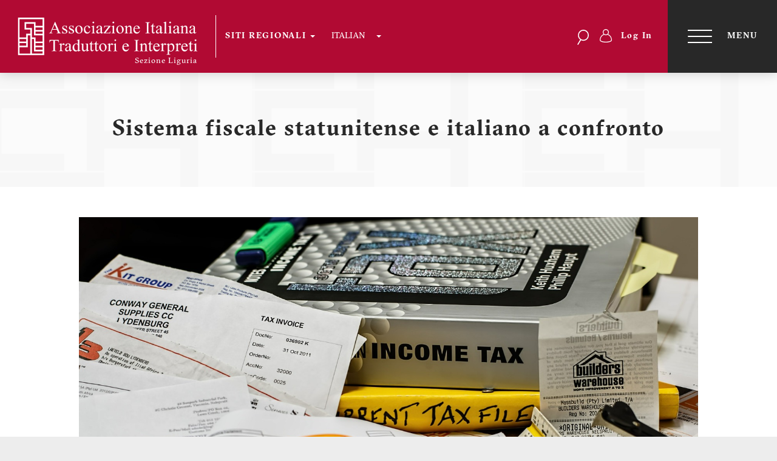

--- FILE ---
content_type: text/html; charset=UTF-8
request_url: https://liguria.aiti.org/it/news-formazione-eventi/corsi-eventi/sistema-fiscale-statunitense-e-italiano-confronto
body_size: 9391
content:
<!DOCTYPE html>
<html  lang="it" dir="ltr" prefix="og: https://ogp.me/ns#">
  <head>
    <meta charset="utf-8" />
<script async src="https://www.googletagmanager.com/gtag/js?id=UA-34621649-1"></script>
<script>window.dataLayer = window.dataLayer || [];function gtag(){dataLayer.push(arguments)};gtag("js", new Date());gtag("set", "developer_id.dMDhkMT", true);gtag("config", "UA-34621649-1", {"groups":"default","anonymize_ip":true,"page_placeholder":"PLACEHOLDER_page_path","allow_ad_personalization_signals":false});</script>
<meta name="description" content="Contenuti" />
<link rel="canonical" href="https://liguria.aiti.org/it/news-formazione-eventi/corsi-eventi/sistema-fiscale-statunitense-e-italiano-confronto" />
<meta name="Generator" content="Drupal 10 (https://www.drupal.org)" />
<meta name="MobileOptimized" content="width" />
<meta name="HandheldFriendly" content="true" />
<meta name="viewport" content="width=device-width, initial-scale=1.0" />
<link rel="manifest" href="/themes/custom/aiti/site.webmanifest" />
<link rel="icon" href="/themes/custom/aiti/favicon.ico" type="image/vnd.microsoft.icon" />
<link rel="alternate" hreflang="it" href="https://liguria.aiti.org/it/news-formazione-eventi/corsi-eventi/sistema-fiscale-statunitense-e-italiano-confronto" />

    <title>Sistema fiscale statunitense e italiano a confronto | AITI</title>
    <script>
  window.dataLayer = window.dataLayer || [];
  function gtag() { dataLayer.push(arguments); }
  gtag('consent', 'default', {
    ad_storage: 'denied',
    ad_user_data: 'denied',
    ad_personalization: 'denied',
    analytics_storage: 'denied',
    functionality_storage: 'granted',
    personalization_storage: 'denied',
    security_storage: 'granted',
    wait_for_update: 500
  });
</script>


<script src='https://acconsento.click/script-gtm.js' id='acconsento-script' data-key='JdPTLgy9YSuZG6pKnspFVZH43DBNyPPbTjX3WzL8'></script>
    <link rel="stylesheet" media="all" href="/core/modules/system/css/components/align.module.css?t6ln3l" />
<link rel="stylesheet" media="all" href="/core/modules/system/css/components/fieldgroup.module.css?t6ln3l" />
<link rel="stylesheet" media="all" href="/core/modules/system/css/components/container-inline.module.css?t6ln3l" />
<link rel="stylesheet" media="all" href="/core/modules/system/css/components/clearfix.module.css?t6ln3l" />
<link rel="stylesheet" media="all" href="/core/modules/system/css/components/details.module.css?t6ln3l" />
<link rel="stylesheet" media="all" href="/core/modules/system/css/components/hidden.module.css?t6ln3l" />
<link rel="stylesheet" media="all" href="/core/modules/system/css/components/item-list.module.css?t6ln3l" />
<link rel="stylesheet" media="all" href="/core/modules/system/css/components/js.module.css?t6ln3l" />
<link rel="stylesheet" media="all" href="/core/modules/system/css/components/nowrap.module.css?t6ln3l" />
<link rel="stylesheet" media="all" href="/core/modules/system/css/components/position-container.module.css?t6ln3l" />
<link rel="stylesheet" media="all" href="/core/modules/system/css/components/reset-appearance.module.css?t6ln3l" />
<link rel="stylesheet" media="all" href="/core/modules/system/css/components/resize.module.css?t6ln3l" />
<link rel="stylesheet" media="all" href="/core/modules/system/css/components/system-status-counter.css?t6ln3l" />
<link rel="stylesheet" media="all" href="/core/modules/system/css/components/system-status-report-counters.css?t6ln3l" />
<link rel="stylesheet" media="all" href="/core/modules/system/css/components/system-status-report-general-info.css?t6ln3l" />
<link rel="stylesheet" media="all" href="/core/modules/system/css/components/tablesort.module.css?t6ln3l" />
<link rel="stylesheet" media="all" href="https://cdn.jsdelivr.net/npm/bootstrap@3.4.1/dist/css/bootstrap.css" integrity="sha256-0XAFLBbK7DgQ8t7mRWU5BF2OMm9tjtfH945Z7TTeNIo=" crossorigin="anonymous" />
<link rel="stylesheet" media="all" href="https://cdn.jsdelivr.net/npm/@unicorn-fail/drupal-bootstrap-styles@0.0.2/dist/3.1.1/7.x-3.x/drupal-bootstrap.css" integrity="sha512-ys0R7vWvMqi0PjJvf7827YdAhjeAfzLA3DHX0gE/sPUYqbN/sxO6JFzZLvc/wazhj5utAy7rECg1qXQKIEZOfA==" crossorigin="anonymous" />
<link rel="stylesheet" media="all" href="https://cdn.jsdelivr.net/npm/@unicorn-fail/drupal-bootstrap-styles@0.0.2/dist/3.1.1/8.x-3.x/drupal-bootstrap.css" integrity="sha512-ixuOBF5SPFLXivQ0U4/J9sQbZ7ZjmBzciWMBNUEudf6sUJ6ph2zwkpFkoUrB0oUy37lxP4byyHasSpA4rZJSKg==" crossorigin="anonymous" />
<link rel="stylesheet" media="all" href="https://cdn.jsdelivr.net/npm/@unicorn-fail/drupal-bootstrap-styles@0.0.2/dist/3.2.0/7.x-3.x/drupal-bootstrap.css" integrity="sha512-MiCziWBODHzeWsTWg4TMsfyWWoMltpBKnf5Pf5QUH9CXKIVeGpEsHZZ4NiWaJdgqpDzU/ahNWaW80U1ZX99eKw==" crossorigin="anonymous" />
<link rel="stylesheet" media="all" href="https://cdn.jsdelivr.net/npm/@unicorn-fail/drupal-bootstrap-styles@0.0.2/dist/3.2.0/8.x-3.x/drupal-bootstrap.css" integrity="sha512-US+XMOdYSqB2lE8RSbDjBb/r6eTTAv7ydpztf8B7hIWSlwvzQDdaAGun5M4a6GRjCz+BIZ6G43l+UolR+gfLFQ==" crossorigin="anonymous" />
<link rel="stylesheet" media="all" href="https://cdn.jsdelivr.net/npm/@unicorn-fail/drupal-bootstrap-styles@0.0.2/dist/3.3.1/7.x-3.x/drupal-bootstrap.css" integrity="sha512-3gQUt+MI1o8v7eEveRmZzYx6fsIUJ6bRfBLMaUTzdmNQ/1vTWLpNPf13Tcrf7gQ9iHy9A9QjXKxRGoXEeiQnPA==" crossorigin="anonymous" />
<link rel="stylesheet" media="all" href="https://cdn.jsdelivr.net/npm/@unicorn-fail/drupal-bootstrap-styles@0.0.2/dist/3.3.1/8.x-3.x/drupal-bootstrap.css" integrity="sha512-AwNfHm/YKv4l+2rhi0JPat+4xVObtH6WDxFpUnGXkkNEds3OSnCNBSL9Ygd/jQj1QkmHgod9F5seqLErhbQ6/Q==" crossorigin="anonymous" />
<link rel="stylesheet" media="all" href="https://cdn.jsdelivr.net/npm/@unicorn-fail/drupal-bootstrap-styles@0.0.2/dist/3.4.0/8.x-3.x/drupal-bootstrap.css" integrity="sha512-j4mdyNbQqqp+6Q/HtootpbGoc2ZX0C/ktbXnauPFEz7A457PB6le79qasOBVcrSrOBtGAm0aVU2SOKFzBl6RhA==" crossorigin="anonymous" />
<link rel="stylesheet" media="all" href="/themes/custom/aiti/css/slick.css?t6ln3l" />
<link rel="stylesheet" media="all" href="/themes/custom/aiti/css/slick-theme.css?t6ln3l" />
<link rel="stylesheet" media="all" href="/themes/custom/aiti/css/material-design-iconic-font.css?t6ln3l" />
<link rel="stylesheet" media="all" href="/themes/custom/aiti/build/main.css?t6ln3l" />

    
  </head>
  <body class="user_role_anonymous path-node page-node-type-event navbar-is-static-top has-glyphicons">
    <a href="#main-content" class="visually-hidden focusable skip-link">
      Salta al contenuto principale
    </a>
    
      <div class="dialog-off-canvas-main-canvas" data-off-canvas-main-canvas>
    <div class="fluid-wrapper header">
  <header id="navbar" class="navbar-default navbar-header navbar-fixed-top" role="banner">
    <div class="navbar-header">
        <div class="region region-navigation">
          <a class="logo navbar-btn pull-left" href="/it" title="Home" rel="home">
      <img src="/sites/default/files/logo_negativo_0.png" alt="Home" />
    </a>
      <nav role="navigation" aria-labelledby="block-autori-menu" id="block-autori" class="navbar-left">
            
  <h2 class="visually-hidden" id="block-autori-menu">Sezioni</h2>
  

        
        <ul class="menu menu--autori nav">
                                  <li class="expanded dropdown level-0-0">
        <a href="/it" class="dropdown-toggle" data-toggle="dropdown">SITI REGIONALI <span class="caret"></span></a>
                            <ul class="dropdown-menu">
                                  <li class="level-1-0">
        <a href="http://www.aiti.org">AITI Sito Nazionale</a>
                  </li>
                              <li class="level-1-1">
        <a href="http://campania.aiti.org">Campania</a>
                  </li>
                              <li class="level-1-2">
        <a href="http://emilia-romagna.aiti.org/">Emilia-Romagna</a>
                  </li>
                              <li class="level-1-3">
        <a href="http://friulivg.aiti.org/">Friuli Venezia Giulia</a>
                  </li>
                              <li class="level-1-4">
        <a href="http://lazio.aiti.org/">Lazio</a>
                  </li>
                              <li class="level-1-5">
        <a href="http://liguria.aiti.org/">Liguria</a>
                  </li>
                              <li class="level-1-6">
        <a href="http://lombardia.aiti.org/">Lombardia</a>
                  </li>
                              <li class="level-1-7">
        <a href="http://marche.aiti.org/">Marche</a>
                  </li>
                              <li class="level-1-8">
        <a href="http://pvda.aiti.org/">Piemonte e Valle d&#039;Aosta</a>
                  </li>
                              <li class="level-1-9">
        <a href="http://puglia.aiti.org/">Puglia</a>
                  </li>
                              <li class="level-1-10">
        <a href="http://sicilia.aiti.org/">Sicilia</a>
                  </li>
                              <li class="level-1-11">
        <a href="http://toscana.aiti.org/">Toscana</a>
                  </li>
                              <li class="level-1-12">
        <a href="http://vetaa.aiti.org/">Veneto e Trentino-Alto Adige</a>
                  </li>
        </ul>
  

            </li>
        </ul>
  


  </nav>
<section id="block-dropdownlanguage" class="hidden-xs hidden-sm block block-dropdown-language block-dropdown-languagelanguage-interface clearfix">
  
    

      <div class="dropdown-language-item btn-group dropdown">
  <button class="language-link active-language button js-form-submit form-submit btn-default btn" hreflang="it" formnovalidate="formnovalidate" data-dropdown-target="#dropdown-item-q78vmxb8wa" type="submit" name="op" value="Italian">Italian</button><button class="btn-default btn dropdown-toggle" type="button" data-toggle="dropdown" aria-haspopup="true" aria-expanded="false"><span class="caret"></span><span class="sr-only">Toggle Dropdown</span></button>
  <ul class="dropdown-menu" role="menu"><li hreflang="it" role="menuitem"><span class="language-link active-language hidden" formnovalidate="formnovalidate" id="dropdown-item-q78vmxb8wa">Italian</span></li><li hreflang="en" role="menuitem"><a href="/en" class="language-link" hreflang="en" formnovalidate="formnovalidate" id="ajax-link-o29h0-5kem0">English</a></li></ul>
</div>

  </section>

<div class="search-block-form navbar-right search-navigation block block-search block-search-form-block" data-drupal-selector="search-block-form" id="block-aiti-search" role="search">
  
    
      <form action="/it/search/node" method="get" id="search-block-form" accept-charset="UTF-8">
  <div class="form-item js-form-item form-type-search js-form-type-search form-item-keys js-form-item-keys form-no-label form-group">
      <label for="edit-keys--2" class="control-label sr-only">Search</label>
  
  
  <div class="input-group"><input title="Inserisci i termini da cercare." data-drupal-selector="edit-keys" class="form-search form-control" placeholder="Search" type="search" id="edit-keys--2" name="keys" value="" size="15" maxlength="128" data-toggle="tooltip" /><span class="input-group-btn"><button type="submit" value="Search" class="button js-form-submit form-submit btn-primary btn icon-only"><span class="sr-only">Search</span><span class="icon glyphicon glyphicon-search" aria-hidden="true"></span></button></span></div>

  
  
  </div>
<div class="form-actions form-group js-form-wrapper form-wrapper" data-drupal-selector="edit-actions" id="edit-actions"></div>

</form>

  </div>
<nav role="navigation" aria-labelledby="block-aiti-account-menu-menu" id="block-aiti-account-menu" class="navbar-right">
            
  <h2 class="visually-hidden" id="block-aiti-account-menu-menu">Menu profilo utente</h2>
  

        
        <ul class="menu menu--account nav navbar-nav navbar-right">
                                  <li class="level-0-0">
        <a href="/it/user/login" data-drupal-link-system-path="user/login">Log In</a>
                  </li>
        </ul>
  


  </nav>

  </div>

      <div class="sublogo-title">Sezione Liguria</div>    </div>
        <button type="button" class="navbar-toggle collapsed" data-toggle="collapse" data-target="#navbar-collapse">
     <span class="sr-only">Toggle navigation</span>
     <span class="icon-bar" aria-hidden="true"></span>
     <span>Menu</span>
   </button>
    <div id="navbar-collapse" class="collapse clearfix">
      <div class="collapse-wrapper">
        <div class="container">
            <div class="region region-navigation-collapsible">
    <nav role="navigation" aria-labelledby="block-menusezioneliguria-menu" id="block-menusezioneliguria">
            
  <h2 class="visually-hidden" id="block-menusezioneliguria-menu">Menu sezione Liguria</h2>
  

        
        <ul class="menu menu--menu-menu-liguria nav">
                                  <li class="expanded dropdown level-0-0">
        <a href="https://liguria.aiti.org/it" class="dropdown-toggle" data-toggle="dropdown">AITI Liguria <span class="caret"></span></a>
                            <ul class="dropdown-menu">
                                  <li class="level-1-0">
        <a href="/it/regolamento-liguria" data-drupal-link-system-path="node/57893">Regolamento regionale</a>
                  </li>
                              <li class="level-1-1">
        <a href="https://liguria.aiti.org/it/quota-liguria" data-drupal-link-system-path="node/57842">Quota associativa</a>
                  </li>
                              <li class="level-1-2">
        <a href="https://liguria.aiti.org/it/area-riservata-liguria">Area riservata regionale</a>
                  </li>
        </ul>
  

            </li>
                              <li class="level-0-1">
        <a href="/it/chi-siamo-liguria" data-drupal-link-system-path="node/57898">Chi siamo</a>
                  </li>
                              <li class="level-0-2">
        <a href="/it/contatti-liguria" data-drupal-link-system-path="node/57841">Contatti</a>
                  </li>
                              <li class="level-0-3">
        <a href="https://liguria.aiti.org/it/eventi-aiti">Eventi regionali</a>
                  </li>
                              <li class="level-0-4">
        <a href="https://liguria.aiti.org/it/galleria-liguria" data-drupal-link-system-path="node/57844">Galleria</a>
                  </li>
                              <li class="level-0-5">
        <a href="https://aiti.org/">Homepage sito nazionale</a>
                  </li>
        </ul>
  


  </nav>
<nav role="navigation" aria-labelledby="block-aiti-useraccountmenu-menu" id="block-aiti-useraccountmenu">
      
  <h2 id="block-aiti-useraccountmenu-menu">Account</h2>
  

        
        <ul class="menu menu--account nav navbar-nav navbar-right">
                                  <li class="level-0-0">
        <a href="/it/user/login" data-drupal-link-system-path="user/login">Log In</a>
                  </li>
        </ul>
  


  </nav>
<section id="block-contenutocollapsed" class="block block-block-content block-block-content7d71607a-1884-4638-8d6c-381502e3e410 clearfix">
  
      <h2 class="block-title">Social</h2>
    

      
            <div class="field field--name-body field--type-text-with-summary field--label-hidden field--item"><ul class="social-list">
<li><a href="https://www.facebook.com/AITI.AssociazioneItalianaTraduttorieInterpreti/" target="_blank"><img src="/sites/default/files/fb.png" data-entity-uuid data-entity-type alt width="32" height="32"></a></li>
<li><a href="https://www.linkedin.com/company/aiti-associazione-italiana-traduttori-e-interpreti/" target="_blank"><img src="/sites/default/files/ln.png" data-entity-uuid data-entity-type alt width="32" height="32"></a></li>
<li><a href="https://www.instagram.com/aiti_traduttori_interpreti/?hl=it" target="_blank"><img src="/sites/default/files/ig.png" data-entity-uuid data-entity-type alt width="32" height="32"></a></li>
<li><a href="https://www.flickr.com/photos/aiti_flickr/albums" target="_blank"><img src="https://i.ibb.co/GRMGqh9/fl.png" data-entity-uuid data-entity-type alt width="32" height="32"></a></li>
<li><a href="https://www.youtube.com/user/AITIinRete" target="_blank"><img src="/sites/default/files/yt.png" data-entity-uuid data-entity-type alt width="32" height="32"></a></li>
</ul>
</div>
      
  </section>

<section class="language-switcher-language-url block block-language block-language-blocklanguage-interface clearfix" id="block-languageswitcher" role="navigation">
  
      <h2 class="block-title">Lingua</h2>
    

      <ul class="links"><li hreflang="en" data-drupal-link-system-path="&lt;front&gt;" class="en"><a href="/en" class="language-link" hreflang="en" data-drupal-link-system-path="&lt;front&gt;">English</a></li><li hreflang="it" data-drupal-link-system-path="node/88159" class="it is-active" aria-current="page"><a href="/it/news-formazione-eventi/corsi-eventi/sistema-fiscale-statunitense-e-italiano-confronto" class="language-link is-active" hreflang="it" data-drupal-link-system-path="node/88159" aria-current="page">Italian</a></li></ul>
  </section>


  </div>

        </div>
      </div>
    </div>
      </header>
</div>

<div class="fluid-wrapper page-header">
      <div class="container" role="heading">
        <div class="region region-header">
        <h1 class="page-header">
<span>Sistema fiscale statunitense e italiano a confronto</span>
</h1>


  </div>

    </div>
  </div>

<div class="fluid-wrapper page-content">
  
    <div id="content" role="main" class="main-container container js-quickedit-main-content">
      <div class="row">

                
                        <section class="col-sm-12">

                                              <div class="highlighted">  <div class="region region-highlighted">
    <div data-drupal-messages-fallback class="hidden"></div>

  </div>
</div>
                      
                    
                                <a id="main-content"></a>
              <div class="region region-content">
      
<article data-history-node-id="88159" class="event is-promoted full clearfix">
  
    

  <div class="content">
    <div class="event-header">
      
            <div class="field field--name-field-event-img field--type-image field--label-hidden field--item">  <img loading="lazy" src="/sites/default/files/2022-02/WhatsApp%20Image%202022-02-14%20at%2019.12.58.jpeg" width="1600" height="1066" alt="" class="img-responsive" />

</div>
      
      <div class="event-header-description">
        <div class="row">
          <div class="col-md-6">
            <div class="event-is-online">
            <div class="field field--name-field-event-type field--type-entity-reference field--label-hidden field--item">Webinar</div>
      </div>
          </div>
          <div class="col-md-6">
            <div class="text-right">
            <div class="field field--name-field-event-partecipants-type field--type-entity-reference field--label-hidden field--item">Aperto a tutti</div>
      </div>
          </div>
        </div>
      </div>
    </div>
    <div class="event-overview">
      <div class="row">
        <div class="col-md-4">
          <div class="event-overview-item">
            <i class="icon icon-calendar"></i>
            <div>
              <label>Inizio</label>
              <time datetime="2022-03-26T09:00:00Z">26 Mar. 2022 - 10:00</time>

            </div>
          </div>
        </div>
        <div class="col-md-4">
          <div class="event-overview-item">
            <i class="icon icon-calendar"></i>
            <div>
              <label>Fine</label>
              <time datetime="2022-03-26T12:00:00Z">26 Mar. 2022 - 13:00</time>

            </div>
          </div>
        </div>
        <div class="col-md-4 text-md-right">
          <div class="event-overview-item">
            <div>
              Iscrizioni chiuse
                          </div>
            <div>
              <i class="icon icon-right icon-circle event-status-red"></i>
            </div>
          </div>
        </div>
      </div>
      <div class="row">
        <div class="col-md-4">
          <div class="event-overview-item">
            <i class="icon icon-clock"></i>
            
            <div class="field field--name-field-event-duration field--type-string field--label-hidden field--item">3 0re</div>
      
          </div>
        </div>
        <div class="col-md-4">
          <div class="event-overview-item">
            <i class="icon icon-place"></i>
            <div class="field--name-field-event-location">
                            Piattaforma Zoom
              
            </div>
          </div>
        </div>
      </div>
      <div class="row">
        <div class="col-md-4">
          <div class="event-overview-item">
            <i class="icon icon-credits"></i>
            
            <div content="3" class="field field--name-field-event-credits field--type-integer field--label-hidden field--item">3 crediti formativi</div>
      
          </div>
        </div>
        <div class="col-md-4">
          Organizzato dalla sezione regionale AITI 
          
      <div class="field field--name-field-event-promoters field--type-entity-reference field--label-hidden field--items">
              <div class="field--item">Liguria</div>
          </div>
  
        </div>
        <div class="col-md-4 text-md-right">
          <div class="subscribe-links">
            <div>
                          </div>
            <div>
                          </div>
          </div>
        </div>
      </div>
    </div>

    <div class="row">
      <div class="col-md-10 col-md-offset-1">
            <div class="field field--name-body field--type-text-with-summary field--label-hidden field--item"><h2>Contenuti</h2>
<p>L’obiettivo della lezione è quello di individuare le principali caratteristiche del sistema fiscale statunitense, evidenziando le differenze rispetto al sistema italiano. Dopo aver passato in rassegna i più importanti indicatori internazionali utilizzati per misurare il ruolo del settore pubblico nel sistema economico di un paese, verranno descritte le principali tipologie di imposte e il ruolo dei diversi livelli di governo nel sistema di imposizione fiscale. La lezione si chiuderà con alcuni cenni sulle misure fiscali utilizzate per contrastare l’emergenza sanitaria da Covid-19 e sulle prospettive di riforma in discussione nei due paesi.</p>
<p>&nbsp;</p>
<h2>Programma</h2>
<p><strong>- Il ruolo del settore pubblico nei diversi paesi secondo gli indicatori internazionali:</strong><br>
o Entrate pubbliche<br>
o Spesa pubblica/Welfare State<br>
o Pressione fiscale</p>
<p>
<strong>- Classificazione delle imposte:</strong><br>
o Tassazione sui redditi e sui profitti<br>
o Tassazione su beni e servizi<br>
o Contributi sociali<br>
o La composizione delle entrate erariali: dati USA e Italia a confronto<br>
o La progressività dei sistemi fiscali (cenni)</p>
<p>
<strong>- Il ruolo dei diversi livelli di governo:</strong><br>
o Tassazione federale, statale, locale<br>
o Un confronto con il caso italiano</p>
<p>
<strong>- La risposta fiscale dei due paesi al COVID-19 (cenni):</strong><br>
o Un’analisi basata sui dati OCSE<br>
o Le riforme fiscali in discussione negli USA e in Italia</p>
<p>Il corso prevede un’analisi comparativa con relativo approfondimenti terminologico bilingue.</p>
<p>&nbsp;</p>
<h2>Relatrice</h2>
<p><strong>Lucia Leporatti </strong>è ricercatrice e docente di Scienza delle Finanze presso il Dipartimento di Economia dell’Università degli Studi di Genova. Fa parte del Comitato Scientifico del Centro Studi e Ricerche in Economia Sanitaria (APHEC) ed è direttrice del corso di perfezionamento in “Economia del farmaco, della Salute e delle Tecnologie Sanitarie”. Ha conseguito un dottorato di ricerca in Economia Pubblica ed i suoi interessi di ricerca sono focalizzati su: economia sanitaria, economia della tassazione, effetti redistributivi delle politiche pubbliche, redistribuzione tra territori, divari di genere.</p>
<p>&nbsp;</p>
<h2>Condizioni di partecipazione</h2>
<p>Il webinar è <u>gratuito per i soci AITI</u>, <u>a pagamento per i non soci</u>. Viene concesso un periodo di prelazione di 7 giorni ai soci AITI Liguria, quindi le iscrizioni saranno aperte a tutti i soci AITI.<br>
La partecipazione dà diritto all'attestato con indicazione di 3 crediti formativi. <u>L’attestato di partecipazione verrà rilasciato solo ai partecipanti iscritti collegatisi entro max. 10 minuti.</u><br>
Il link per il collegamento alla piattaforma online Zoom Webinar verrà inviato via e-mail in prossimità dell'evento.<br>
<u>Attenzione: la persona già iscritta che non avvisi almeno 24 ore prima dell’evento della sua impossibilità a partecipare non potrà iscriversi al successivo evento online gratuito organizzato dalla sezione</u>. L’eventuale rinuncia va comunicata all’email <a href="formazione@liguria.aiti.org">formazione@liguria.aiti.org</a>.<br>
Si invitano i soci delle altre sezioni a non iscriversi nel periodo di prelazione riservato ai soci della sezione Liguria e ad attendere la data di apertura delle iscrizioni a tutti i soci.</p>
<p>&nbsp;</p>
<h2>Informazioni di pagamento</h2>
<p>Effettuare il bonifico sul conto corrente bancario intestato a: <strong>AITI Liguria&nbsp;</strong><br>
<strong>IBAN: IT21Q0326801400052524251560</strong><br>
SWIFT: SELBIT2BXXX<br>
Indirizzo: via XX settembre 41 – 16121 Genova<br>
<strong>Causale: “Webinar Sistema fiscale USA ITA Nome Cognome”</strong><br>
&nbsp;</p>
</div>
      </div>
    </div>

    <div id="subscribe" >
      <h2>Tariffe</h2>

      
      
      <table class="table">
        <thead>
        <tr>
          <th>Tipologia partecipante</th>
          <th>Apertura iscrizioni</th>
          <th>Prezzo</th>
          <th></th>
        </tr>
        </thead>
        <tbody>
                  <tr>
            <td>Socio AITI sezione organizzatrice</td>
            <td>23 Feb. 2022 10:00</td>
                          <td class="price">Gratuito</td>
                        <td>
                          </td>
          </tr>
                  <tr>
            <td>Socio AITI altre sezioni</td>
            <td>02 Mar. 2022 10:00</td>
                          <td class="price">Gratuito</td>
                        <td>
                          </td>
          </tr>
                  <tr>
            <td>Socio associazione FIT</td>
            <td>09 Mar. 2022 10:00</td>
                          <td class="price">50.00</td>
                        <td>
                          </td>
          </tr>
                  <tr>
            <td>Non socio</td>
            <td>09 Mar. 2022 10:00</td>
                          <td class="price">70.00</td>
                        <td>
                          </td>
          </tr>
                </tbody>
      </table>
    </div>


  </div>

</article>


  </div>

                  </section>

                      </div>
    </div>

    </div>




<div class="fluid-wrapper page-boxed-content">
      <div class="boxed-content container" role="contentinfo">
        <div class="region region-boxed-content">
    <section id="block-rassegnastampaedeventidopocontenuto" class="blocco-rassegna-stampa-eventi block block-block-content block-block-contentb95988b4-795f-491a-b1da-725f921abb53 clearfix">
  
    

      
            <div class="field field--name-body field--type-text-with-summary field--label-hidden field--item"><div class="row">
<div class="col-md-6">
<div class="content blocco-rasssegna-stampa">
<h2>Rassegna stampa</h2>
<p>L'<u>Associazione Italiana Traduttori e Interpreti</u> (AITI) offre una selezione di articoli e spunti di riflessione sulla professione del traduttore e dell’interprete.</p>
<p><a href="/news">La rassegna stampa di AITI</a></p>
</div>
</div>
<div class="col-md-6">
<div class="content blocco-eventi-aiti">
<h2>Eventi patrocinati da AITI</h2>
<p>L'<u>Associazione Italiana Traduttori e Interpreti</u> (AITI), oltre a organizzare i propri corsi, patrocina numerosi eventi in tutto il territorio nazionale.</p>
<p><a href="/eventi-patrocinati-aiti">Eventi patrocinati da AITI</a></p>
</div>
</div>
</div>
</div>
      
  </section>


  </div>

    </div>
  </div>

<div class="fluid-wrapper page-pre-footer">
            <div class="pre-footer container" role="contentinfo">
          <div class="region region-pre-footer">
    <section id="block-diventasociofooter" class="block block-block-content block-block-content9faf2c0f-f5a8-41b6-84ce-2e7dece79f29 clearfix">
  
    

      
            <div class="field field--name-body field--type-text-with-summary field--label-hidden field--item"><div class="socio row">
<h2 class="testo_bianco" style="color:white">Diventa socio</h2>
<div class="col-sm-9">
<p style="color:white">AITI include solo professionisti qualificati e offre la consapevolezza di essere rappresentati a livello nazionale e internazionale dalla principale associazione italiana del settore.</p>
</div>
<div class="col-sm-3">
<div class="linea"><a class="bottone bordi_bianchi testo_bianco upper" href="/it/node/80984">Diventa socio</a></div>
</div>
</div>
</div>
      
  </section>


  </div>

      </div>
      </div>


<div class="fluid-wrapper page-footer">
      <footer class="footer container" role="contentinfo">
      <div class="row">
        <div class="col-sm-3">
            <div class="region region-footer-uno">
    <section id="block-footer1" class="block block-block-content block-block-contentd8b6e7bd-8757-4fe9-bb40-dcf735992f9e clearfix">
  
    

      
            <div class="field field--name-body field--type-text-with-summary field--label-hidden field--item"><h5>AITI - Associazione Italiana Traduttori e interpreti</h5>
<h6>Sede legale c/o Studio Budriesi - Pagliuca - Bernardi<br>
Commercialisti Associati<br>
Via Don L. Sturzo N. 52/A<br>
40135 Bologna<br>
C.F.: 80403840582
<p>Per info:<br>
<a href="mailto:segreteria@aiti.org">segreteria@aiti.org</a></p></h6>
</div>
      
  </section>


  </div>

        </div>
        <div class="col-sm-4 col-sm-push-1">
          <h5>Menu</h5>
            <div class="region region-footer-due">
    <nav role="navigation" aria-labelledby="block-menufooter-menu" id="block-menufooter">
            
  <h2 class="visually-hidden" id="block-menufooter-menu">Menù footer</h2>
  

        
        <ul class="menu menu--menu-footer nav">
                                  <li class="level-0-0">
        <a href="/it/associazione" data-drupal-link-system-path="node/25">Associazione</a>
                  </li>
                              <li class="level-0-1">
        <a href="/it/contatti-aiti" data-drupal-link-system-path="node/63915">Contatti</a>
                  </li>
                              <li class="level-0-2">
        <a href="/it/eventi-aiti" data-drupal-link-system-path="eventi-aiti">Corsi, webinar ed eventi</a>
                  </li>
                              <li class="level-0-3">
        <a href="/it/professione" data-drupal-link-system-path="node/57910">Professione</a>
                  </li>
                              <li class="level-0-4">
        <a href="/it/galleria-foto-video" data-drupal-link-system-path="node/57861">Galleria</a>
                  </li>
        </ul>
  


  </nav>

  </div>

        </div>
        <div class="col-sm-4 col-sm-push-1">
            <div class="region region-footer-tre">
    <section id="block-footer3" class="block block-block-content block-block-content660e96ca-ac64-4d57-b471-f7348e31bad0 clearfix">
  
    

      
            <div class="field field--name-body field--type-text-with-summary field--label-hidden field--item"><div class="col_tre">
<h5>Social</h5>

<ul class="social-list">
	<li><a href="https://www.facebook.com/AITI.AssociazioneItalianaTraduttorieInterpreti/" target="_blank"><img alt="" data-entity-type="" data-entity-uuid="" src="/sites/default/files/fb.png" /></a></li>
	<li><a href="https://www.linkedin.com/company/aiti-associazione-italiana-traduttori-e-interpreti/" target="_blank"><img alt="" data-entity-type="" data-entity-uuid="" src="/sites/default/files/ln.png" /></a></li>
	<li><a href="https://www.instagram.com/aiti_traduttori_interpreti/?hl=it" target="_blank"><img alt="" data-entity-type="" data-entity-uuid="" src="/sites/default/files/ig.png" /></a></li>
	<li><a href="https://www.flickr.com/photos/aiti_flickr/albums" target="_blank"><img alt="" data-entity-type="" data-entity-uuid="" src="https://i.ibb.co/GRMGqh9/fl.png" /></a></li>
	<li><a href="https://www.youtube.com/user/AITIinRete" target="_blank"><img alt="" data-entity-type="" data-entity-uuid="" src="/sites/default/files/yt.png" /></a></li>
</ul>

<h5>&nbsp;</h5>

<a href="/privacy-policy">Privacy Policy</a>
</div>
<p><a href="/cookie-policy" title="Cookie Policy ">Cookie Policy</a></p>
</div>
      
  </section>


  </div>

        </div>
      </div>
    </footer>
  </div>



  </div>

    
    <script type="application/json" data-drupal-selector="drupal-settings-json">{"path":{"baseUrl":"\/","pathPrefix":"it\/","currentPath":"node\/88159","currentPathIsAdmin":false,"isFront":false,"currentLanguage":"it"},"pluralDelimiter":"\u0003","suppressDeprecationErrors":true,"google_analytics":{"account":"UA-34621649-1","trackOutbound":true,"trackMailto":true,"trackTel":true,"trackDownload":true,"trackDownloadExtensions":"7z|aac|arc|arj|asf|asx|avi|bin|csv|doc(x|m)?|dot(x|m)?|exe|flv|gif|gz|gzip|hqx|jar|jpe?g|js|mp(2|3|4|e?g)|mov(ie)?|msi|msp|pdf|phps|png|ppt(x|m)?|pot(x|m)?|pps(x|m)?|ppam|sld(x|m)?|thmx|qtm?|ra(m|r)?|sea|sit|tar|tgz|torrent|txt|wav|wma|wmv|wpd|xls(x|m|b)?|xlt(x|m)|xlam|xml|z|zip","trackDomainMode":1},"bootstrap":{"forms_has_error_value_toggle":1,"modal_animation":1,"modal_backdrop":"true","modal_focus_input":1,"modal_keyboard":1,"modal_select_text":1,"modal_show":1,"modal_size":"","popover_enabled":1,"popover_animation":1,"popover_auto_close":1,"popover_container":"body","popover_content":"","popover_delay":"0","popover_html":0,"popover_placement":"right","popover_selector":"","popover_title":"","popover_trigger":"click","tooltip_enabled":1,"tooltip_animation":1,"tooltip_container":"body","tooltip_delay":"0","tooltip_html":0,"tooltip_placement":"auto left","tooltip_selector":"","tooltip_trigger":"hover"},"ajaxTrustedUrl":{"\/it\/search\/node":true},"user":{"uid":0,"permissionsHash":"46bea93650e457e45eecb4e65b00088ddeb9f53c60648d1060a6eb3580dd8b5a"}}</script>
<script src="/core/assets/vendor/jquery/jquery.min.js?v=3.7.1"></script>
<script src="/core/assets/vendor/underscore/underscore-min.js?v=1.13.7"></script>
<script src="/core/assets/vendor/once/once.min.js?v=1.0.1"></script>
<script src="/sites/default/files/languages/it_j8aMiJOc1-B-z68mQo5Ll-dhfQLqFABwwsa719nAWlU.js?t6ln3l"></script>
<script src="/core/misc/drupalSettingsLoader.js?v=10.4.1"></script>
<script src="/core/misc/drupal.js?v=10.4.1"></script>
<script src="/core/misc/drupal.init.js?v=10.4.1"></script>
<script src="/themes/custom/aiti/js/arrive.min.js?t6ln3l"></script>
<script src="/themes/custom/aiti/js/select2.min.js?t6ln3l"></script>
<script src="/themes/custom/aiti/js/dropzone.js?t6ln3l"></script>
<script src="/themes/custom/aiti/js/sweetalert.min.js?t6ln3l"></script>
<script src="/themes/custom/aiti/js/aiti.js?t6ln3l"></script>
<script src="/themes/custom/aiti/js/slick.min.js?t6ln3l"></script>
<script src="https://cdn.jsdelivr.net/npm/bootstrap@3.4.1/dist/js/bootstrap.js" integrity="sha256-29KjXnLtx9a95INIGpEvHDiqV/qydH2bBx0xcznuA6I=" crossorigin="anonymous"></script>
<script src="/themes/contrib/bootstrap/js/drupal.bootstrap.js?t6ln3l"></script>
<script src="/themes/contrib/bootstrap/js/attributes.js?t6ln3l"></script>
<script src="/themes/contrib/bootstrap/js/theme.js?t6ln3l"></script>
<script src="/themes/contrib/bootstrap/js/dropdown.js?t6ln3l"></script>
<script src="/themes/contrib/bootstrap/js/popover.js?t6ln3l"></script>
<script src="/themes/contrib/bootstrap/js/tooltip.js?t6ln3l"></script>
<script src="/modules/contrib/google_analytics/js/google_analytics.js?v=10.4.1"></script>

  </body>
</html>


--- FILE ---
content_type: text/css
request_url: https://liguria.aiti.org/themes/custom/aiti/build/main.css?t6ln3l
body_size: 31580
content:
@charset "UTF-8";.select2-container{box-sizing:border-box;display:inline-block;margin:0;position:relative;vertical-align:middle}.select2-container .select2-selection--single{box-sizing:border-box;cursor:pointer;display:block;height:28px;user-select:none;-webkit-user-select:none}.select2-container .select2-selection--single .select2-selection__rendered{display:block;padding-left:8px;padding-right:20px;overflow:hidden;text-overflow:ellipsis;white-space:nowrap}.select2-container .select2-selection--single .select2-selection__clear{position:relative}.select2-container[dir=rtl] .select2-selection--single .select2-selection__rendered{padding-right:8px;padding-left:20px}.select2-container .select2-selection--multiple{box-sizing:border-box;cursor:pointer;display:block;min-height:32px;user-select:none;-webkit-user-select:none}.select2-container .select2-selection--multiple .select2-selection__rendered{display:inline-block;overflow:hidden;padding-left:8px;text-overflow:ellipsis;white-space:nowrap}.select2-container .select2-search--inline{float:left}.select2-container .select2-search--inline .select2-search__field{box-sizing:border-box;border:none;font-size:100%;margin-top:5px;padding:0}.select2-container .select2-search--inline .select2-search__field::-webkit-search-cancel-button{-webkit-appearance:none}.select2-dropdown{background-color:#fff;border:1px solid #aaa;border-radius:4px;box-sizing:border-box;display:block;position:absolute;left:-100000px;width:100%;z-index:1051}.select2-results{display:block}.select2-results__options{list-style:none;margin:0;padding:0}.select2-results__option{padding:6px;user-select:none;-webkit-user-select:none}.select2-results__option[aria-selected]{cursor:pointer}.select2-container--open .select2-dropdown{left:0}.select2-container--open .select2-dropdown--above{border-bottom:none;border-bottom-left-radius:0;border-bottom-right-radius:0}.select2-container--open .select2-dropdown--below{border-top:none;border-top-left-radius:0;border-top-right-radius:0}.select2-search--dropdown{display:block;padding:4px}.select2-search--dropdown .select2-search__field{padding:4px;width:100%;box-sizing:border-box}.select2-search--dropdown .select2-search__field::-webkit-search-cancel-button{-webkit-appearance:none}.select2-search--dropdown.select2-search--hide{display:none}.select2-close-mask{border:0;margin:0;padding:0;display:block;position:fixed;left:0;top:0;min-height:100%;min-width:100%;height:auto;width:auto;opacity:0;z-index:99;background-color:#fff;filter:alpha(opacity=0)}.select2-hidden-accessible{border:0!important;clip:rect(0 0 0 0)!important;-webkit-clip-path:inset(50%)!important;clip-path:inset(50%)!important;height:1px!important;overflow:hidden!important;padding:0!important;position:absolute!important;width:1px!important;white-space:nowrap!important}.select2-container--default .select2-selection--single{background-color:#fff;border:1px solid #aaa;border-radius:4px}.select2-container--default .select2-selection--single .select2-selection__rendered{color:#444;line-height:28px}.select2-container--default .select2-selection--single .select2-selection__clear{cursor:pointer;float:right;font-weight:700}.select2-container--default .select2-selection--single .select2-selection__placeholder{color:#999}.select2-container--default .select2-selection--single .select2-selection__arrow{height:26px;position:absolute;top:1px;right:1px;width:20px}.select2-container--default .select2-selection--single .select2-selection__arrow b{border-color:#888 transparent transparent transparent;border-style:solid;border-width:5px 4px 0 4px;height:0;left:50%;margin-left:-4px;margin-top:-2px;position:absolute;top:50%;width:0}.select2-container--default[dir=rtl] .select2-selection--single .select2-selection__clear{float:left}.select2-container--default[dir=rtl] .select2-selection--single .select2-selection__arrow{left:1px;right:auto}.select2-container--default.select2-container--disabled .select2-selection--single{background-color:#eee;cursor:default}.select2-container--default.select2-container--disabled .select2-selection--single .select2-selection__clear{display:none}.select2-container--default.select2-container--open .select2-selection--single .select2-selection__arrow b{border-color:transparent transparent #888 transparent;border-width:0 4px 5px 4px}.select2-container--default .select2-selection--multiple{background-color:#fff;border:1px solid #aaa;border-radius:4px;cursor:text}.select2-container--default .select2-selection--multiple .select2-selection__rendered{box-sizing:border-box;list-style:none;margin:0;padding:0 5px;width:100%}.select2-container--default .select2-selection--multiple .select2-selection__rendered li{list-style:none}.select2-container--default .select2-selection--multiple .select2-selection__placeholder{color:#999;margin-top:5px;float:left}.select2-container--default .select2-selection--multiple .select2-selection__clear{cursor:pointer;float:right;font-weight:700;margin-top:5px;margin-right:10px}.select2-container--default .select2-selection--multiple .select2-selection__choice{background-color:#e4e4e4;border:1px solid #aaa;border-radius:4px;cursor:default;float:left;margin-right:5px;margin-top:5px;padding:0 5px}.select2-container--default .select2-selection--multiple .select2-selection__choice__remove{color:#999;cursor:pointer;display:inline-block;font-weight:700;margin-right:2px}.select2-container--default .select2-selection--multiple .select2-selection__choice__remove:hover{color:#333}.select2-container--default[dir=rtl] .select2-selection--multiple .select2-selection__choice,.select2-container--default[dir=rtl] .select2-selection--multiple .select2-selection__placeholder,.select2-container--default[dir=rtl] .select2-selection--multiple .select2-search--inline{float:right}.select2-container--default[dir=rtl] .select2-selection--multiple .select2-selection__choice{margin-left:5px;margin-right:auto}.select2-container--default[dir=rtl] .select2-selection--multiple .select2-selection__choice__remove{margin-left:2px;margin-right:auto}.select2-container--default.select2-container--focus .select2-selection--multiple{border:solid black 1px;outline:0}.select2-container--default.select2-container--disabled .select2-selection--multiple{background-color:#eee;cursor:default}.select2-container--default.select2-container--disabled .select2-selection__choice__remove{display:none}.select2-container--default.select2-container--open.select2-container--above .select2-selection--single,.select2-container--default.select2-container--open.select2-container--above .select2-selection--multiple{border-top-left-radius:0;border-top-right-radius:0}.select2-container--default.select2-container--open.select2-container--below .select2-selection--single,.select2-container--default.select2-container--open.select2-container--below .select2-selection--multiple{border-bottom-left-radius:0;border-bottom-right-radius:0}.select2-container--default .select2-search--dropdown .select2-search__field{border:1px solid #aaa}.select2-container--default .select2-search--inline .select2-search__field{background:transparent;border:none;outline:0;box-shadow:none;-webkit-appearance:textfield}.select2-container--default .select2-results>.select2-results__options{max-height:200px;overflow-y:auto}.select2-container--default .select2-results__option[role=group]{padding:0}.select2-container--default .select2-results__option[aria-disabled=true]{color:#999}.select2-container--default .select2-results__option[aria-selected=true]{background-color:#ddd}.select2-container--default .select2-results__option .select2-results__option{padding-left:1em}.select2-container--default .select2-results__option .select2-results__option .select2-results__group{padding-left:0}.select2-container--default .select2-results__option .select2-results__option .select2-results__option{margin-left:-1em;padding-left:2em}.select2-container--default .select2-results__option .select2-results__option .select2-results__option .select2-results__option{margin-left:-2em;padding-left:3em}.select2-container--default .select2-results__option .select2-results__option .select2-results__option .select2-results__option .select2-results__option{margin-left:-3em;padding-left:4em}.select2-container--default .select2-results__option .select2-results__option .select2-results__option .select2-results__option .select2-results__option .select2-results__option{margin-left:-4em;padding-left:5em}.select2-container--default .select2-results__option .select2-results__option .select2-results__option .select2-results__option .select2-results__option .select2-results__option .select2-results__option{margin-left:-5em;padding-left:6em}.select2-container--default .select2-results__option--highlighted[aria-selected]{background-color:#5897fb;color:#fff}.select2-container--default .select2-results__group{cursor:default;display:block;padding:6px}.select2-container--classic .select2-selection--single{background-color:#f7f7f7;border:1px solid #aaa;border-radius:4px;outline:0;background-image:-webkit-linear-gradient(top,#fff 50%,#eee 100%);background-image:-o-linear-gradient(top,#fff 50%,#eee 100%);background-image:linear-gradient(to bottom,#fff 50%,#eee);background-repeat:repeat-x;filter:progid:DXImageTransform.Microsoft.gradient(startColorstr="#FFFFFFFF",endColorstr="#FFEEEEEE",GradientType=0)}.select2-container--classic .select2-selection--single:focus{border:1px solid #5897fb}.select2-container--classic .select2-selection--single .select2-selection__rendered{color:#444;line-height:28px}.select2-container--classic .select2-selection--single .select2-selection__clear{cursor:pointer;float:right;font-weight:700;margin-right:10px}.select2-container--classic .select2-selection--single .select2-selection__placeholder{color:#999}.select2-container--classic .select2-selection--single .select2-selection__arrow{background-color:#ddd;border:none;border-left:1px solid #aaa;border-top-right-radius:4px;border-bottom-right-radius:4px;height:26px;position:absolute;top:1px;right:1px;width:20px;background-image:-webkit-linear-gradient(top,#eee 50%,#ccc 100%);background-image:-o-linear-gradient(top,#eee 50%,#ccc 100%);background-image:linear-gradient(to bottom,#eee 50%,#ccc);background-repeat:repeat-x;filter:progid:DXImageTransform.Microsoft.gradient(startColorstr="#FFEEEEEE",endColorstr="#FFCCCCCC",GradientType=0)}.select2-container--classic .select2-selection--single .select2-selection__arrow b{border-color:#888 transparent transparent transparent;border-style:solid;border-width:5px 4px 0 4px;height:0;left:50%;margin-left:-4px;margin-top:-2px;position:absolute;top:50%;width:0}.select2-container--classic[dir=rtl] .select2-selection--single .select2-selection__clear{float:left}.select2-container--classic[dir=rtl] .select2-selection--single .select2-selection__arrow{border:none;border-right:1px solid #aaa;border-radius:4px 0 0 4px;left:1px;right:auto}.select2-container--classic.select2-container--open .select2-selection--single{border:1px solid #5897fb}.select2-container--classic.select2-container--open .select2-selection--single .select2-selection__arrow{background:transparent;border:none}.select2-container--classic.select2-container--open .select2-selection--single .select2-selection__arrow b{border-color:transparent transparent #888 transparent;border-width:0 4px 5px 4px}.select2-container--classic.select2-container--open.select2-container--above .select2-selection--single{border-top:none;border-top-left-radius:0;border-top-right-radius:0;background-image:-webkit-linear-gradient(top,#fff 0%,#eee 50%);background-image:-o-linear-gradient(top,#fff 0%,#eee 50%);background-image:linear-gradient(to bottom,#fff,#eee 50%);background-repeat:repeat-x;filter:progid:DXImageTransform.Microsoft.gradient(startColorstr="#FFFFFFFF",endColorstr="#FFEEEEEE",GradientType=0)}.select2-container--classic.select2-container--open.select2-container--below .select2-selection--single{border-bottom:none;border-bottom-left-radius:0;border-bottom-right-radius:0;background-image:-webkit-linear-gradient(top,#eee 50%,#fff 100%);background-image:-o-linear-gradient(top,#eee 50%,#fff 100%);background-image:linear-gradient(to bottom,#eee 50%,#fff);background-repeat:repeat-x;filter:progid:DXImageTransform.Microsoft.gradient(startColorstr="#FFEEEEEE",endColorstr="#FFFFFFFF",GradientType=0)}.select2-container--classic .select2-selection--multiple{background-color:#fff;border:1px solid #aaa;border-radius:4px;cursor:text;outline:0}.select2-container--classic .select2-selection--multiple:focus{border:1px solid #5897fb}.select2-container--classic .select2-selection--multiple .select2-selection__rendered{list-style:none;margin:0;padding:0 5px}.select2-container--classic .select2-selection--multiple .select2-selection__clear{display:none}.select2-container--classic .select2-selection--multiple .select2-selection__choice{background-color:#e4e4e4;border:1px solid #aaa;border-radius:4px;cursor:default;float:left;margin-right:5px;margin-top:5px;padding:0 5px}.select2-container--classic .select2-selection--multiple .select2-selection__choice__remove{color:#888;cursor:pointer;display:inline-block;font-weight:700;margin-right:2px}.select2-container--classic .select2-selection--multiple .select2-selection__choice__remove:hover{color:#555}.select2-container--classic[dir=rtl] .select2-selection--multiple .select2-selection__choice{float:right}.select2-container--classic[dir=rtl] .select2-selection--multiple .select2-selection__choice{margin-left:5px;margin-right:auto}.select2-container--classic[dir=rtl] .select2-selection--multiple .select2-selection__choice__remove{margin-left:2px;margin-right:auto}.select2-container--classic.select2-container--open .select2-selection--multiple{border:1px solid #5897fb}.select2-container--classic.select2-container--open.select2-container--above .select2-selection--multiple{border-top:none;border-top-left-radius:0;border-top-right-radius:0}.select2-container--classic.select2-container--open.select2-container--below .select2-selection--multiple{border-bottom:none;border-bottom-left-radius:0;border-bottom-right-radius:0}.select2-container--classic .select2-search--dropdown .select2-search__field{border:1px solid #aaa;outline:0}.select2-container--classic .select2-search--inline .select2-search__field{outline:0;box-shadow:none}.select2-container--classic .select2-dropdown{background-color:#fff;border:1px solid transparent}.select2-container--classic .select2-dropdown--above{border-bottom:none}.select2-container--classic .select2-dropdown--below{border-top:none}.select2-container--classic .select2-results>.select2-results__options{max-height:200px;overflow-y:auto}.select2-container--classic .select2-results__option[role=group]{padding:0}.select2-container--classic .select2-results__option[aria-disabled=true]{color:gray}.select2-container--classic .select2-results__option--highlighted[aria-selected]{background-color:#3875d7;color:#fff}.select2-container--classic .select2-results__group{cursor:default;display:block;padding:6px}.select2-container--classic.select2-container--open .select2-dropdown{border-color:#5897fb}@-webkit-keyframes passing-through{0%{opacity:0;-webkit-transform:translateY(40px);-moz-transform:translateY(40px);-ms-transform:translateY(40px);-o-transform:translateY(40px);transform:translateY(40px)}30%,70%{opacity:1;-webkit-transform:translateY(0px);-moz-transform:translateY(0px);-ms-transform:translateY(0px);-o-transform:translateY(0px);transform:translateY(0)}to{opacity:0;-webkit-transform:translateY(-40px);-moz-transform:translateY(-40px);-ms-transform:translateY(-40px);-o-transform:translateY(-40px);transform:translateY(-40px)}}@-moz-keyframes passing-through{0%{opacity:0;-webkit-transform:translateY(40px);-moz-transform:translateY(40px);-ms-transform:translateY(40px);-o-transform:translateY(40px);transform:translateY(40px)}30%,70%{opacity:1;-webkit-transform:translateY(0px);-moz-transform:translateY(0px);-ms-transform:translateY(0px);-o-transform:translateY(0px);transform:translateY(0)}to{opacity:0;-webkit-transform:translateY(-40px);-moz-transform:translateY(-40px);-ms-transform:translateY(-40px);-o-transform:translateY(-40px);transform:translateY(-40px)}}@keyframes passing-through{0%{opacity:0;-webkit-transform:translateY(40px);-moz-transform:translateY(40px);-ms-transform:translateY(40px);-o-transform:translateY(40px);transform:translateY(40px)}30%,70%{opacity:1;-webkit-transform:translateY(0px);-moz-transform:translateY(0px);-ms-transform:translateY(0px);-o-transform:translateY(0px);transform:translateY(0)}to{opacity:0;-webkit-transform:translateY(-40px);-moz-transform:translateY(-40px);-ms-transform:translateY(-40px);-o-transform:translateY(-40px);transform:translateY(-40px)}}@-webkit-keyframes slide-in{0%{opacity:0;-webkit-transform:translateY(40px);-moz-transform:translateY(40px);-ms-transform:translateY(40px);-o-transform:translateY(40px);transform:translateY(40px)}30%{opacity:1;-webkit-transform:translateY(0px);-moz-transform:translateY(0px);-ms-transform:translateY(0px);-o-transform:translateY(0px);transform:translateY(0)}}@-moz-keyframes slide-in{0%{opacity:0;-webkit-transform:translateY(40px);-moz-transform:translateY(40px);-ms-transform:translateY(40px);-o-transform:translateY(40px);transform:translateY(40px)}30%{opacity:1;-webkit-transform:translateY(0px);-moz-transform:translateY(0px);-ms-transform:translateY(0px);-o-transform:translateY(0px);transform:translateY(0)}}@keyframes slide-in{0%{opacity:0;-webkit-transform:translateY(40px);-moz-transform:translateY(40px);-ms-transform:translateY(40px);-o-transform:translateY(40px);transform:translateY(40px)}30%{opacity:1;-webkit-transform:translateY(0px);-moz-transform:translateY(0px);-ms-transform:translateY(0px);-o-transform:translateY(0px);transform:translateY(0)}}@-webkit-keyframes pulse{0%{-webkit-transform:scale(1);-moz-transform:scale(1);-ms-transform:scale(1);-o-transform:scale(1);transform:scale(1)}10%{-webkit-transform:scale(1.1);-moz-transform:scale(1.1);-ms-transform:scale(1.1);-o-transform:scale(1.1);transform:scale(1.1)}20%{-webkit-transform:scale(1);-moz-transform:scale(1);-ms-transform:scale(1);-o-transform:scale(1);transform:scale(1)}}@-moz-keyframes pulse{0%{-webkit-transform:scale(1);-moz-transform:scale(1);-ms-transform:scale(1);-o-transform:scale(1);transform:scale(1)}10%{-webkit-transform:scale(1.1);-moz-transform:scale(1.1);-ms-transform:scale(1.1);-o-transform:scale(1.1);transform:scale(1.1)}20%{-webkit-transform:scale(1);-moz-transform:scale(1);-ms-transform:scale(1);-o-transform:scale(1);transform:scale(1)}}@keyframes pulse{0%{-webkit-transform:scale(1);-moz-transform:scale(1);-ms-transform:scale(1);-o-transform:scale(1);transform:scale(1)}10%{-webkit-transform:scale(1.1);-moz-transform:scale(1.1);-ms-transform:scale(1.1);-o-transform:scale(1.1);transform:scale(1.1)}20%{-webkit-transform:scale(1);-moz-transform:scale(1);-ms-transform:scale(1);-o-transform:scale(1);transform:scale(1)}}.dropzone,.dropzone *{box-sizing:border-box}.dropzone{min-height:150px;border:2px solid rgba(0,0,0,.3);background:#fff;padding:20px}.dropzone.dz-clickable{cursor:pointer}.dropzone.dz-clickable *{cursor:default}.dropzone.dz-clickable .dz-message,.dropzone.dz-clickable .dz-message *{cursor:pointer}.dropzone.dz-started .dz-message{display:none}.dropzone.dz-drag-hover{border-style:solid}.dropzone.dz-drag-hover .dz-message{opacity:.5}.dropzone .dz-message{text-align:center;margin:2em 0}.dropzone .dz-preview{position:relative;display:inline-block;vertical-align:top;margin:16px;min-height:100px}.dropzone .dz-preview:hover{z-index:1000}.dropzone .dz-preview.dz-file-preview .dz-image{border-radius:20px;background:#999;background:linear-gradient(to bottom,#eee,#ddd)}.dropzone .dz-preview.dz-file-preview .dz-details{opacity:1}.dropzone .dz-preview.dz-image-preview{background:#fff}.dropzone .dz-preview.dz-image-preview .dz-details{-webkit-transition:opacity .2s linear;-moz-transition:opacity .2s linear;-ms-transition:opacity .2s linear;-o-transition:opacity .2s linear;transition:opacity .2s linear}.dropzone .dz-preview .dz-remove{font-size:14px;text-align:center;display:block;cursor:pointer;border:none}.dropzone .dz-preview .dz-remove:hover{text-decoration:underline}.dropzone .dz-preview:hover .dz-details{opacity:1}.dropzone .dz-preview .dz-details{z-index:20;position:absolute;top:0;left:0;opacity:0;font-size:13px;min-width:100%;max-width:100%;padding:2em 1em;text-align:center;color:#000000e6;line-height:150%}.dropzone .dz-preview .dz-details .dz-size{margin-bottom:1em;font-size:16px}.dropzone .dz-preview .dz-details .dz-filename{white-space:nowrap}.dropzone .dz-preview .dz-details .dz-filename:hover span{border:1px solid rgba(200,200,200,.8);background-color:#fffc}.dropzone .dz-preview .dz-details .dz-filename:not(:hover){overflow:hidden;text-overflow:ellipsis}.dropzone .dz-preview .dz-details .dz-filename:not(:hover) span{border:1px solid transparent}.dropzone .dz-preview .dz-details .dz-filename span,.dropzone .dz-preview .dz-details .dz-size span{background-color:#fff6;padding:0 .4em;border-radius:3px}.dropzone .dz-preview:hover .dz-image img{-webkit-transform:scale(1.05,1.05);-moz-transform:scale(1.05,1.05);-ms-transform:scale(1.05,1.05);-o-transform:scale(1.05,1.05);transform:scale(1.05);-webkit-filter:blur(8px);filter:blur(8px)}.dropzone .dz-preview .dz-image{border-radius:20px;overflow:hidden;width:120px;height:120px;position:relative;display:block;z-index:10}.dropzone .dz-preview .dz-image img{display:block}.dropzone .dz-preview.dz-success .dz-success-mark{-webkit-animation:passing-through 3s cubic-bezier(.77,0,.175,1);-moz-animation:passing-through 3s cubic-bezier(.77,0,.175,1);-ms-animation:passing-through 3s cubic-bezier(.77,0,.175,1);-o-animation:passing-through 3s cubic-bezier(.77,0,.175,1);animation:passing-through 3s cubic-bezier(.77,0,.175,1)}.dropzone .dz-preview.dz-error .dz-error-mark{opacity:1;-webkit-animation:slide-in 3s cubic-bezier(.77,0,.175,1);-moz-animation:slide-in 3s cubic-bezier(.77,0,.175,1);-ms-animation:slide-in 3s cubic-bezier(.77,0,.175,1);-o-animation:slide-in 3s cubic-bezier(.77,0,.175,1);animation:slide-in 3s cubic-bezier(.77,0,.175,1)}.dropzone .dz-preview .dz-success-mark,.dropzone .dz-preview .dz-error-mark{pointer-events:none;opacity:0;z-index:500;position:absolute;display:block;top:50%;left:50%;margin-left:-27px;margin-top:-27px}.dropzone .dz-preview .dz-success-mark svg,.dropzone .dz-preview .dz-error-mark svg{display:block;width:54px;height:54px}.dropzone .dz-preview.dz-processing .dz-progress{opacity:1;-webkit-transition:all .2s linear;-moz-transition:all .2s linear;-ms-transition:all .2s linear;-o-transition:all .2s linear;transition:all .2s linear}.dropzone .dz-preview.dz-complete .dz-progress{opacity:0;-webkit-transition:opacity .4s ease-in;-moz-transition:opacity .4s ease-in;-ms-transition:opacity .4s ease-in;-o-transition:opacity .4s ease-in;transition:opacity .4s ease-in}.dropzone .dz-preview:not(.dz-processing) .dz-progress{-webkit-animation:pulse 6s ease infinite;-moz-animation:pulse 6s ease infinite;-ms-animation:pulse 6s ease infinite;-o-animation:pulse 6s ease infinite;animation:pulse 6s ease infinite}.dropzone .dz-preview .dz-progress{opacity:1;z-index:1000;pointer-events:none;position:absolute;height:16px;left:50%;top:50%;margin-top:-8px;width:80px;margin-left:-40px;background:#ffffffe6;-webkit-transform:scale(1);border-radius:8px;overflow:hidden}.dropzone .dz-preview .dz-progress .dz-upload{background:#333;background:linear-gradient(to bottom,#666,#444);position:absolute;top:0;left:0;bottom:0;width:0;-webkit-transition:width .3s ease-in-out;-moz-transition:width .3s ease-in-out;-ms-transition:width .3s ease-in-out;-o-transition:width .3s ease-in-out;transition:width .3s ease-in-out}.dropzone .dz-preview.dz-error .dz-error-message{display:block}.dropzone .dz-preview.dz-error:hover .dz-error-message{opacity:1;pointer-events:auto}.dropzone .dz-preview .dz-error-message{pointer-events:none;z-index:1000;position:absolute;display:block;display:none;opacity:0;-webkit-transition:opacity .3s ease;-moz-transition:opacity .3s ease;-ms-transition:opacity .3s ease;-o-transition:opacity .3s ease;transition:opacity .3s ease;border-radius:8px;font-size:13px;top:130px;left:-10px;width:140px;background:#be2626;background:linear-gradient(to bottom,#be2626,#a92222);padding:.5em 1.2em;color:#fff}.dropzone .dz-preview .dz-error-message:after{content:"";position:absolute;top:-6px;left:64px;width:0;height:0;border-left:6px solid transparent;border-right:6px solid transparent;border-bottom:6px solid #be2626}@font-face{font-family:GT Sectra;font-weight:400;src:url(./GT-Sectra-Regular.ttf)}@font-face{font-family:GT Sectra;font-weight:600;src:url(./GT-Sectra-Bold.ttf)}@font-face{font-family:Glyphicons Halflings;src:url(./glyphicons-halflings-regular.eot);src:url(./glyphicons-halflings-regular.eot?#iefix) format("embedded-opentype"),url(./glyphicons-halflings-regular.woff2) format("woff2"),url(./glyphicons-halflings-regular.woff) format("woff"),url(./glyphicons-halflings-regular.ttf) format("truetype"),url(./glyphicons-halflings-regular.svg#glyphicons_halflingsregular) format("svg")}.glyphicon{position:relative;top:1px;display:inline-block;font-family:Glyphicons Halflings!important;font-style:normal;font-weight:400;line-height:1;-webkit-font-smoothing:antialiased;-moz-osx-font-smoothing:grayscale}body{color:#282828}.page-node-type-page h2{font-size:24px;color:#b10a33}.footer.container p{color:#fff}.page-node-type-page p{font-size:18px;color:#282828}.fluid-wrapper.intro-home{padding-top:30px;padding-bottom:30px;background:url(../images/bgslide.png) repeat center center #fff}@media (max-width: 767px){.fluid-wrapper.intro-home{padding-top:95px}}@media (min-width: 768px) and (max-width: 1140px) and (orientation: portrait){.fluid-wrapper.intro-home{padding-top:95px}}a,a:hover,a:visited{color:#b10a33}.logo{padding:10px 20px 10px 45px;border-right:1px solid #fff;margin-top:15px;margin-right:25px}.logo img{height:70px}#block-views-block-news-block-1{padding-bottom:160px}p{font-family:GT Sectra;font-size:20px}body{font-family:GT Sectra;background:#ededed}.fluid-wrapper{background:#ededed}.footer{border-top:0px}.citazione{padding-top:123px;padding-bottom:123px}.citazione h2{max-width:850px;padding-bottom:40px;font-size:36px;font-weight:700;letter-spacing:2px;line-height:48px;color:#282828}.cose h2,.block-views-blockevents-block-1 h2.block-title{font-weight:600;font-family:GT Sectra;margin-bottom:60px;margin-top:40px}h2{font-size:38px}.region-cose-home{margin-top:60px;margin-bottom:60px}.testo_blu{color:#282828}.testo_rosso{color:#b10733}.titolo_blocco{margin-bottom:40px;font-size:36px;font-weight:700;letter-spacing:2px;line-height:48px}.sottolineato{text-decoration:underline}.testo_grigino{color:#adadad;font-size:18px;font-weight:900;letter-spacing:2px;line-height:22px}.sfondo_blu{background-color:#282828}.sfondo_rosso{background-color:#b10733}.fasciona{font-size:35px;padding:130px 0 150px}.tre_col .col-sm-4 a{color:#fff;display:flex;align-items:center;justify-content:space-evenly;flex-grow:1;line-height:1.5}.tre_col div:hover{background:#b10733}.tre_col .col-sm-4{text-align:center;border:1px solid #fff;font-size:16px;font-weight:900;letter-spacing:2px;height:100px;overflow:hidden;display:-ms-flexbox!important;display:flex!important;-ms-flex-align:center!important;align-items:center!important;justify-content:center!important;line-height:30px}.blocco_news{padding-top:120px;text-align:center;color:#fff}.view-news-correlate{margin-bottom:119px}.view-news-correlate .more-link{margin-top:-30px}.view-news .views-row{width:32.33%;margin-left:.5%;margin-right:.5%;float:left}.view-eventi-aiti .views-exposed-form{margin-bottom:50px}.view-eventi-aiti .views-exposed-form .form--inline{text-align:center}.view-eventi-aiti .views-exposed-form .form--inline .form-item{position:relative}.view-eventi-aiti .form-item-keys label{position:absolute;font-size:24px;font-weight:900;letter-spacing:1.33px;line-height:90px;background:transparent;z-index:0;left:25px}.view-eventi-aiti .form-item-keys label .red{color:#b10a33}.view-eventi-aiti #edit-keys{background:transparent;z-index:1;color:#282828;font-size:24px;padding-right:165px;position:relative;height:90px;width:782px;border:1px solid #F0F0F0;box-shadow:0 0 10px #e0e0e080}.view-eventi-aiti #edit-submit-eventi-aiti{border:none;z-index:5;position:relative;height:55px;width:145px;border-radius:5px;background-color:#b10a33;box-shadow:0 0 20px #e0e0e080;color:#fff;font-size:16px;font-weight:900;letter-spacing:.89px;line-height:19px;margin-left:-175px}.view-rassegna-stampa,view-eventi-aiti{font-size:14px;letter-spacing:1.56px;line-height:18px}.views-field-field-data-evento .field-content time,.view-rassegna-stampa .views-field-field-data{color:#adadad;font-size:14px;margin:8px 0;letter-spacing:1.56px;line-height:18px}.view-eventi-aiti .views-field.views-field-title,.view-rassegna-stampa .views-field.views-field-title{padding-bottom:20px}.view-eventi-aiti .views-field-title a,.view-rassegna-stampa .views-field-title a{color:#282828;font-size:14px;font-weight:900;letter-spacing:1.56px;line-height:24px}.view-rassegna-stampa .views-field-view-node a,.view-eventi-aiti .views-field-view-node a,.view-news .views-field-view-node a{color:#b10a33;text-decoration:underline;padding:8px 0;font-size:14px;letter-spacing:1.56px;line-height:18px}.view-rassegna-stampa .views-row,.view-eventi-aiti .views-row{margin-bottom:20px;min-height:185px}.view-rassegna-stampa .views-row{border-bottom:1px solid #ededed;padding-bottom:10px;margin-bottom:42px;min-height:0px}.view-rassegna-stampa .views-field,.view-eventi-aiti .views-field{padding-bottom:10px}.view-events .view-footer{text-align:center}.view-eventi-aiti .more-link a,.view-rassegna-stampa .more-link a,.view-news .more-link a,.view-events .view-footer a,.field--name-field-slogan a.link-btn{border:2px solid #B10733;color:#b10733;padding:20px 40px;text-transform:uppercase;text-decoration:none;position:relative;display:inline-block;font-size:14px;font-weight:900;letter-spacing:1.56px;line-height:18px}.socio a.bottone:before,.view-eventi-aiti .more-link a:before,.view-rassegna-stampa .more-link a:before,.view-news .more-link a:before,.view-events .view-footer a:before,.field--name-field-slogan a.link-btn:before{display:block;position:absolute;content:"";border-top:2px solid #B10733;width:33px;left:-15px;top:50%;transition:all .5s ease}.socio a.bottone:after,.view-eventi-aiti .more-link a:after,.view-rassegna-stampa .more-link a:after,.view-news .more-link a:after,.view-events .view-footer a:after,.field--name-field-slogan a.link-btn:after{width:0px;height:2px;background:#b10733;right:15px;content:"";transition:all .4s ease .25s}.socio a.bottone:hover:before,.view-eventi-aiti .more-link a:hover:before,.view-rassegna-stampa .more-link a:hover:before,.view-news .more-link a:hover:before,.view-events .view-footer a:hover:before,.field--name-field-slogan a.link-btn:hover:before{width:40px}.socio a.bottone:hover:after,.view-eventi-aiti .more-link a:hover:after,.view-rassegna-stampa .more-link a:hover:after,.view-news .more-link a:hover:after,.view-events .view-footer a:hover:after,.field--name-field-slogan a.link-btn:hover:after{display:block;position:absolute;content:"";border-top:2px solid #B10733;width:40px;top:50%;right:-15px}.socio a.bottone:before,.socio a.bottone:hover:after{border-color:#fff;background:#fff}.blocco_news h3{font-size:36px;font-weight:700;padding:180px 0 200px}.bottone{padding:20px}.socio h2{margin-bottom:60px;font-size:36px;font-weight:900;letter-spacing:2px;line-height:48px}.socio{padding-top:84px;padding-bottom:83px}.socio .bottone{padding:20px 40px;text-transform:uppercase;text-decoration:none;position:relative;font-size:14px;font-weight:900;letter-spacing:1.56px;line-height:18px}.socio p{width:70%;font-size:18px;letter-spacing:2px;line-height:28px}.socio .col-sm-9,.socio .col-sm-3{padding-left:0;padding-right:0}.region-intro-home .field--name-body{margin-top:80px}@media (max-width: 767px){.region-intro-home .field--name-body{margin-top:0}}@media (min-width: 768px) and (max-width: 1140px) and (orientation: portrait){.region-intro-home .field--name-body{margin-top:0}}footer h5{font-family:GT Sectra;font-weight:600;font-size:14px;line-height:24px}ul.social-list{display:inline-flex!important;list-style:none;margin-left:15px}ul.social-list a{padding-left:0;padding-right:15px}ul.social-list img{width:25px}footer ul{list-style:none;padding-left:0}footer ul a{padding:10px 15px}footer .nav .open>a,footer .nav .open>a:hover,footer .nav .open>a:focus{background-color:transparent;border-color:transparent}footer a,footer p{font-size:14px;letter-spacing:1.56px;line-height:24px}footer .nav>li>a{font-size:14px;letter-spacing:1.56px;line-height:18px;padding:1px 0 8px}footer .nav .caret{display:none}.menu-utili li a{text-decoration:underline}.col_tre ul{display:inline-block}.region-footer-due a{text-decoration:underline}footer .region-footer-uno h5{padding:0 0 30px;font-weight:600;font-family:GT Sectra}footer.footer{padding-top:95px;font-size:14px;letter-spacing:1.56px;line-height:18px;background-image:url(../images/pittogramma-aiti.svg);background-repeat:no-repeat;background-position:top left;background-size:38.86px 55.71px}footer.footer .row{margin-left:-30px;margin-right:-30px}a.bottone{font-size:18px}.cose p{font-size:18px;letter-spacing:2px;line-height:28px;margin-bottom:20px}.dropdown-menu>li>a:hover,.dropdown-menu>li>a:focus{background-color:transparent}#search-block-form{padding:0}#search-block-form:hover .form-search{width:200px;min-width:200px;padding:10px;margin-left:10px}#search-block-form .form-search{width:0px;min-width:0px;padding:0;margin:0;border:0px;position:absolute;right:100%;top:50%;transform:translateY(-50%);border-radius:0;-webkit-transition:all 1s ease-in-out;-moz-transition:all 1s ease-in-out;-o-transition:all 1s ease-in-out;transition:all 1s ease-in-out}#search-block-form .form-submit{border:0px;font-size:18px;background:transparent;padding:0 42px 0 8px}.path-frontpage .page-header,.nascondi{display:none}img{max-width:100%}footer .nav>li>a:hover,footer .nav>li>a:focus{text-decoration:none;background-color:transparent}.bordi_bianchi{border:2px solid #fff}.upper{text-transform:uppercase}.view-eventi-aiti .more-link,.view-rassegna-stampa .more-link{margin-top:60px}.view-eventi-aiti .views-field-field-durata-evento{font-size:24px;letter-spacing:.75px;line-height:29px;color:#b10733;margin-top:40px;padding-bottom:20px}.view-eventi-aiti .views-field-field-etichette-evento{text-transform:uppercase;color:#adadad;font-size:14px;font-weight:900;letter-spacing:1.56px;line-height:24px}.cose{padding-top:75px;padding-bottom:75px}#content-wrapper{background:url(../images/back.png) repeat center center #fff}.fluid-wrapper.page-pre-footer{background:#b10933;color:#fff;padding:20px}.fluid-wrapper.page-pre-footer a{color:#fff}.fluid-wrapper.page-footer{background:#282828;color:#fff;padding:20px}.fluid-wrapper.page-footer a{color:#fff}.fluid-wrapper.two-columns{background:url(../images/bgcolsx.png) no-repeat top left;background:url(../images/bgcolsx.png) no-repeat top left,linear-gradient(to right,#fbfbfb 50%,#fff 50%);padding-top:40px;padding-bottom:40px}.fluid-wrapper.rassegna-stampa{background:url(../images/bgcolsx.png) no-repeat top left;background:url(../images/bgcolsx.png) no-repeat top left #fbfbfb;padding-top:40px;padding-bottom:40px}.fluid-wrapper.two-columns .left-column{background:#cdcdcd}.field--name-field-selettore-lingua:hover,.active .field--name-field-selettore-lingua{background:#b10a33;z-index:1000!important;cursor:pointer}.field--name-field-selettore-lingua{position:absolute;background:#282828;border:2px solid #fff;width:94px;height:94px;border-radius:50%;text-align:center;font-size:24px;text-transform:uppercase;line-height:94px;color:#fff;right:0;top:134px;z-index:999}.slick-slide{outline:none}.view-slick-gallery img{margin:0 auto;padding:10px}.slick-pager{color:#282828;font-size:18px;letter-spacing:1.71px;line-height:22px}.slick-control-right{background:url(../images/arrow-right-red.svg) no-repeat right center;width:25px;height:25px;padding-right:40px;color:#b10a33;font-size:18px}.slick-control-left{padding-left:40px;background:url(../images/arrow-left-red.svg) no-repeat left center;width:25px;height:25px;color:#b10a33;font-size:18px}.paragraph--type--slide{height:400px;position:relative}.view-news .col{text-align:left;padding:15px}.view-news .views-view-grid{position:relative;top:-110px}.view-news .immagine{margin-top:0}.view-news .immagine img{margin-left:auto;margin-right:auto;width:100%}.view-news .data{color:#adadad;font-size:14px;letter-spacing:1.56px;line-height:18px}.view-news .titolo,.view-news .titolo a{color:#282828;font-size:14px;font-weight:900;letter-spacing:1.56px;line-height:24px}.view-news .astratto{color:#282828;font-size:14px;letter-spacing:1.56px;line-height:24px}.view-news .leggi a{color:#b10a33}.view-news .views-field{margin-top:20px}.intro-news-eventi{font-size:16px;font-weight:900;letter-spacing:2px;margin-top:82px;margin-bottom:120px;line-height:100px}.intro-news-eventi p,.intro-news-eventi .block-links{float:left}.intro-news-eventi p{margin-right:72px;font-size:16px}.intro-news-eventi a{background-color:#282828;text-decoration:none;color:#fff;height:100px;width:357px;margin:.5px;display:inline-block;text-align:center}.blocco-rassegna-stampa-eventi{margin-left:-30px;margin-right:-30px}.blocco-rassegna-stampa-eventi h2{color:#b10a33;font-size:24px;font-weight:900;letter-spacing:1.33px;line-height:48px;margin-top:0}.blocco-rassegna-stampa-eventi p{font-size:14px;letter-spacing:1.56px;line-height:28px}.blocco-rassegna-stampa-eventi .content{font-size:14px;letter-spacing:1.56px;line-height:28px;padding:40.5px;border-width:1px;border-style:solid;margin-bottom:120px;position:relative}.blocco-rassegna-stampa{border-color:#282828}.blocco-eventi-aiti{border-color:#b10a33}.blocco-rassegna-stampa-eventi a{text-decoration:underline;font-size:14px;letter-spacing:1.56px;line-height:18px}.news-page{padding-bottom:50px}.news-page .view-content{margin-top:80px;margin-bottom:70px}.intro-title{color:#b10a33;font-family:GT Sectra;font-size:36px;font-weight:900;letter-spacing:2px;line-height:48px}.intro-text{font-family:GT Sectra;font-size:18px;letter-spacing:2px;line-height:28px}.pager-nav{position:relative;border-top:1px solid #E3E3E3;padding-top:50px;padding-bottom:50px}.news-page .data{margin-top:27px;color:#adadad;font-family:GT Sectra;font-size:14px;letter-spacing:1.56px;line-height:18px}.news-page .titolo,.news-page .titolo a{margin-top:25px;font-family:GT Sectra;font-size:24px;font-weight:700;letter-spacing:1.33px;line-height:36px}.news-page .row{padding-top:35px;margin-bottom:25px}.news-page .astratto{margin-top:27px;font-family:GT Sectra;font-size:14px;letter-spacing:1.33px;line-height:24px}.news-page .leggi{margin-top:20px;color:#b10a33;font-family:GT Sectra;font-size:14px;letter-spacing:1.56px;line-height:18px;text-decoration:underline}article.evento.full{margin-top:52px;margin-bottom:120px}article.evento.full .field--name-field-data-evento{font-size:18px;font-weight:700;letter-spacing:1.33px;line-height:24px}article.evento.full .field--name-field-data-evento .field--label{color:#b10a33;margin-bottom:20px}article.evento.full .meta{margin-bottom:80px}article.news.full .field--name-field-immagine img{margin:70px auto 20px;width:100%;height:auto}article.evento.full .field--name-body,article.news.full .field--name-body{width:692px;margin:10px auto;font-size:18px;letter-spacing:2px;line-height:28px}article.news.full .authored{color:#adadad;margin:60px auto 15px;width:692px;font-size:14px;letter-spacing:1.56px;line-height:18px}.view-slick-gallery .view-header h3{width:692px;font-size:18px;font-weight:900;letter-spacing:1px;line-height:48px;margin-bottom:20px;margin-left:auto;margin-right:auto}.view-slick-gallery .view-footer{margin-top:20px}.view-slick-gallery{margin-top:60px;margin-bottom:80px}.page-header{margin:0;border:0px;padding-top:40px;padding-bottom:40px;text-align:center;color:#282828;font-size:36px;font-weight:700;letter-spacing:2px;line-height:48px}.fluid-wrapper.page-header{padding-top:30px;padding-bottom:30px;background:url(../images/bgslide.png) repeat center center #fff}.glyphicon-search:before{content:" "}.glyphicon-search{background:url(../images/search.svg) no-repeat right bottom;width:25px;height:25px;display:block;padding:0}#block-aiti-breadcrumbs h2{font-size:14px;font-weight:700;letter-spacing:1px;line-height:18px;margin:0}.breadcrumb{background-color:transparent;color:#fff;margin:0;padding:0}.breadcrumb a,.breadcrumb li{font-size:14px;letter-spacing:1px;line-height:1}.pagination>li>a,.pagination>li>span{background-color:transparent;font-size:18px;letter-spacing:1.71px;line-height:22px;border:none}.pagination>li>a{text-decoration:none}.pagination>li>a:after{content:" ";border-bottom:1px solid #B10A33;width:6px;display:block;margin:0 auto}.pagination>li.active>a:after{border:0px}.pagination>li>a,.pagination>li>a:hover,.pagination>li>span:hover,.pagination>li>a:focus,.pagination>li>span:focus{color:#b10a33;background:none}.pagination>.active>a,.pagination>.active>span,.pagination>.active>a:hover,.pagination>.active>span:hover,.pagination>.active>a:focus,.pagination>.active>span:focus{background-color:transparent;font-size:18px;letter-spacing:1.71px;line-height:22px;border:none;color:#282828;text-decoration:none}.pager__item.pager__item--last,.pager__item.pager__item--first{display:none}@media (min-width: 768px){.pager__item.pager__item--next{position:absolute;right:0}.pager__item.pager__item--previous{position:absolute;left:0}}.pager__item.pager__item--next a span,.pager__item.pager__item--previous a span{text-decoration:underline}.pager__item.pager__item--next a:after{background:url(../images/arrow-right-red.svg) no-repeat right center;width:25px;height:20px;padding-right:40px;color:#b10a33;font-size:18px;content:"";display:block;float:right;border:0px}.pager__item.pager__item--previous a:after{padding-left:40px;background:url(../images/arrow-left-red.svg) no-repeat left center;width:25px;height:20px;color:#b10a33;font-size:18px;content:"";display:block;float:left;border:0px}.tabella-dati th{color:#b10a33;font-size:24px;font-weight:700;letter-spacing:1.33px;line-height:48px;border:0px!important}.tabella-dati td{font-size:18px;letter-spacing:2px;line-height:24px;border-bottom:1px solid #D8D8D8}.tabella-dati td.red{color:#b10a33}.tabella-dati td.link a{color:#b10a33;font-size:14px;letter-spacing:1.56px;line-height:18px}.tabella-dati h2{margin:80px auto 60px;color:#b10a33;font-size:36px;font-weight:900;letter-spacing:2px;line-height:48px}.tabella-dati tr:hover td{border-bottom:1px solid #B10A33}.tabella-dati .pager-nav{border:0px}.tabella-dati .views-field-title{width:60%}.tabella-dati .views-field-title a{font-weight:400}.tabella-dati .table>tbody>tr>td{border-top:0px}.view-ricerca-profili{margin-top:60px;margin-bottom:60px}@media (max-width: 767px){.view-ricerca-profili{margin-top:0}}@media (min-width: 768px) and (max-width: 1140px) and (orientation: portrait){.view-ricerca-profili{margin-top:0}}.view-ricerca-profili .view-empty{text-align:center}.view-ricerca-profili-con-cerca .title,.view-ricerca-profili .title{font-weight:700;color:#b10a33}.view-ricerca-profili-con-cerca p,.view-ricerca-profili p{font-size:18px;line-height:1.55em;margin-bottom:18px;letter-spacing:2px}@media (max-width: 767px){.view-ricerca-profili-con-cerca p,.view-ricerca-profili p{font-size:16px}}@media (min-width: 768px) and (max-width: 1140px) and (orientation: portrait){.view-ricerca-profili-con-cerca p,.view-ricerca-profili p{font-size:16px}}.view-ricerca-profili-con-cerca h2.title,.view-ricerca-profili h2.title{font-size:36px;line-height:1.75em;letter-spacing:2px;margin-top:20px;margin-bottom:50px}@media (max-width: 767px){.view-ricerca-profili-con-cerca h2.title,.view-ricerca-profili h2.title{font-size:24px}}@media (min-width: 768px) and (max-width: 1140px) and (orientation: portrait){.view-ricerca-profili-con-cerca h2.title,.view-ricerca-profili h2.title{font-size:24px}}.view-ricerca-profili-con-cerca h3.title,.view-ricerca-profili h3.title{margin-top:120px;margin-bottom:60px;letter-spacing:1.33px}@media (max-width: 767px){.view-ricerca-profili-con-cerca h3.title,.view-ricerca-profili h3.title{margin-top:50px;padding:0 15px}}@media (min-width: 768px) and (max-width: 1140px) and (orientation: portrait){.view-ricerca-profili-con-cerca h3.title,.view-ricerca-profili h3.title{margin-top:50px;padding:0 15px}}.ricerca-profili .form-composite .fieldset-wrapper>div:before{display:table;content:" "}.ricerca-profili .form-composite .fieldset-wrapper>div:after{display:table;content:" ";clear:both}.ricerca-profili #filtro-attiva .fieldset-wrapper>div,.ricerca-profili #filtro-passiva .fieldset-wrapper>div{margin:0 auto;border-top:1px solid #282828;border-left:1px solid #282828}.ricerca-profili .form-item-attiva,.ricerca-profili .form-item-passiva{display:block;width:50%;float:left;text-align:center;height:52px;overflow:hidden;background:#fff;margin:0}.ricerca-profili .form-item-attiva label,.ricerca-profili .form-item-passiva label{display:inline;height:50px;overflow:hidden;margin:0;padding:0;font-size:16px}.ricerca-profili #filtro-field_qualifica_c_target_id legend{display:none}.ricerca-profili #filtro-field_qualifica_c_target_id>fieldset{margin-top:50px}.ricerca-profili #filtro-field_qualifica_c_target_id .fieldset-wrapper>div{text-align:center}.ricerca-profili .form-item-field-qualifica-c-target-id.form-type-radio label [type=radio]+.option-label{text-transform:uppercase;line-height:80px;font-size:18px;font-weight:700;height:80px;width:283px;border:1px solid #B10A33;background-color:#fff;box-shadow:0 0 10px #e0e0e080;margin:5px 40px;letter-spacing:1px;color:#b10a33;padding:0}.ricerca-profili .form-item-field-qualifica-c-target-id.form-type-radio label [type=radio]+.option-label:before,.ricerca-profili .form-item-field-qualifica-c-target-id.form-type-radio label [type=radio]+.option-label:after{content:none}.ricerca-profili .form-item-certificazione{float:none;margin:0 auto;display:block;text-align:center}.ricerca-profili .form-item-certificazione .option-label{border:1px solid #282828;padding:16px 15px;text-transform:capitalize;display:block;width:175px;margin-top:-1px;font-size:16px;line-height:normal}.ricerca-profili .form-item-certificazione .option-label:before,.ricerca-profili .form-item-certificazione .option-label:after{content:none}.ricerca-profili .form-item-field-qualifica-c-target-id.form-type-radio label [type=radio]:checked+.option-label{font-weight:700;color:#fff;background:#b20934;padding:0}.ricerca-profili #filtro-specializzazioni .fieldset-wrapper>div{text-align:center}.ricerca-profili legend{text-align:center;font-size:24px;font-weight:700;color:#b20934;margin-bottom:40px;border:0px;letter-spacing:1.33px}.ricerca-profili fieldset{margin-top:70px}.ricerca-profili legend .form-required:after{display:none}.ricerca-profili #filtro-certificazione legend{color:inherit;font-size:20px}.ricerca-profili .form-item-specializzazioni.form-type-radio label [type=radio]+.option-label{border:1px solid #B10A33;padding:21px 30px;margin:15px;display:inline-block;font-size:16px;line-height:normal;font-weight:700;letter-spacing:.89px;color:#b10a33}.ricerca-profili .form-item-specializzazioni.form-type-radio label [type=radio]+.option-label:before,.ricerca-profili .form-item-specializzazioni.form-type-radio label [type=radio]+.option-label:after{content:none}.ricerca-profili .form-item-specializzazioni.form-type-radio label [type=radio]:checked+.option-label{background:#b20934;color:#fff}.ricerca-profili .form-radio{display:none}.ricerca-profili .form-actions{text-align:center;margin-top:100px;margin-bottom:50px;width:100%}.ricerca-profili .form-submit{height:55px;width:145px;border-radius:5px;background-color:#b10a33;box-shadow:0 0 20px #e0e0e080;font-size:16px;font-weight:900;letter-spacing:.89px;line-height:19px;border:1px solid #B20934;text-transform:uppercase;display:inline-block;color:#fff}.ricerca-profili .form-submit:hover,.ricerca-profili .form-submit:active,.ricerca-profili .form-submit:focus{border:1px solid #8D0929;background-color:#8d0929}.view-ricerca-profili .profile-item{border-bottom:1px solid #d8d8d8;margin-top:42px;padding-bottom:33px;font-family:GT Sectra}.view-ricerca-profili .profile-item .name{font-size:18px;font-weight:700;letter-spacing:2px;line-height:24px}.view-ricerca-profili .profile-item .photo img{border-radius:8px;margin:0 auto}.view-ricerca-profili .profile-item .skills ul{list-style-type:none;padding-left:0;margin-left:0;font-size:14px;letter-spacing:1.56px;line-height:24px}@media (max-width: 767px){.view-ricerca-profili .profile-item .skills ul>li{display:inline-block}}@media (min-width: 768px) and (max-width: 1140px) and (orientation: portrait){.view-ricerca-profili .profile-item .skills ul>li{display:inline-block}}@media (max-width: 767px){.view-ricerca-profili .profile-item .skills ul>li:after{content:", ";padding-right:7px}}@media (min-width: 768px) and (max-width: 1140px) and (orientation: portrait){.view-ricerca-profili .profile-item .skills ul>li:after{content:", ";padding-right:7px}}@media (max-width: 767px){.view-ricerca-profili .profile-item .skills ul>li:last-child:after{content:""}}@media (min-width: 768px) and (max-width: 1140px) and (orientation: portrait){.view-ricerca-profili .profile-item .skills ul>li:last-child:after{content:""}}.view-ricerca-profili .profile-item .place{font-size:14px;letter-spacing:1.56px;line-height:24px}.view-ricerca-profili .profile-item .certified{color:#b10a33;font-size:12px;font-weight:700;letter-spacing:1.33px;line-height:14px;border-bottom:1px dashed #B10A33}.view-ricerca-profili .profile-item .native .field,.view-ricerca-profili .profile-item .languages .field{font-size:14px;letter-spacing:1.56px;line-height:18px;vertical-align:middle;display:inline-block;margin:0 3px}.view-ricerca-profili .profile-item .native.text .field--type-string{margin:5px 0}.view-ricerca-profili .profile-item .native.flag{text-align:center}.view-ricerca-profili .profile-item .native.flag img{margin:0 auto}.view-ricerca-profili .profile-item .native.flag .field--type-string,.view-ricerca-profili .profile-item .native.text .field--type-image{display:none}.view-ricerca-profili .profile-item .native .field{margin-top:3px;margin-bottom:3px;color:#adadad}.view-ricerca-profili .profile-item img{vertical-align:middle}.view-ricerca-profili .profile-item .languages .tipo-interprete:before,.view-ricerca-profili .profile-item .languages .tipo-traduttore:before{position:absolute;top:6px;display:inline-block;line-height:15px;font-size:30px;letter-spacing:-3px}.view-ricerca-profili .profile-item .languages .tipo-interprete:before{content:"←→";padding:2px}.view-ricerca-profili .profile-item .languages .tipo-traduttore:before{content:"→";padding:2px 5px}.view-ricerca-profili .profile-item .profile-link{position:relative}.view-ricerca-profili .profile-item .profile-link a{background:#fff;visibility:hidden;z-index:5;position:absolute;right:0;bottom:-38px;font-size:14px;letter-spacing:1.56px;line-height:18px;text-align:right;padding-left:15px;text-decoration:underline}@media (max-width: 1400px){.view-ricerca-profili .profile-item{border-color:#b20934}.view-ricerca-profili .profile-item .profile-link a{visibility:visible}}@media (max-width: 576px){.view-ricerca-profili .profile-item .profile-link{width:100%;display:flex;justify-content:center}.view-ricerca-profili .profile-item .profile-link a{right:unset;padding:0 20px;text-decoration:none;bottom:-41px}}.view-ricerca-profili .profile-item:hover{border-color:#b20934}.view-ricerca-profili .profile-item:hover .profile-link a{visibility:visible}.view-ricerca-profili .pager__item .button{color:#b10a33;font-size:18px;letter-spacing:.75px;line-height:22px;border:0px;margin-top:60px}.view-ricerca-profili .pager__item .button:hover,.view-ricerca-profili .pager__item .button:active,.view-ricerca-profili .pager__item .button:focus{background:none}@media (min-width: 610px){.ricerca-profili .form-item-attiva,.ricerca-profili .form-item-passiva{width:25%}}@media (min-width: 768px){.ricerca-profili .form-item-attiva,.ricerca-profili .form-item-passiva{width:16.66666667%}}@media (min-width: 1200px){.fluid-wrapper.header,#navbar{width:1440px;margin-right:auto;margin-left:auto}}@media (min-width: 1200px) and (max-width: 1440px){.fluid-wrapper.header,#navbar{width:100%}}@media (min-width: 1200px){.fluid-wrapper.header,#navbar{height:120px}.fluid-wrapper{max-width:1440px;margin-right:auto;margin-left:auto;background:#fff}.container{max-width:1050px}#block-aiti-breadcrumbs{width:350px;float:left;text-align:center;padding:25px 25px 0;margin-left:35px;overflow:hidden;height:120px}#block-aiti-account-menu{width:auto;order:2}}@media (min-width: 1199px){.navbar-header{width:calc(100% - 180px)}.navbar-toggle{width:180px}}@media (max-width: 525px){.menu--autori{position:absolute;left:60px;font-size:12px}}@media (max-width: 767px){#block-aiti-search{display:none}}@media (max-width: 1199px){.navbar-toggle{min-width:75px;height:95px;position:absolute;top:0;right:0}#navbar{height:95px}.menu--account{font-size:12px}.logo{width:209px;height:55px}.navbar-toggle .icon-bar{left:15px;top:50%;transform:translateY(-50%)}.menu--account:before{margin-left:8px}.navbar-header .navbar-toggle span:last-of-type{display:none}.citazione h2{font-size:18px;line-height:1.1;max-width:215px}.field--name-field-selettore-lingua{font-size:18px;width:67px;height:67px;line-height:67px}.region-cose-home{margin-top:180px}.cose h2{font-size:18px}.cose p{font-size:14px}.cose{padding-bottom:0}.fluid-wrapper.two-columns{padding-top:0;padding-bottom:0}.view-eventi-aiti{margin-bottom:30px}footer ul a{padding-left:0}.region-cose-home{margin-bottom:0}.fluid-wrapper.cose-home{background-color:#fff}.fluid-wrapper.two-columns{background:url(../images/bgcolsx.png) no-repeat top right,linear-gradient(to right,#fbfbfb 100%,#fff 50%)}.left-col{padding-bottom:40px}.right-col{padding-top:40px;background-color:#fff}.view-eventi-aiti .views-field-field-evento-patrocinato-aiti{text-transform:uppercase;line-height:26px;font-size:12px;letter-spacing:1.33px;font-weight:700;text-decoration:underline;text-decoration-style:dotted;color:#666}article.evento.full .field--name-field-evento-patrocinato-aiti{font-size:14px;margin-bottom:20px;font-weight:700;text-transform:uppercase;text-decoration:underline;text-decoration-style:dotted;color:#666}.view-eventi-aiti .views-field-field-durata-evento{font-size:18px}.titolo_blocco{font-size:18px;margin-bottom:0}.view-eventi-aiti .more-link,.view-rassegna-stampa .more-link{text-align:center}.blocco_news{padding-top:0}.blocco_news h3{padding:100px 0;margin-top:0;margin-bottom:0;font-size:18px}.blocco_news .container{background-color:#fff}.view-news .views-view-grid{top:-20px}#block-views-block-news-block-1{padding-bottom:70px}.socio{padding-top:0;padding-bottom:60px}.socio h2{font-size:18px;margin-bottom:30px}.socio p{font-size:14px;width:100%}.socio .linea{text-align:center;margin-top:50px}.fluid-wrapper.page-footer{background-color:#282828}.col-sm-4.col-sm-push-1{padding-top:30px}.footer-mobile{width:50%;float:left}.fluid-wrapper.page-header{padding-top:125px;padding-bottom:60px}.page-header{font-size:24px}#block-aiti-breadcrumbs{display:none}article.news.full .authored{width:100%}article.evento.full .field--name-body,article.news.full .field--name-body{width:100%}h1,h2,h3,h4,h5,h6,p,.view-slick-gallery .view-header h3{width:100%}.page-node-type-news p,.page-node-type-news li{font-size:14px;line-height:1.3}.blocco-rassegna-stampa-eventi{margin:0}.fluid-wrapper{background-color:#fff}.page-node-type-news .view-slick-gallery img{margin:0 auto;padding:10px;width:100%;height:auto}.view-slick-gallery .view-footer .col-md-4{width:33.333%;float:left}.blocco-rassegna-stampa-eventi h2{font-size:18px;line-height:1.2}.blocco-rassegna-stampa-eventi .content{margin-bottom:20px}.page-node-type-news .view-slick-gallery{margin-top:0}.view-news-correlate{margin-bottom:0}.path-news .intro-news-eventi a{width:100%}.path-news .intro-news-eventi p{margin-right:0}.path-news .intro-news-eventi{margin-top:0;margin-bottom:0}.path-news .field--name-body p:last-child{display:none}.path-news .intro-title{font-size:18px}.news-page .row{padding-top:0}.news-page .intro-text{font-size:14px;line-height:1.2}.news-page .view-content{margin-top:0}.news-page .titolo,.news-page .titolo a{font-size:14px;line-height:1.5}.news-page .pager-nav .pagination{width:100%}.news-page .pagination>li>a,.pagination>li>span{font-size:14px;line-height:19px}.news-page .pager-nav{padding-top:0}.path-news .blocco-rassegna-stampa-eventi p{font-size:14px;letter-spacing:1.56px;line-height:1.5}.path-news .pager-nav{padding-bottom:0}.path-news .pager__item--next a span,.path-news .pager__item--previous a span{display:none}.path-news .pager__item a{margin-left:30px}.pager__item--previous a{margin-left:0!important}.navbar-header .menu--autori .menu-collapse{top:93px}.menu-collapse .collapsed-menu{margin-top:0!important}.navbar-header .menu--autori .menu-collapse .collapsed-menu{width:100%}.navbar-header .menu--autori .menu-collapse .collapsed-menu{display:block;columns:1;-webkit-columns:1;-moz-columns:1;margin:0 auto;width:100%;padding:0;list-style:none}.level-1-0 a,.level-1-1 a,.level-1-2 a{margin-left:20px}#navbar-collapse{margin-top:17px}#navbar-collapse .menu.nav li a{font-size:24px}#navbar-collapse .menu.nav{margin:30px 0 0;padding-top:0}#navbar-collapse .menu.nav li.level-0-0 .dropdown-menu{display:none;z-index:99}#navbar-collapse .menu.nav>li{width:279px;position:static;margin-left:22px}#navbar-collapse h2.block-title{font-size:14px;font-weight:900;letter-spacing:1.56px;line-height:24px;margin-left:22px;width:200px;color:#fff}.page-node-type-page h2{font-size:18px;color:#b10a33}.page-node-type-page p{font-size:14px;color:#282828}#navbar-collapse .language-switcher-language-url ul{padding-left:0;margin-left:22px}#navbar-collapse .menu.nav li a{line-height:36px}.fluid-wrapper.page-pre-footer p{color:#fff}.path-eventi-aiti .view-eventi-aiti #edit-keys{background:transparent;z-index:1;color:#282828;font-size:24px;padding-right:165px;position:relative;height:90px;width:100%;border:1px solid #F0F0F0;box-shadow:0 0 10px #e0e0e080}.path-eventi-aiti .tabella-dati h2{margin:50px auto 40px;color:#b10a33;font-size:18px;font-weight:900;letter-spacing:2px;line-height:48px}.path-eventi-aiti .view-eventi-aiti .form-item-keys label{font-size:15px;font-weight:900;letter-spacing:1.33px}.path-eventi-aiti .view-eventi-aiti #edit-submit-eventi-aiti{border:none;z-index:5;position:relative;height:40px;width:120px;border-radius:5px;background-color:#b10a33;box-shadow:0 0 20px #e0e0e080;color:#fff;font-size:13px;font-weight:900;letter-spacing:.89px;line-height:19px;margin-left:-175px}.path-eventi-aiti .tabella-dati th{color:#b10a33;font-size:16px;font-weight:700;letter-spacing:1px;line-height:48px;border:0px!important}.tabella-dati td{font-size:14px;letter-spacing:2px;line-height:24px;border-bottom:1px solid #D8D8D8}.views-field-field-data-evento{line-height:23px!important}.pager__item.pager__item--last a span{display:none!important}.path-eventi-aiti .pager__item--next a span,.path-eventi-aiti .pager__item--previous a span{display:none}}@media (max-width: 480px){.page-node-type-news .fluid-wrapper.page-header{padding-top:85px;padding-bottom:10px}ul.social-list{padding-left:0}ul.social-list a{padding-right:5px}ul.social-list img{width:20px}.path-news #block-rassegnastampaedeventi{display:none}.view-ricerca-profili .profile-item{text-align:center}.view-ricerca-profili .profile-item .tipo-interprete:before,.view-ricerca-profili .profile-item .tipo-traduttore:before{position:relative!important}.view-ricerca-profili .profile-item .row>div{margin-bottom:6px}.view-ricerca-profili .form-item-tipo label.control-label{margin:5px auto;padding:0}.view-ricerca-profili .form-item-specializzazioni label.control-label{padding:0}}.form-control{border-radius:0;border:2px solid #ccc;height:50px;margin-bottom:30px}.form-type-textfield label.control-label,.form-type-textarea label.control-label,.form-type-managed-file label.control-label,.control-label{color:#b10a33;font-size:18px;margin-bottom:20px}.form-group{margin-bottom:30px}.panel-default{border-color:#b10a33}.panel{border-radius:0}.panel-default>.panel-heading{border-color:transparent;background-color:transparent}fieldset{font-size:18px;color:#2d4460}fieldset legend{border-bottom:1px solid #B10A33}fieldset .fieldset-legend{font-size:18px;color:#b10a33}.select-wrapper:after{color:#b10a33;margin-top:-20px}.control-label{margin-right:20px}.panel-title{font-size:24px;color:#b10a33}.titolo-piccolo{color:#b10a33;font-size:14px;margin-bottom:20px}.nome-cognome{font-size:36px;color:#282828;margin-bottom:0}.nazione{font-size:14px;color:#adadad}.titolo-big{color:#b10a33;font-size:36px;margin-bottom:43px}.m-b-20{margin-bottom:20px}.m-t-80{margin-top:80px}.m-b-120{margin-bottom:120px}.p-l-0{padding-left:0}p.info-anagrafica{color:#282828;font-size:18px;font-weight:900;text-transform:uppercase;margin-bottom:20px}.dettaglio-anagrafica,.dettaglio-anagrafica a{color:#282828;font-size:18px}.dettaglio-anagrafica{margin-bottom:50px!important}.pulsante-homepage{border:1px solid #B10A33;padding:20px 40px;float:left}.pulsante-contatta{background-color:#b10a33;border-radius:3px;padding:20px 40px;color:#fff;float:right}.pulsante-contatta a{color:#fff}@media (max-width: 768px){#navbar-collapse .dropdown-menu{width:100%!important;left:0!important}.dropdown.open .dropdown-menu li{display:block!important}}#edit-passiva--wrapper,#edit-attiva--wrapper,.form-item-regione,#edit-specializzazioni--wrapper,.path-profiles-search #edit-actions{display:none!important}#edit-passiva--wrapper.active,#edit-attiva--wrapper.active,.form-item-regione.active,#edit-specializzazioni--wrapper.active,.path-profiles-search #edit-actions.active,.form-ricerca-profili-submitted .form-item-regione{display:block!important}#filtro-passiva>.filtro-passiva .option-label,#filtro-attiva>.filtro-attiva .option-label{display:block;border:0;line-height:49px;white-space:nowrap;border-bottom:1px solid #282828;border-right:1px solid #282828;color:#b10a33;padding:0}#filtro-passiva>.filtro-passiva .option-label:before,#filtro-attiva>.filtro-attiva .option-label:before,#filtro-passiva>.filtro-passiva .option-label:after,#filtro-attiva>.filtro-attiva .option-label:after{content:none}#filtro-passiva>.filtro-passiva input:checked+.option-label,#filtro-attiva>.filtro-attiva input:checked+.option-label{color:#fff;background:#b10a33}#filtro-passiva>.filtro-passiva>.fieldset-wrapper>div,#filtro-attiva>.filtro-attiva>.fieldset-wrapper>div{max-height:190px;overflow:hidden;position:relative;transition:1s}#filtro-passiva .fieldset-wrapper.expand>div,#filtro-attiva .fieldset-wrapper.expand>div{max-height:2500px;transition:1s}@media (max-width: 768px){#filtro-passiva .fieldset-wrapper.expand>div,#filtro-attiva .fieldset-wrapper.expand>div{max-height:5000px;transition:1s}}#filtro-passiva .fieldset-wrapper,#filtro-attiva .fieldset-wrapper{position:relative}#filtro-passiva .fieldset-wrapper:after,#filtro-attiva .fieldset-wrapper:after{content:"";position:absolute;display:block;width:100%;height:90px;bottom:0;opacity:1;background:-moz-linear-gradient(top,rgba(255,255,255,0) 0%,rgba(255,255,255,0) 2%,rgba(255,255,255,.7) 45%,rgb(255,255,255) 99%,rgb(255,255,255) 100%);background:-webkit-linear-gradient(top,rgba(255,255,255,0) 0%,rgba(255,255,255,0) 2%,rgba(255,255,255,.7) 45%,rgb(255,255,255) 99%,rgb(255,255,255) 100%);background:linear-gradient(to bottom,#fff0,#fff0 2%,#ffffffb3 45%,#fff 99%,#fff);filter:progid:DXImageTransform.Microsoft.gradient(startColorstr="#00ffffff",endColorstr="#ffffff",GradientType=0);transition:opacity .7s}#filtro-passiva .fieldset-wrapper.expand:after,#filtro-attiva .fieldset-wrapper.expand:after{opacity:0;height:0;transition:max-height .7s;transition-delay:.5s}#filtro-passiva .fieldset-wrapper .icon-arrow,#filtro-attiva .fieldset-wrapper .icon-arrow{margin:0 auto;border:0px solid transparent!important;position:absolute;z-index:130;width:100%;text-align:center;cursor:pointer;opacity:1;transition:.3s}#filtro-passiva .fieldset-wrapper.expand .icon-arrow,#filtro-attiva .fieldset-wrapper.expand .icon-arrow{opacity:0}#filtro-passiva .fieldset-wrapper .icon-arrow i,#filtro-attiva .fieldset-wrapper .icon-arrow i{font-size:27px;color:#282828}.form-item-specializzazioni .option-label{border:0}.form-item-regione .control-label{display:block;width:100%;text-align:center;margin-top:70px}.form-item-regione .select-wrapper{width:50%;margin:15px auto;display:block}.node_add_registrazione_crediti_formativi .js-form-type-number input{margin-bottom:0}@media (max-width: 426px){#block-autori li.expanded.dropdown.level-0-0{margin-top:15px}.logo img{height:auto}}.field--name-field-specializzazioni{margin-bottom:30px}.field--name-body a.file{display:inline;font-size:100%;margin:0;font-weight:400}.form-type-password .password-confirm,[id^=edit-password-policy-status]{font-size:13px}[id^=edit-password-policy-status] thead{display:none}[id^=edit-password-policy-status] tbody tr td{border:0;padding:0;display:none;color:#e03a08}[id^=edit-password-policy-status] tbody tr td:last-child{display:table-cell}[id^=edit-password-policy-status] tbody tr.password-policy-constraint-passed td{color:#17b317}.view-rassegna-stampa .views-view-grid>.row{display:flex}.view-rassegna-stampa .views-view-grid>.row>div{display:flex;min-height:100%;flex-direction:column;justify-content:space-between;margin-bottom:30px}.view-rassegna-stampa .views-view-grid>.row>div .views-field-view-node{padding-bottom:15px;border-bottom:1px solid #E4E4E4}.block-sliderhomepage .citazione{padding-top:60px;padding-bottom:60px}.block-sliderhomepage .field--name-field-selettore-lingua{display:none}.block-sliderhomepage .field--name-field-slogan>.row{display:flex;align-items:center}.block-sliderhomepage .slick-slide .img-slide{width:100%;height:0;border-radius:50%;overflow:hidden;padding-top:100%;position:relative}.block-sliderhomepage .slick-slide .img-slide img{width:100%;height:100%;object-fit:cover;position:absolute;top:0;left:0}.node-form .field--type-datetime .panel-default .panel-heading .panel-title{display:block;color:#b10a33;font-size:18px;font-weight:700;margin-bottom:20px}body,html{font-size:16px}@media screen and (min-width: 768px){body,html{font-size:calc(16px + 2 * (100vw - 768px) / 372)}}@media screen and (min-width: 1140px){body,html{font-size:18px}}p{color:#282828;letter-spacing:1px}.entity-meta .form-type-select .select2-container{width:100%!important}h3{margin:40px 0 50px;color:#b10a33;font-weight:700}h3 span{font-family:GT Sectra!important}h2.title{margin:1.1111111111rem 0 2.5rem;line-height:1.4em;letter-spacing:2px;font-weight:900;max-width:800px;color:#b10a33;font-variant-ligatures:no-common-ligatures}h2.title{font-size:24px}@media screen and (min-width: 768px){h2.title{font-size:calc(24px + 12 * (100vw - 768px) / 372)}}@media screen and (min-width: 1140px){h2.title{font-size:36px}}h2.title.margin-top{margin-top:3.8888888889rem}.sfondo_rosso h3.testo_bianco,.sfondo_rosso p.testo_bianco,.sfondo_rosso span.testo_bianco{color:#fff}table tr td{padding-bottom:2.7777777778rem}table tr td p,table tr td span{font-family:GT Sectra!important;font-size:16px!important}.btn[disabled]{pointer-events:none}.field--name-body ul{margin:1.3888888889rem 0;list-style-type:none}.field--name-body ul.social-list{margin:0}.field--name-body ul.social-list li{margin-bottom:0}.field--name-body ul.social-list li:before{display:none}.field--name-body ul li{letter-spacing:1px;margin-bottom:10px;position:relative}.field--name-body ul li:before{content:"";width:.3333333333rem;height:.3333333333rem;background:#b10a33;border-radius:50%;display:block;position:absolute;left:-1.1111111111rem;top:.55em}.cs-loader{position:relative;height:30px;width:100%}.cs-loader-inner{transform:translateY(-50%);top:50%;position:absolute;width:100%;color:#b10a33;padding:0 100px;text-align:center}.cs-loader-inner label{font-size:20px;opacity:0;display:inline-block}@keyframes lol{0%{opacity:0;transform:translate(-300px)}33%{opacity:1;transform:translate(0)}66%{opacity:1;transform:translate(0)}to{opacity:0;transform:translate(300px)}}@-webkit-keyframes lol{0%{opacity:0;-webkit-transform:translateX(-300px)}33%{opacity:1;-webkit-transform:translateX(0px)}66%{opacity:1;-webkit-transform:translateX(0px)}to{opacity:0;-webkit-transform:translateX(300px)}}.cs-loader-inner label:nth-child(6){-webkit-animation:lol 3s infinite ease-in-out;animation:lol 3s infinite ease-in-out}.cs-loader-inner label:nth-child(5){-webkit-animation:lol 3s .1s infinite ease-in-out;animation:lol 3s .1s infinite ease-in-out}.cs-loader-inner label:nth-child(4){-webkit-animation:lol 3s .2s infinite ease-in-out;animation:lol 3s .2s infinite ease-in-out}.cs-loader-inner label:nth-child(3){-webkit-animation:lol 3s .3s infinite ease-in-out;animation:lol 3s .3s infinite ease-in-out}.cs-loader-inner label:nth-child(2){-webkit-animation:lol 3s .4s infinite ease-in-out;animation:lol 3s .4s infinite ease-in-out}.cs-loader-inner label:nth-child(1){-webkit-animation:lol 3s .5s infinite ease-in-out;animation:lol 3s .5s infinite ease-in-out}.modal-backdrop.in{z-index:0!important}.page-content{padding:2.7777777778rem 0 4.4444444444rem}@media (max-width: 767px){.page-content{padding-top:95px}}@media (min-width: 768px) and (max-width: 1140px) and (orientation: portrait){.page-content{padding-top:95px}}.node-form{margin-bottom:5.5555555556rem}.node-form .panel-default{border:0px solid;box-shadow:none}.node-form .panel-default .panel-heading,.node-form .panel-default .panel-body{padding:0}.node-form .panel-default .panel-heading .panel-title,.node-form .panel-default .panel-body .panel-title{display:none}.node-form .field--type-markup .info-markup-block{color:#282828;line-height:1.55em;border:1px solid #B10A33;padding:2.7777777778rem 1.9444444444rem;margin:1.6666666667rem 0 3.8888888889rem;letter-spacing:2px}.node-form .field--type-markup .info-markup-block{font-size:16px}@media screen and (min-width: 768px){.node-form .field--type-markup .info-markup-block{font-size:calc(16px + 2 * (100vw - 768px) / 372)}}@media screen and (min-width: 1140px){.node-form .field--type-markup .info-markup-block{font-size:18px}}.node-form .field--type-markup .info-markup-block ul{margin-top:1.1111111111rem}.node-form .field--type-markup h2{margin:1.1111111111rem 0 2.5rem;line-height:1.4em;letter-spacing:2px;font-weight:900;max-width:800px;color:#b10a33;font-variant-ligatures:no-common-ligatures}.node-form .field--type-markup h2{font-size:24px}@media screen and (min-width: 768px){.node-form .field--type-markup h2{font-size:calc(24px + 12 * (100vw - 768px) / 372)}}@media screen and (min-width: 1140px){.node-form .field--type-markup h2{font-size:36px}}.node-form .field--type-markup h2.margin-top{margin-top:3.8888888889rem}.node-form .field--type-markup h3{margin:3.8888888889rem 0 2.7777777778rem;line-height:1.4em;letter-spacing:2px;font-weight:900;max-width:800px;color:#b10a33}.node-form .field--type-markup h3{font-size:18px}@media screen and (min-width: 768px){.node-form .field--type-markup h3{font-size:calc(18px + 6 * (100vw - 768px) / 372)}}@media screen and (min-width: 1140px){.node-form .field--type-markup h3{font-size:24px}}.node-form .field--type-markup p{line-height:1.55em;color:#282828;max-width:800px;letter-spacing:2px;margin-bottom:3.8888888889rem}.node-form .field--type-markup p{font-size:16px}@media screen and (min-width: 768px){.node-form .field--type-markup p{font-size:calc(16px + 2 * (100vw - 768px) / 372)}}@media screen and (min-width: 1140px){.node-form .field--type-markup p{font-size:18px}}.node-form .help-block{color:#282828;line-height:1.55em;margin:-.8333333333rem 0 1.1111111111rem}.node-form .help-block{font-size:12px}@media screen and (min-width: 768px){.node-form .help-block{font-size:calc(12px + 2 * (100vw - 768px) / 372)}}@media screen and (min-width: 1140px){.node-form .help-block{font-size:14px}}.node-form .help-block p{letter-spacing:normal}.node-form .help-block p{font-size:12px}@media screen and (min-width: 768px){.node-form .help-block p{font-size:calc(12px + 2 * (100vw - 768px) / 372)}}@media screen and (min-width: 1140px){.node-form .help-block p{font-size:14px}}.node-preview-form-select{z-index:100;position:fixed;width:100%;bottom:0}.pl-3{padding-left:3rem}.region-navigation-collapsible #block-aiti-useraccountmenu{display:none;margin:0!important}@media (max-width: 767px){.region-navigation-collapsible #block-aiti-useraccountmenu{display:block}}@media (min-width: 768px) and (max-width: 1140px) and (orientation: portrait){.region-navigation-collapsible #block-aiti-useraccountmenu{display:block}}.region-navigation-collapsible #block-aiti-useraccountmenu h2{display:block!important;font-size:14px;font-weight:900;letter-spacing:1.56px;line-height:24px}.region-navigation-collapsible #block-aiti-useraccountmenu .menu--account{display:block;width:100%}.region-navigation-collapsible #block-aiti-useraccountmenu .menu--account:before{display:none}.region-navigation-collapsible #block-aiti-useraccountmenu .menu--account li.level-0-0{width:100%!important}.region-navigation-collapsible #block-aiti-useraccountmenu .menu--account li.level-0-0 a{padding:0!important;font-size:14px!important;font-weight:700!important;letter-spacing:1.75px!important;line-height:18px!important}.region-navigation-collapsible #block-aiti-useraccountmenu .menu--account li.level-0-0 a[href$="/user"]{display:none}.region-navigation-collapsible #block-aiti-useraccountmenu .menu--account li.level-0-0 ul.dropdown-menu{position:static;display:flex!important;overflow:hidden!important}.region-navigation-collapsible #block-aiti-useraccountmenu .menu--account li.level-0-0 ul.dropdown-menu li{justify-content:start!important;width:auto!important}.region-navigation-collapsible #block-aiti-useraccountmenu .menu--account li.level-0-0 ul.dropdown-menu li a{display:inline!important;padding:0!important;font-size:14px!important;font-weight:700!important;letter-spacing:1.75px!important;line-height:18px!important;border:0!important;margin:0 15px 0 0!important;background-color:transparent!important;height:auto!important;width:auto!important;color:#fff!important;justify-content:start}.region-navigation-collapsible #block-aiti-useraccountmenu .menu--account li.level-0-0 ul.dropdown-menu li a:hover{padding-left:0!important}.path-forum .page-content li.action-links{list-style-type:none}.path-forum .page-content li>a{font-size:16px;border-radius:0;border:2px solid #B10A33;padding:15px 25px;font-weight:700;transition:.2s}.path-forum .page-content li>a:hover,.path-forum .page-content li>a:active,.path-forum .page-content li>a:focus{border:2px solid #B10A33;background-color:#b10a33;color:#fff}.path-forum table thead th{padding-left:10px;padding-right:10px;font-size:16px;height:4em;border:0px solid}.path-forum table thead th a{font-size:16px;color:#282828}.path-forum table tbody tr{height:5em}.path-forum table tbody tr:nth-child(odd){background-color:#f4f4f4}.path-forum table tbody tr td{padding:20px 15px 15px;font-size:16px;vertical-align:top}.path-forum table tbody tr td div{font-size:16px}.path-forum table tbody tr td div>a{font-size:18px;font-weight:700;margin-bottom:5px;margin-right:auto;display:block}.page-node-type-forum article.forum.full .indented{margin-left:5%}.page-node-type-forum article.forum.full .field--name-taxonomy-forums{margin-top:40px}.page-node-type-forum article.forum.full .author{font-size:14px;margin:15px 0}.page-node-type-forum article.forum.full>.content>.field--name-body{padding:25px;border:2px solid #f4f4f4}.page-node-type-forum article.forum.full>.content>.field--name-body p{font-size:18px;letter-spacing:1px}.page-node-type-forum article.forum.full>.content>section article{padding:25px;margin:10px 0;border:2px solid #f4f4f4}.page-node-type-forum article.forum.full>.content>section article .field--name-comment-body{padding:15px 0}.page-node-type-forum article.forum.full>.content>section article>footer{display:flex;justify-content:space-between}.page-node-type-forum article.forum.full>.content>section article>footer>article{display:none}.page-node-type-forum article.forum.full>.content>section article h3{display:none}.page-node-type-forum article.forum.full>.content>section article .field--type-text-long p{font-size:18px;letter-spacing:1px}.page-node-type-forum article.forum.full>.content>section article .links{font-size:14px;margin-top:15px;margin-bottom:0}.page-node-type-forum article.forum.full>.content>section h2{font-size:18px;margin-top:40px;text-transform:uppercase;font-weight:700}.page-node-type-forum article.forum.full>.content>section .comment-form{border:2px solid #f4f4f4;padding:20px 20px 40px}.page-node-type-forum article.forum.full>.content>section .comment-form .filter-wrapper{display:none}.forum>table .forum__name{display:flex}.forum>table .flag{margin:0 15px}.forum>table .flag .ajax-throbber{display:none}.forum>table .flag .js-flag-message{position:absolute;font-size:10px!important;line-height:1.3;max-width:180px;background:#fff;padding:5px;border:1px solid #ccc}.forum>table .flag a{font-size:0}.forum>table .flag a:before{content:"";font-size:16px;font-family:Glyphicons Halflings}.forum>table .flag a:hover{text-decoration:none;opacity:.5}.forum>table .flag.action-flag a{color:#ccc}.forum>table .flag.action-flag a:hover{color:#b10a33}.forum>table .flag.flag-subscribe-comments a:before{content:""}.view-rassegna-stampa .more-link{text-align:center}@media (max-width: 767px){.page-node-type-news .authored{margin:0 0 25px}}@media (min-width: 768px) and (max-width: 1140px) and (orientation: portrait){.page-node-type-news .authored{margin:0 0 25px}}@media (max-width: 767px){.page-node-type-news .field field--name-body p{font-size:16px;line-height:1.55em;letter-spacing:0}}@media (min-width: 768px) and (max-width: 1140px) and (orientation: portrait){.page-node-type-news .field field--name-body p{font-size:16px;line-height:1.55em;letter-spacing:0}}@media (max-width: 767px){.page-node-type-news .blocco-rasssegna-stampa,.page-node-type-news .blocco-eventi-aiti{margin:25px 0;padding:35px 25px}}@media (min-width: 768px) and (max-width: 1140px) and (orientation: portrait){.page-node-type-news .blocco-rasssegna-stampa,.page-node-type-news .blocco-eventi-aiti{margin:25px 0;padding:35px 25px}}@media (max-width: 767px){.page-node-type-news .blocco-rasssegna-stampa p,.page-node-type-news .blocco-eventi-aiti p{line-height:1.55em}}@media (min-width: 768px) and (max-width: 1140px) and (orientation: portrait){.page-node-type-news .blocco-rasssegna-stampa p,.page-node-type-news .blocco-eventi-aiti p{line-height:1.55em}}.page-node-type-profile .mobile-view{display:none}@media (max-width: 767px){.page-node-type-profile .mobile-view{display:inline-block}}@media (min-width: 768px) and (max-width: 1140px) and (orientation: portrait){.page-node-type-profile .mobile-view{display:inline-block}}@media (max-width: 767px){.page-node-type-profile .label-row{display:none}}@media (min-width: 768px) and (max-width: 1140px) and (orientation: portrait){.page-node-type-profile .label-row{display:none}}@media (max-width: 767px){.page-node-type-profile .item-row{border-bottom:1px solid #B10A33;padding:0 0 25px;margin-bottom:25px}}@media (min-width: 768px) and (max-width: 1140px) and (orientation: portrait){.page-node-type-profile .item-row{border-bottom:1px solid #B10A33;padding:0 0 25px;margin-bottom:25px}}@media (max-width: 767px){.page-node-type-profile .item-row>div{padding:0;margin-bottom:15px}}@media (min-width: 768px) and (max-width: 1140px) and (orientation: portrait){.page-node-type-profile .item-row>div{padding:0;margin-bottom:15px}}@media (max-width: 767px){.page-node-type-profile .item-row>div>label{margin-bottom:7px!important;display:block;font-size:14px}}@media (min-width: 768px) and (max-width: 1140px) and (orientation: portrait){.page-node-type-profile .item-row>div>label{margin-bottom:7px!important;display:block;font-size:14px}}@media (max-width: 767px){.page-node-type-profile .item-row>div:last-child{margin-bottom:0}}@media (min-width: 768px) and (max-width: 1140px) and (orientation: portrait){.page-node-type-profile .item-row>div:last-child{margin-bottom:0}}@media (max-width: 767px){.page-node-type-profile .item-row:last-child{padding:0;margin-bottom:0;border-bottom:0px solid transparent}}@media (min-width: 768px) and (max-width: 1140px) and (orientation: portrait){.page-node-type-profile .item-row:last-child{padding:0;margin-bottom:0;border-bottom:0px solid transparent}}.page-node-type-profile .field--name-field-cv-link{padding:40px;border:1px solid #282828}.page-node-type-profile .field--name-field-cv-link .panel-title{display:block!important;margin:0 0 20px;padding:0}.page-node-type-iscrizione-socio-aggregato .iscrizione-socio-aggregato .author{font-size:14px;margin:30px 0;color:#777;letter-spacing:1px}.page-node-type-iscrizione-socio-aggregato .iscrizione-socio-aggregato>.container{display:flex;flex-wrap:wrap}.page-node-type-iscrizione-socio-aggregato .iscrizione-socio-aggregato>.container .field--type-string,.page-node-type-iscrizione-socio-aggregato .iscrizione-socio-aggregato>.container .field--type-list-string,.page-node-type-iscrizione-socio-aggregato .iscrizione-socio-aggregato>.container .field--type-file,.page-node-type-iscrizione-socio-aggregato .iscrizione-socio-aggregato>.container .field--type-email,.page-node-type-iscrizione-socio-aggregato .iscrizione-socio-aggregato>.container .field--type-image,.page-node-type-iscrizione-socio-aggregato .iscrizione-socio-aggregato>.container .field--type-string-long{flex:50%;padding-right:30px;margin-bottom:1.3888888889rem}.page-node-type-iscrizione-socio-aggregato .iscrizione-socio-aggregato>.container .field--type-string.field--type-file,.page-node-type-iscrizione-socio-aggregato .iscrizione-socio-aggregato>.container .field--type-list-string.field--type-file,.page-node-type-iscrizione-socio-aggregato .iscrizione-socio-aggregato>.container .field--type-file.field--type-file,.page-node-type-iscrizione-socio-aggregato .iscrizione-socio-aggregato>.container .field--type-email.field--type-file,.page-node-type-iscrizione-socio-aggregato .iscrizione-socio-aggregato>.container .field--type-image.field--type-file,.page-node-type-iscrizione-socio-aggregato .iscrizione-socio-aggregato>.container .field--type-string-long.field--type-file{flex:100%}.page-node-type-iscrizione-socio-aggregato .iscrizione-socio-aggregato>.container .field--type-string .field--label,.page-node-type-iscrizione-socio-aggregato .iscrizione-socio-aggregato>.container .field--type-list-string .field--label,.page-node-type-iscrizione-socio-aggregato .iscrizione-socio-aggregato>.container .field--type-file .field--label,.page-node-type-iscrizione-socio-aggregato .iscrizione-socio-aggregato>.container .field--type-email .field--label,.page-node-type-iscrizione-socio-aggregato .iscrizione-socio-aggregato>.container .field--type-image .field--label,.page-node-type-iscrizione-socio-aggregato .iscrizione-socio-aggregato>.container .field--type-string-long .field--label{font-size:16px;font-weight:700;letter-spacing:1px;color:#b10a33;margin-bottom:.3888888889rem}.page-node-type-iscrizione-socio-aggregato .iscrizione-socio-aggregato>.container .field--type-string .field--item a,.page-node-type-iscrizione-socio-aggregato .iscrizione-socio-aggregato>.container .field--type-list-string .field--item a,.page-node-type-iscrizione-socio-aggregato .iscrizione-socio-aggregato>.container .field--type-file .field--item a,.page-node-type-iscrizione-socio-aggregato .iscrizione-socio-aggregato>.container .field--type-email .field--item a,.page-node-type-iscrizione-socio-aggregato .iscrizione-socio-aggregato>.container .field--type-image .field--item a,.page-node-type-iscrizione-socio-aggregato .iscrizione-socio-aggregato>.container .field--type-string-long .field--item a{color:#282828;text-decoration:underline}.page-node-type-iscrizione-socio-aggregato .iscrizione-socio-aggregato>.container .field--type-string .file,.page-node-type-iscrizione-socio-aggregato .iscrizione-socio-aggregato>.container .field--type-list-string .file,.page-node-type-iscrizione-socio-aggregato .iscrizione-socio-aggregato>.container .field--type-file .file,.page-node-type-iscrizione-socio-aggregato .iscrizione-socio-aggregato>.container .field--type-email .file,.page-node-type-iscrizione-socio-aggregato .iscrizione-socio-aggregato>.container .field--type-image .file,.page-node-type-iscrizione-socio-aggregato .iscrizione-socio-aggregato>.container .field--type-string-long .file{margin:0}.page-node-type-iscrizione-socio-aggregato .iscrizione-socio-aggregato>.container .field--type-string .file span.file-icon,.page-node-type-iscrizione-socio-aggregato .iscrizione-socio-aggregato>.container .field--type-string .file span.file-size,.page-node-type-iscrizione-socio-aggregato .iscrizione-socio-aggregato>.container .field--type-list-string .file span.file-icon,.page-node-type-iscrizione-socio-aggregato .iscrizione-socio-aggregato>.container .field--type-list-string .file span.file-size,.page-node-type-iscrizione-socio-aggregato .iscrizione-socio-aggregato>.container .field--type-file .file span.file-icon,.page-node-type-iscrizione-socio-aggregato .iscrizione-socio-aggregato>.container .field--type-file .file span.file-size,.page-node-type-iscrizione-socio-aggregato .iscrizione-socio-aggregato>.container .field--type-email .file span.file-icon,.page-node-type-iscrizione-socio-aggregato .iscrizione-socio-aggregato>.container .field--type-email .file span.file-size,.page-node-type-iscrizione-socio-aggregato .iscrizione-socio-aggregato>.container .field--type-image .file span.file-icon,.page-node-type-iscrizione-socio-aggregato .iscrizione-socio-aggregato>.container .field--type-image .file span.file-size,.page-node-type-iscrizione-socio-aggregato .iscrizione-socio-aggregato>.container .field--type-string-long .file span.file-icon,.page-node-type-iscrizione-socio-aggregato .iscrizione-socio-aggregato>.container .field--type-string-long .file span.file-size{display:none}.page-node-type-iscrizione-socio-aggregato .iscrizione-socio-aggregato>.container .field--type-string .file span.file-link,.page-node-type-iscrizione-socio-aggregato .iscrizione-socio-aggregato>.container .field--type-list-string .file span.file-link,.page-node-type-iscrizione-socio-aggregato .iscrizione-socio-aggregato>.container .field--type-file .file span.file-link,.page-node-type-iscrizione-socio-aggregato .iscrizione-socio-aggregato>.container .field--type-email .file span.file-link,.page-node-type-iscrizione-socio-aggregato .iscrizione-socio-aggregato>.container .field--type-image .file span.file-link,.page-node-type-iscrizione-socio-aggregato .iscrizione-socio-aggregato>.container .field--type-string-long .file span.file-link{padding:0;border:0px;font-size:18px;font-weight:400;font-style:italic;display:flex;align-items:center}.page-node-type-iscrizione-socio-aggregato .iscrizione-socio-aggregato>.container .field--type-string .file span.file-link:before,.page-node-type-iscrizione-socio-aggregato .iscrizione-socio-aggregato>.container .field--type-list-string .file span.file-link:before,.page-node-type-iscrizione-socio-aggregato .iscrizione-socio-aggregato>.container .field--type-file .file span.file-link:before,.page-node-type-iscrizione-socio-aggregato .iscrizione-socio-aggregato>.container .field--type-email .file span.file-link:before,.page-node-type-iscrizione-socio-aggregato .iscrizione-socio-aggregato>.container .field--type-image .file span.file-link:before,.page-node-type-iscrizione-socio-aggregato .iscrizione-socio-aggregato>.container .field--type-string-long .file span.file-link:before{content:"";font-family:Material-Design-Iconic-Font;position:relative;display:inline-block;font-style:normal;font-size:21px;bottom:-2px;line-height:1em;padding-right:10px;color:#282828;opacity:.85}.page-node-type-iscrizione-socio-aggregato .iscrizione-socio-aggregato>.container #field-language-display{flex:50%;padding-right:30px}.page-node-type-iscrizione-socio-aggregato .iscrizione-socio-aggregato>.container #field-language-display .control-label{display:block;font-size:16px;font-weight:700;letter-spacing:1px;color:#b10a33;margin-bottom:.3888888889rem}.page-node-type-iscrizione-socio-aggregato .iscrizione-socio-aggregato>.container .wrapper-studio-title h3{max-width:unset}.page-node-type-iscrizione-socio-aggregato .iscrizione-socio-aggregato>.container .wrapper-studio-title .form-required{display:none}.page-node-type-iscrizione-socio-aggregato .iscrizione-socio-aggregato>.container .wrapper-studio-title .form-type-radio>label{margin:.8333333333rem 0;border:1px solid #282828;padding:1.6666666667rem;width:100%}.page-node-type-iscrizione-socio-aggregato .iscrizione-socio-aggregato>.container .wrapper-studio-title .form-type-radio>label label{margin:0}.page-node-ammissione .form-type-radio>label{position:relative;margin:.8333333333rem 0;border:1px solid #282828;padding:1.6666666667rem;width:100%}.page-node-ammissione .form-type-radio>label label{margin:0}.page-node-ammissione .form-type-radio>label span{font-weight:400}.page-node-ammissione .form-type-radio>label span b{font-weight:600}.page-node-ammissione .denied-box,.page-node-ammissione .confirmation-box{display:none;padding:1.6666666667rem;border:1px solid #282828;background-color:#d6e9c6;text-align:center;margin:2.7777777778rem 3.8888888889rem}.page-node-ammissione .denied-box p,.page-node-ammissione .confirmation-box p{font-size:14px;letter-spacing:1.5px}.page-node-ammissione .denied-box.denied-box,.page-node-ammissione .confirmation-box.denied-box{background-color:#ffcdd2}.page-node-ammissione .denied-box.active,.page-node-ammissione .confirmation-box.active{display:block}.page-node-ammissione #container-combinazione-linguistica .container-combinazione-linguistica-esperienza,.page-node-ammissione #container-combinazione-linguistica .container-ordinario-esperienza-professionale,.page-node-ammissione #container-combinazione-linguistica .container-esperienza-professionale,.page-node-ammissione #container-socio-ordinario .container-combinazione-linguistica-esperienza,.page-node-ammissione #container-socio-ordinario .container-ordinario-esperienza-professionale,.page-node-ammissione #container-socio-ordinario .container-esperienza-professionale,.page-node-ammissione #container-socio-aggregato .container-combinazione-linguistica-esperienza,.page-node-ammissione #container-socio-aggregato .container-ordinario-esperienza-professionale,.page-node-ammissione #container-socio-aggregato .container-esperienza-professionale{overflow:hidden;max-height:0;transition:max-height .4s}.page-node-ammissione #container-combinazione-linguistica .container-combinazione-linguistica-esperienza.active,.page-node-ammissione #container-combinazione-linguistica .container-ordinario-esperienza-professionale.active,.page-node-ammissione #container-combinazione-linguistica .container-esperienza-professionale.active,.page-node-ammissione #container-socio-ordinario .container-combinazione-linguistica-esperienza.active,.page-node-ammissione #container-socio-ordinario .container-ordinario-esperienza-professionale.active,.page-node-ammissione #container-socio-ordinario .container-esperienza-professionale.active,.page-node-ammissione #container-socio-aggregato .container-combinazione-linguistica-esperienza.active,.page-node-ammissione #container-socio-aggregato .container-ordinario-esperienza-professionale.active,.page-node-ammissione #container-socio-aggregato .container-esperienza-professionale.active{max-height:2000px}.page-node-type-webform .field--name-body{padding:50px 0}.page-node-type-webform .form-type-date>label{margin-bottom:20px}.page-node-type-webform .form-type-date>input{display:block;width:100%}#toolbar-administration.toolbar{position:fixed;z-index:1032}#toolbar-administration.toolbar>.toolbar-bar{position:fixed}.search-navigation,.navbar-header .menu{font-size:14px;font-weight:700;letter-spacing:1.75px;line-height:18px}.block-dropdown-language .language-link{background:transparent;color:#fff;border:0;cursor:default;text-transform:uppercase}.block-dropdown-language .language-link:hover,.block-dropdown-language .language-link:focus,.block-dropdown-language .language-link:active{background:transparent;color:#fff;border:0;box-shadow:none}.block-dropdown-language .btn-group .dropdown-toggle,.block-dropdown-language .btn-group.open .dropdown-toggle{background:transparent;color:#fff;border:0;box-shadow:none}.block-dropdown-language .dropdown-menu{padding:0;background:transparent;margin:0;min-width:0}.block-dropdown-language .dropdown-menu .language-link{cursor:pointer;padding:7px 20px 3px;margin:0;line-height:1}.search-navigation{margin:0 20px 0 15px;width:50px}.adminimal-admin-toolbar.toolbar-horizontal .navbar-header .menu--autori .menu-collapse{top:155px}.adminimal-admin-toolbar.toolbar-horizontal.toolbar-tray-open .navbar-header .menu--autori .menu-collapse{top:195px}.navbar-header .menu--autori .menu-collapse{background-color:#b10a33;position:fixed;top:115px;width:100%;left:0;border-radius:0;box-shadow:none;border:0px;padding:50px 0;right:0;font-size:25px;bottom:0;overflow:auto;max-width:1440px;margin:0 auto}@media (max-width: 767px){.navbar-header .menu--autori .menu-collapse{bottom:0!important;top:95px}}@media (min-width: 768px) and (max-width: 1140px) and (orientation: portrait){.navbar-header .menu--autori .menu-collapse{bottom:0!important;top:95px}}@media (max-width: 767px){body.user-logged-in .navbar-header .menu--autori .menu-collapse{bottom:0!important;top:134px}}@media (min-width: 768px) and (max-width: 1140px) and (orientation: portrait){body.user-logged-in .navbar-header .menu--autori .menu-collapse{bottom:0!important;top:134px}}@media (max-width: 767px){.menu--autori>li.dropdown.open .dropdown-menu li{padding:0 25px}.menu--autori>li.dropdown.open .dropdown-menu li>a{margin:0}}@media (min-width: 768px) and (max-width: 1140px) and (orientation: portrait){.menu--autori>li.dropdown.open .dropdown-menu li{padding:0 25px}.menu--autori>li.dropdown.open .dropdown-menu li>a{margin:0}}.navbar-header .menu--autori .menu-collapse .collapsed-menu{display:block;columns:2;-webkit-columns:2;-moz-columns:2;margin:0 auto;width:605px;padding:0;list-style:none}@media (max-width: 767px){.navbar-header .menu--autori .menu-collapse .collapsed-menu{columns:1;-webkit-columns:1;-moz-columns:1;width:100vw}}@media (min-width: 768px) and (max-width: 1140px) and (orientation: portrait){.navbar-header .menu--autori .menu-collapse .collapsed-menu{columns:1;-webkit-columns:1;-moz-columns:1;width:100vw}}.navbar-header .menu--autori .menu-collapse .collapsed-menu>ul{columns:1;-webkit-columns:1;-moz-columns:1}.navbar-header .menu--autori .dropdown-menu li a{font-size:18px;font-weight:900;letter-spacing:1px;line-height:48px}.navbar-header .menu .dropdown-menu{background-color:#b10a33}.navbar-header .menu.nav>li>a{padding:15px}.navbar-header .menu.nav>li>a:hover,.navbar-header .menu.nav>li>a:focus{background-color:transparent}.nav>li>a:hover,.nav>li>a:focus,.nav .open>a,.nav .open>a:hover,.nav .open>a:focus{background-color:transparent}#navbar{align-items:center;background:#b10a33;color:#fff;box-shadow:0 0 20px #0003;transition:top .5s}@media (max-width: 1199px){#navbar{width:100vw;margin:0}}@media (max-width: 767px){#navbar .menu--account{display:none}}@media (min-width: 768px) and (max-width: 1140px) and (orientation: portrait){#navbar .menu--account{display:none}}#navbar .menu--account .active a{background:transparent}#navbar a{color:#fff}@media (min-width: 427px) and (max-width: 1199px){#navbar a{display:flex;flex-wrap:wrap;align-items:center;padding-right:25px;width:unset}}.menu--account:before{background:url(../images/account-icon.svg) no-repeat right bottom;display:block;float:left;margin-top:5px;font-size:20px;width:20px;height:30px}.navbar-toggle{position:relative;font-size:14px;font-weight:700;letter-spacing:1.75px;line-height:18px;text-transform:uppercase}.navbar-toggle .icon-bar:after{transition:rotate .3s}.navbar-toggle .icon-bar:before{transition:rotate .3s}.navbar-toggle .icon-bar:after{bottom:-10px}.navbar-toggle .icon-bar:before{top:-10px}.navbar-toggle .icon-bar:before,.navbar-toggle .icon-bar:after{position:absolute;display:block;right:0;width:100%;height:2px;background-color:#fff;content:"";transition:.3s}.navbar-default .navbar-toggle .icon-bar{background:#fff;transition:.3s}.navbar-toggle .icon-bar{display:block;position:relative;height:2px;width:40px;margin-right:1.3888888889rem;transition:.3s}@media (max-width: 767px){.navbar-toggle .icon-bar{left:unset;margin-right:0;top:unset}}@media (min-width: 768px) and (max-width: 1140px) and (orientation: portrait){.navbar-toggle .icon-bar{left:unset;margin-right:0;top:unset}}.navbar-toggle:not(.collapsed) .icon-bar:after{bottom:0;height:2px;transform:rotate(-45deg)}.navbar-toggle:not(.collapsed) .icon-bar:before{top:0;height:2px;transform:rotate(45deg)}.navbar-toggle:not(.collapsed) .icon-bar{background:none}.navbar-default .navbar-toggle:hover,.navbar-default .navbar-toggle:focus{background:#282828}.navbar-collapse{display:none;width:100%}@media (max-width: 767px){.user-logged-in #navbar{top:39px}}@media (min-width: 768px) and (max-width: 1140px) and (orientation: portrait){.user-logged-in #navbar{top:39px}}@media (max-width: 767px){#block-autori.contextual-region{position:unset}}@media (min-width: 768px) and (max-width: 1140px) and (orientation: portrait){#block-autori.contextual-region{position:unset}}.navbar-header{display:flex;height:100%;align-items:center;flex-wrap:wrap}@media (max-width: 1199px){.navbar-header{width:calc(100% - 130px)}}.navbar-header a.logo{margin:0;padding:0 25px 0 60px}@media (min-width: 1200px) and (max-width: 1439px){.navbar-header a.logo{padding:0 25px 0 0}}@media (min-width: 427px) and (max-width: 1199px){.navbar-header a.logo{padding:0}.navbar-header a.logo img{height:auto;max-height:55px}}@media (max-width: 767px){.navbar-header a.logo{padding:0 5px 0 0;border-right:0px solid transparent;width:auto;height:auto}}@media (min-width: 768px) and (max-width: 1140px) and (orientation: portrait){.navbar-header a.logo{padding:0 5px 0 0;border-right:0px solid transparent;width:auto;height:auto}}.navbar-header>.region.region-navigation{display:flex;align-items:center;width:100%;padding:0 25px}.navbar-header .menu--autori{padding-top:0}@media (max-width: 767px){.navbar-header .menu--autori{padding:0 25px;bottom:2px;left:0}}@media (min-width: 768px) and (max-width: 1140px) and (orientation: portrait){.navbar-header .menu--autori{padding:0 25px;bottom:2px;left:0}}@media (max-width: 767px){.navbar-header .menu--autori>li{margin-top:0!important}}@media (min-width: 768px) and (max-width: 1140px) and (orientation: portrait){.navbar-header .menu--autori>li{margin-top:0!important}}@media (max-width: 767px){.navbar-header .menu--autori>li>a{display:flex;align-items:center;padding:0!important}}@media (min-width: 768px) and (max-width: 1140px) and (orientation: portrait){.navbar-header .menu--autori>li>a{display:flex;align-items:center;padding:0!important}}.navbar-header .search-block-form{padding-top:0;order:2;margin:0 0 0 auto}.navbar-header .search-block-form>form>.form-item{margin-bottom:0}#navbar-collapse{max-height:none!important;height:100vh!important}#navbar-collapse>.collapse-wrapper{height:calc(100vh - 95px)!important;overflow:auto}#navbar-collapse{background:#282828;color:#fff;clear:both;padding-bottom:170px;width:100%}@media (min-width: 427px) and (max-width: 1199px){#navbar-collapse{width:100vw;margin-top:0}}@media (max-width: 767px){#navbar-collapse{margin:0;padding:0}}@media (min-width: 768px) and (max-width: 1140px) and (orientation: portrait){#navbar-collapse{margin:0;padding:0}}.navbar-toggle{display:flex;align-items:center;justify-content:center;background:#282828;color:#fff;height:100%;border:0px;border-radius:0;margin:0;min-width:120px}@media (max-width: 1199px){.navbar-toggle{width:90px;min-width:90px}}@media (max-width: 767px){.navbar-toggle{margin-left:auto}}@media (min-width: 768px) and (max-width: 1140px) and (orientation: portrait){.navbar-toggle{margin-left:auto}}#navbar-collapse .menu.nav>li{width:60%;min-width:60%;position:static}@media (max-width: 767px){#navbar-collapse .menu.nav>li{width:100%;margin:0}}@media (min-width: 768px) and (max-width: 1140px) and (orientation: portrait){#navbar-collapse .menu.nav>li{width:100%;margin:0}}#navbar-collapse .dropdown-menu{position:absolute;left:60%;width:50%;top:-20px;bottom:0;background:none;box-shadow:unset;padding:0;margin:0;border:0;height:auto;z-index:100;background:#282828}#navbar-collapse .menu.nav .dropdown-menu li a{font-size:16px;letter-spacing:1.78px;line-height:24px;text-decoration:underline}#navbar-collapse .menu.nav{position:relative}#navbar-collapse .menu.nav li a{background:none;color:#fff;font-size:36px;font-weight:900;letter-spacing:2px;line-height:48px;padding:15px 0}#navbar-collapse .menu.nav>li:hover>a{text-decoration:none}@media (min-width: 768px){#navbar-collapse .menu.nav>li:hover .dropdown-menu{display:block}}#navbar-collapse .menu.nav a:hover .caret{margin-left:8px}#navbar-collapse .menu.nav a .caret{background:url(../images/arrow-right-white.svg) no-repeat center center;border:0px;width:25px;height:25px;position:relative;transition:all .35s ease;margin-left:0}#navbar-collapse .menu.nav li.level-0-0 a .caret{background:none}#navbar-collapse .menu.nav li.level-0-0 .dropdown-menu{display:block;z-index:99}#navbar-collapse .menu.nav li.level-0-0 .dropdown-menu li a:hover{background-color:#b10a33;color:#fff;padding-left:15px!important}#navbar-collapse .menu.nav li.level-0-0 .dropdown-menu li{width:50%}#navbar-collapse .menu.nav li.level-0-0 .dropdown-menu li a{display:-ms-flexbox;display:flex;-ms-flex-align:center;align-items:center;justify-content:center;color:#282828;font-size:16px;font-weight:900;letter-spacing:2px;line-height:30px;text-align:center;height:104px;width:337px;border:2px solid #FFFFFF;background-color:#fff;margin:4px;font-style:normal!important;text-decoration:none;white-space:normal;padding:15px!important}#navbar-collapse .menu.nav li.level-0-0 a,#navbar-collapse .menu.nav li.level-0-0 a:hover{text-decoration:none}#navbar-collapse .menu.nav{margin:165px 0 30px;padding-top:0}#navbar-collapse .social-list{padding-left:0;margin-left:0}#navbar-collapse h2.block-title{font-size:14px;font-weight:900;letter-spacing:1.56px;line-height:24px}@media (max-width: 767px){#navbar-collapse h2.block-title{margin-left:0}}@media (min-width: 768px) and (max-width: 1140px) and (orientation: portrait){#navbar-collapse h2.block-title{margin-left:0}}#navbar-collapse .language-switcher-language-url ul{padding-left:0;margin-left:0}#navbar-collapse .language-switcher-language-url ul li{list-style:none;display:inline-block;margin-right:10px}#navbar-collapse .language-switcher-language-url ul li a{font-size:14px;font-weight:700;letter-spacing:1.75px;line-height:18px;text-decoration:underline}#navbar-collapse .language-switcher-language-url ul li a.is-active{text-decoration:none}#navbar-collapse>.collapse-wrapper>div{height:100%}@media (min-width: 427px) and (max-width: 1199px){#navbar-collapse>.collapse-wrapper>div{width:100%;margin:0;padding:0 25px}}#navbar-collapse>.collapse-wrapper>div .region-navigation-collapsible{display:flex;align-items:center;flex-wrap:wrap;height:100%}@media (max-width: 767px){#navbar-collapse>.collapse-wrapper>div .region-navigation-collapsible{height:auto}}@media (min-width: 768px) and (max-width: 1140px) and (orientation: portrait){#navbar-collapse>.collapse-wrapper>div .region-navigation-collapsible{height:auto}}@media (min-width: 427px) and (max-width: 1199px){#navbar-collapse>.collapse-wrapper>div .region-navigation-collapsible{overflow:hidden;overflow-y:auto}}#navbar-collapse>.collapse-wrapper>div .region-navigation-collapsible>nav{margin-top:2.7777777778rem;width:100%}@media (max-width: 767px){#navbar-collapse>.collapse-wrapper>div .region-navigation-collapsible>nav{width:100%;padding:0 10px;margin:20px 0 0}}@media (min-width: 768px) and (max-width: 1140px) and (orientation: portrait){#navbar-collapse>.collapse-wrapper>div .region-navigation-collapsible>nav{width:100%;padding:0 10px;margin:20px 0 0}}#navbar-collapse>.collapse-wrapper>div .region-navigation-collapsible>nav>h2{display:none}#navbar-collapse>.collapse-wrapper>div .region-navigation-collapsible>nav>ul.menu{margin:0;list-style-image:url([data-uri])}#navbar-collapse>.collapse-wrapper>div .region-navigation-collapsible>nav>ul.menu>li>a{padding-bottom:0;font-size:24px;line-height:1.2em}#navbar-collapse>.collapse-wrapper>div .region-navigation-collapsible>nav>ul.menu>li>a .caret{display:none}#navbar-collapse>.collapse-wrapper>div .region-navigation-collapsible>nav>ul.menu>li>a:after{content:"";display:block;height:1px;width:0%;opacity:.2;background:#fff;margin-top:10px;transition:width .3s}@media (max-width: 767px){#navbar-collapse>.collapse-wrapper>div .region-navigation-collapsible>nav>ul.menu>li>a:after{display:none}}@media (min-width: 768px) and (max-width: 1140px) and (orientation: portrait){#navbar-collapse>.collapse-wrapper>div .region-navigation-collapsible>nav>ul.menu>li>a:after{display:none}}@media (max-width: 767px){#navbar-collapse>.collapse-wrapper>div .region-navigation-collapsible>nav>ul.menu>li>a{font-size:22px;margin:.75em 0;padding:0}}@media (min-width: 768px) and (max-width: 1140px) and (orientation: portrait){#navbar-collapse>.collapse-wrapper>div .region-navigation-collapsible>nav>ul.menu>li>a{font-size:22px;margin:.75em 0;padding:0}}#navbar-collapse>.collapse-wrapper>div .region-navigation-collapsible>nav>ul.menu>li.level-0-0>a{margin-bottom:10px}#navbar-collapse>.collapse-wrapper>div .region-navigation-collapsible>nav>ul.menu>li.level-0-0>a:after{display:none}#navbar-collapse>.collapse-wrapper>div .region-navigation-collapsible>nav>ul.menu>li:hover>a:after{width:calc(100% - 50px)}#navbar-collapse>.collapse-wrapper>div .region-navigation-collapsible>nav>ul.menu>li>ul.dropdown-menu{overflow:hidden;overflow-y:auto}#navbar-collapse>.collapse-wrapper>div .region-navigation-collapsible>nav>ul.menu>li>ul.dropdown-menu>li a{font-weight:100;font-style:italic;padding:5px 0;text-decoration:none;font-size:16px;transition:.3s}@media (max-width: 767px){#navbar-collapse>.collapse-wrapper>div .region-navigation-collapsible>nav>ul.menu>li>ul.dropdown-menu>li a{margin-left:0}}@media (min-width: 768px) and (max-width: 1140px) and (orientation: portrait){#navbar-collapse>.collapse-wrapper>div .region-navigation-collapsible>nav>ul.menu>li>ul.dropdown-menu>li a{margin-left:0}}#navbar-collapse>.collapse-wrapper>div .region-navigation-collapsible>nav>ul.menu>li>ul.dropdown-menu>li a:hover{padding-left:10px}@media (max-width: 767px){#navbar-collapse>.collapse-wrapper>div .region-navigation-collapsible>nav>ul.menu>li>ul.dropdown-menu>li a:hover{padding-left:0}}@media (min-width: 768px) and (max-width: 1140px) and (orientation: portrait){#navbar-collapse>.collapse-wrapper>div .region-navigation-collapsible>nav>ul.menu>li>ul.dropdown-menu>li a:hover{padding-left:0}}#navbar-collapse>.collapse-wrapper>div .region-navigation-collapsible>nav>ul.menu>li>ul.dropdown-menu>li>ul.dropdown-menu{position:relative;left:0;top:0;margin-left:35px}#navbar-collapse>.collapse-wrapper>div .region-navigation-collapsible>nav>ul.menu>li>ul.dropdown-menu>li>ul.dropdown-menu>li{position:relative}#navbar-collapse>.collapse-wrapper>div .region-navigation-collapsible>nav>ul.menu>li>ul.dropdown-menu>li>ul.dropdown-menu>li:before{content:"";background:#fff;height:.1em;width:25px;position:absolute;left:-35px;top:50%;transform:translateY(-50%);transition:.3s}#navbar-collapse>.collapse-wrapper>div .region-navigation-collapsible>nav>ul.menu>li>ul.dropdown-menu>li>ul.dropdown-menu>li:hover:before{width:35px}#navbar-collapse>.collapse-wrapper>div .region-navigation-collapsible #block-contenutocollapsed{width:50%;margin-bottom:1.1111111111rem}@media (max-width: 767px){#navbar-collapse>.collapse-wrapper>div .region-navigation-collapsible #block-contenutocollapsed{width:100%}}@media (min-width: 768px) and (max-width: 1140px) and (orientation: portrait){#navbar-collapse>.collapse-wrapper>div .region-navigation-collapsible #block-contenutocollapsed{width:100%}}#navbar-collapse>.collapse-wrapper>div .region-navigation-collapsible .language-switcher-language-url{width:50%;margin-bottom:1.1111111111rem}@media (max-width: 767px){#navbar-collapse>.collapse-wrapper>div .region-navigation-collapsible .language-switcher-language-url>ul{margin-left:0}}@media (min-width: 768px) and (max-width: 1140px) and (orientation: portrait){#navbar-collapse>.collapse-wrapper>div .region-navigation-collapsible .language-switcher-language-url>ul{margin-left:0}}@media (max-width: 767px){#navbar-collapse>.collapse-wrapper>div .region-navigation-collapsible .language-switcher-language-url{width:100%}}@media (min-width: 768px) and (max-width: 1140px) and (orientation: portrait){#navbar-collapse>.collapse-wrapper>div .region-navigation-collapsible .language-switcher-language-url{width:100%}}#navbar-collapse>.collapse-wrapper>div .region-navigation-collapsible .arrow-back-menu{display:none;padding:0 10px}@media (max-width: 767px){#navbar-collapse>.collapse-wrapper>div .region-navigation-collapsible .arrow-back-menu.show{display:block}}@media (min-width: 768px) and (max-width: 1140px) and (orientation: portrait){#navbar-collapse>.collapse-wrapper>div .region-navigation-collapsible .arrow-back-menu.show{display:block}}#navbar-collapse>.collapse-wrapper>div .region-navigation-collapsible .arrow-back-menu .arrow{display:block;width:25px;height:2px;background-color:#fff;margin:20px 0}#navbar-collapse>.collapse-wrapper>div .region-navigation-collapsible .arrow-back-menu .arrow:before,#navbar-collapse>.collapse-wrapper>div .region-navigation-collapsible .arrow-back-menu .arrow:after{content:"";display:block;position:relative;width:18px;height:2px;left:-3px;background-color:#fff}#navbar-collapse>.collapse-wrapper>div .region-navigation-collapsible .arrow-back-menu .arrow:before{top:6px;transform:rotate(45deg)}#navbar-collapse>.collapse-wrapper>div .region-navigation-collapsible .arrow-back-menu .arrow:after{top:-8px;transform:rotate(-45deg)}#navbar-collapse>.collapse-wrapper>div .region-navigation-collapsible #search-block-form{padding:0}.sublogo-title{position:absolute;left:90px;bottom:0;width:295px;font-size:13px;text-align:right;height:28px;letter-spacing:1px}@media (max-width: 1439px){.sublogo-title{left:30px}}@media (max-width: 1199px){.sublogo-title{width:230px;height:22px;font-size:12px;letter-spacing:.5px}}@media (max-width: 991px){.sublogo-title{width:24.5%}}@media (max-width: 767px){.sublogo-title{width:230px}}@media (max-width: 525px){.sublogo-title{display:none}}#block-aiti-breadcrumbs{display:none}.field-group-fieldset .form-group label{font-weight:400;margin-bottom:1.1111111111rem;letter-spacing:1px}.field-group-fieldset .form-group input{border:1px solid #929292;transition:.7s;height:3.3333333333rem;padding:.5555555556rem .8333333333rem;font-size:16px;color:#282828;letter-spacing:1px}.field-group-fieldset .form-group input:hover,.field-group-fieldset .form-group input:focus,.field-group-fieldset .form-group input:active{border:1px solid #282828;box-shadow:none}.field-group-fieldset .form-group textarea{border:1px solid #929292;transition:.7s;padding:.5555555556rem .8333333333rem;font-size:16px;color:#282828;letter-spacing:1px}.field-group-fieldset .form-group textarea:hover,.field-group-fieldset .form-group textarea:focus,.field-group-fieldset .form-group textarea:active{border:1px solid #282828;box-shadow:none}.field-group-fieldset .form-group input,.field-group-fieldset .form-group textarea{-webkit-box-shadow:none;box-shadow:none}.form-type-select .select-wrapper:after{display:none}.form-type-select .select2-container{width:100%!important}.form-type-select .select2-container .select2-selection{height:3.3333333333rem;border-radius:0;border:1px solid #929292;padding:0rem .8333333333rem;transition:.7s}.form-type-select .select2-container .select2-selection:hover,.form-type-select .select2-container .select2-selection:focus,.form-type-select .select2-container .select2-selection:active{border:1px solid #282828;box-shadow:none;outline:transparent}.form-type-select .select2-container .select2-selection .select2-selection__rendered{line-height:3.3333333333rem;color:#282828;padding:0}.form-type-select .select2-container .select2-selection .select2-selection__arrow{height:3.3333333333rem}.form-type-select .select2-container .select2-selection .select2-selection__arrow b{border-color:#B10A33 transparent transparent transparent;margin-left:-15px}.form-type-select .select2-container .select2-selection.select2-selection--multiple .select2-selection__rendered{height:100%;padding:10px 0}.form-type-select .select2-container .select2-selection.select2-selection--multiple .select2-selection__rendered li.select2-selection__choice{display:flex;align-items:center;line-height:1em;height:100%;padding:5px 10px;border-radius:0;border-color:#282828;background-color:transparent;font-size:16px;margin:0 0 0 15px}.form-type-select .select2-container .select2-selection.select2-selection--multiple .select2-selection__rendered li.select2-selection__choice:first-child{margin-left:0}.form-type-select .select2-container .select2-selection.select2-selection--multiple .select2-selection__rendered li.select2-selection__choice .select2-selection__choice__remove{color:#282828;cursor:pointer;display:inline-block;font-weight:700;margin-right:10px;line-height:1em}.form-type-select .select2-container .select2-selection.select2-selection--multiple .select2-selection__rendered .select2-search--inline{line-height:1em}.form-managed-file{position:relative;border:1px dashed #B10A33;width:100%;height:8.3333333333rem;max-width:41.6666666667rem;display:block;border-radius:2px;box-sizing:border-box;background-color:#fff;margin:auto;margin-bottom:2.7777777778rem;margin-top:2.2222222222rem;display:flex;flex-wrap:wrap;align-content:center;justify-content:center}.form-managed-file input[type=file]{position:absolute;top:0;right:0;bottom:0;left:0;padding:0;font-size:2rem;opacity:0;width:100%;height:100%;cursor:pointer;box-sizing:border-box}.form-managed-file input[type=text]{background:none;border:none;padding:.5em;width:100%;height:100%;text-align:center;font-size:2rem;box-sizing:border-box}.form-managed-file input[type=text]::placeholder{color:#b10a33;font-weight:900}.form-managed-file input[type=text]::placeholder{font-size:16px}@media screen and (min-width: 768px){.form-managed-file input[type=text]::placeholder{font-size:calc(16px + 2 * (100vw - 768px) / 372)}}@media screen and (min-width: 1140px){.form-managed-file input[type=text]::placeholder{font-size:18px}}.form-managed-file.dragover{background-color:#eee;border:6px dashed rgba(0,0,0,.1)}.form-managed-file span.file{margin:0}.form-managed-file span.file .file-icon{display:none}.form-managed-file span.file .file-link{display:block;border:0px solid;color:#282828;font-style:italic;text-align:center;font-size:18px;padding:0 1.1111111111rem;font-weight:400}.form-managed-file span.file .file-size{display:block;border:0px solid;color:#282828;font-style:italic;text-align:center}.form-managed-file .preview{display:none}.form-managed-file .btn-danger{color:#b10a33;text-decoration:underline;background-color:transparent;border-color:transparent;border-radius:0;text-align:center;display:block;width:100%}.form-managed-file .btn-danger span.icon{display:none}.form-type-radio label{padding:0;margin:0}.form-type-radio label [type=radio]{position:absolute;left:33px;top:20px;width:1px;height:1px;overflow:hidden}.form-type-radio label [type=radio]+.option-label{position:relative;cursor:pointer;display:inline-block;padding:0 0 0 50px;line-height:2em;color:#282828;letter-spacing:1.5px;margin:0}.form-type-radio label [type=radio]+.option-label{font-size:12px}@media screen and (min-width: 768px){.form-type-radio label [type=radio]+.option-label{font-size:calc(12px + 2 * (100vw - 768px) / 372)}}@media screen and (min-width: 1140px){.form-type-radio label [type=radio]+.option-label{font-size:14px}}.form-type-radio label [type=radio]:checked+.option-label:before,.form-type-radio label [type=radio]:not(:checked)+.option-label:before{content:"";position:absolute;left:0;width:26px;height:26px;border:1px solid #282828;border-radius:100%;background:#fff;top:50%;transform:translateY(-50%)}.form-type-radio label [type=radio]:checked+.option-label:after,.form-type-radio label [type=radio]:not(:checked)+.option-label:after{content:"";width:8px;height:8px;background:#b10a33;position:absolute;top:calc(50% - 4px);transform:translateY(-50%);left:9px;border-radius:100%;transition:all .2s ease}.form-type-radio label [type=radio]:not(:checked)+.option-label:after{opacity:0;transform:scale(0)}.form-type-radio label [type=radio]:checked+.option-label:after{opacity:1;transform:scale(1)}.form-type-checkbox label{padding:0;margin:0}.form-type-checkbox label [type=checkbox]:checked,.form-type-checkbox label [type=checkbox]:not(:checked){position:absolute;left:33px;top:20px;width:1px;height:1px;overflow:hidden;opacity:0}.form-type-checkbox label [type=checkbox]:checked+.option-label,.form-type-checkbox label [type=checkbox]:not(:checked)+.option-label{position:relative;padding-left:50px;cursor:pointer;display:inline-block}.form-type-checkbox label [type=checkbox]:checked+.option-label:before,.form-type-checkbox label [type=checkbox]:not(:checked)+.option-label:before{content:"";position:absolute;left:0;width:26px;height:26px;border:1px solid #282828;border-radius:0;background:#fff;top:50%;transform:translateY(-50%)}.form-type-checkbox label [type=checkbox]:checked+.option-label:after,.form-type-checkbox label [type=checkbox]:not(:checked)+.option-label:after{content:"";width:8px;height:8px;background:#b10a33;position:absolute;top:calc(50% - 4px);transform:translateY(-50%);left:9px;border-radius:0;-webkit-transition:all .2s ease;transition:all .2s ease}.form-type-checkbox label [type=checkbox]:not(:checked)+.option-label:after{opacity:0;-webkit-transform:scale(0);transform:scale(0)}.form-type-checkbox label [type=checkbox]:checked+.option-label:after{opacity:1;-webkit-transform:scale(1);transform:scale(1)}.form-type-checkbox label .option-label{padding:0;color:#282828;line-height:2em;letter-spacing:1.5px;margin:0}.form-type-checkbox label .option-label{font-size:12px}@media screen and (min-width: 768px){.form-type-checkbox label .option-label{font-size:calc(12px + 2 * (100vw - 768px) / 372)}}@media screen and (min-width: 1140px){.form-type-checkbox label .option-label{font-size:14px}}.select2-dropdown{border:1px solid #282828;border-radius:0}.select2-dropdown .select2-results__option{line-height:40px;padding:0 15px}.wrapper-expand h3.expand{position:relative;cursor:pointer;margin-bottom:.8333333333rem}.wrapper-expand p.expand{margin-bottom:2.2222222222rem}.wrapper-expand span.expand{font-size:16px;position:relative;cursor:pointer;font-style:italic;text-decoration:underline}.wrapper-expand span.expand:after{content:"";position:relative;display:inline-block;font-family:Material-Design-Iconic-Font;font-style:normal;transition:.4s;vertical-align:middle;margin-left:15px}.wrapper-expand .wrapper-details{max-height:0;overflow:hidden;transition:.4s}.wrapper-expand.open .wrapper-details{max-height:2000px}.wrapper-expand.open span.expand:after{transform:rotate(180deg)}#webform-submission-richiesta-patrocinio-free-aiti-add-form .form-type-textfield label.control-label,#webform-submission-richiesta-patrocinio-free-aiti-add-form .form-type-textarea label.control-label,#webform-submission-richiesta-patrocinio-free-aiti-add-form .form-type-managed-file label.control-label,#webform-submission-richiesta-patrocinio-free-aiti-add-form .control-label{margin-bottom:10px}#webform-submission-richiesta-patrocinio-free-aiti-add-form .webform-flexbox.form-group{margin:0}#webform-submission-richiesta-patrocinio-free-aiti-add-form .control-label{font-size:18px}#webform-submission-richiesta-patrocinio-free-aiti-add-form #edit-processed-text{margin-top:35px;margin-bottom:10px}#webform-submission-richiesta-patrocinio-free-aiti-add-form #edit-processed-text p{font-size:18px}#webform-submission-richiesta-patrocinio-free-aiti-add-form #edit-actions-submit{padding:.83333rem 3.88889rem;margin:1.38889rem 0 2.22222rem;border-radius:0;border-color:#282828;color:#282828;font-weight:900;background-color:#fff;transition:.3s}#webform-submission-richiesta-patrocinio-free-aiti-add-form #edit-actions-submit:hover{border-color:#b10a33;background-color:#b10a33;color:#fff;box-shadow:none;outline:transparent}#webform-submission-richiesta-patrocinio-free-aiti-add-form #edit-txt-intro{margin:50px 0 70px}.page-node-type-questionario-valutazione-evento .field--name-body{margin:30px 0 50px}.page-node-type-questionario-valutazione-evento .radios--wrapper legend{border:0px;margin-bottom:0}.page-node-type-questionario-valutazione-evento .radios--wrapper legend span{font-weight:600}.page-node-type-questionario-valutazione-evento .radios--wrapper .description span{font-size:14px;opacity:.8}.page-node-type-questionario-valutazione-evento .radios--wrapper .js-webform-radios{display:flex;flex-wrap:wrap;justify-content:flex-start;margin:17px 0 50px}.page-node-type-questionario-valutazione-evento .radios--wrapper .js-webform-radios .form-type-radio{margin:0 10px 0 0}.page-node-type-questionario-valutazione-evento .radios--wrapper .js-webform-radios .form-type-radio .control-label{margin-bottom:0}.page-node-type-questionario-valutazione-evento .radios--wrapper .js-webform-radios .form-type-radio [type=radio]{opacity:0}.page-node-type-questionario-valutazione-evento .radios--wrapper .js-webform-radios .form-type-radio [type=radio]+.option-label{position:relative;padding:.8333333333rem 1.6666666667rem;text-align:center;width:auto;margin-bottom:0;display:flex;align-items:center;font-weight:700;line-height:1}.page-node-type-questionario-valutazione-evento .checkboxes--wrapper legend{border:0px;margin-bottom:0}.page-node-type-questionario-valutazione-evento .checkboxes--wrapper legend span{font-weight:600}.page-node-type-questionario-valutazione-evento .checkboxes--wrapper .description span{font-size:14px;opacity:.8}.page-node-type-questionario-valutazione-evento .checkboxes--wrapper .form-checkboxes{display:flex;flex-wrap:wrap;justify-content:flex-start;margin:17px 0 30px}.page-node-type-questionario-valutazione-evento .checkboxes--wrapper .form-checkboxes .form-type-checkbox{margin:0 10px 0 0}.page-node-type-questionario-valutazione-evento .checkboxes--wrapper .form-checkboxes .form-type-checkbox .control-label{margin-bottom:0}.page-node-type-questionario-valutazione-evento .checkboxes--wrapper .form-checkboxes .form-type-checkbox [type=checkbox]{opacity:0}.page-node-type-questionario-valutazione-evento .checkboxes--wrapper .form-checkboxes .form-type-checkbox [type=checkbox]+.option-label{position:relative;padding:.8333333333rem 1.1111111111rem;text-align:center;width:auto;margin-bottom:0;display:flex;align-items:center;font-weight:700;border:1px solid #282828}.page-node-type-questionario-valutazione-evento .checkboxes--wrapper .form-checkboxes .form-type-checkbox [type=checkbox]:checked+.option-label{background:#b10a33;border-color:#b10a33;color:#fff}.page-node-type-questionario-valutazione-evento .checkboxes--wrapper .form-checkboxes .form-type-checkbox [type=checkbox]+.option-label:before{content:none}.page-node-type-questionario-valutazione-evento .checkboxes--wrapper .form-checkboxes .form-type-checkbox [type=checkbox]+.option-label:after{content:none}.page-node-type-questionario-valutazione-evento .js-webform-select-other{border:0px;box-shadow:none}.page-node-type-questionario-valutazione-evento .js-webform-select-other .panel-title,.page-node-type-questionario-valutazione-evento .js-webform-select-other .panel-body{padding-left:0;padding-right:0}.page-node-type-questionario-valutazione-evento .js-webform-select-other .panel-title{font-size:18px;color:#b10a33;font-weight:600}.page-node-type-questionario-valutazione-evento #edit-event-choice-day,.page-node-type-questionario-valutazione-evento #edit-event-time--wrapper{margin-bottom:0}.page-node-type-questionario-valutazione-evento #edit-event-time{margin-top:10px}.page-node-type-questionario-valutazione-evento #edit-actions-submit{padding:.83333rem 3.88889rem;margin:1.38889rem 0 2.22222rem;border-radius:0;border-color:#282828;color:#282828;font-weight:900;background-color:#fff;transition:.3s}.page-node-type-questionario-valutazione-evento #edit-actions-submit:hover{border-color:#b10a33;background-color:#b10a33;color:#fff;box-shadow:none;outline:transparent}.field-multiple-table thead th{margin:0!important}.field-multiple-table thead th .label{color:#b10a33;font-size:18px;text-align:left;padding:0}.blocco_news .sfondo_rosso{height:19.4444444444rem;display:flex;align-items:center;justify-content:center}@media (max-width: 767px){.blocco_news .sfondo_rosso{height:200px}}@media (min-width: 768px) and (max-width: 1140px) and (orientation: portrait){.blocco_news .sfondo_rosso{height:200px}}.blocco_news .sfondo_rosso>h3{margin:0 0 1.3888888889rem}@media (max-width: 767px){.blocco_news .sfondo_rosso>h3{margin:0}}@media (min-width: 768px) and (max-width: 1140px) and (orientation: portrait){.blocco_news .sfondo_rosso>h3{margin:0}}.view-news .views-view-grid{top:-5.8333333333rem}@media (max-width: 767px){.view-news .views-view-grid{top:-50px}}@media (min-width: 768px) and (max-width: 1140px) and (orientation: portrait){.view-news .views-view-grid{top:-50px}}#views-bootstrap-news-block-1 .views-field-field-immagine{margin-top:0}#views-bootstrap-news-block-1 .views-field-field-immagine .immagine{min-height:195px;overflow:hidden;position:relative}#views-bootstrap-news-block-1 .views-field-field-immagine .immagine>img{position:absolute;margin-left:auto;margin-right:auto;width:100%;height:100%;object-fit:cover}#views-bootstrap-news-block-1 .views-field-created{margin:25px 0 15px}#views-bootstrap-news-block-1 .views-field-title{margin:5px 0 15px;min-height:4.4444444444rem}@media (max-width: 767px){.path-news .intro-text{line-height:1.7em}}@media (min-width: 768px) and (max-width: 1140px) and (orientation: portrait){.path-news .intro-text{line-height:1.7em}}@media (max-width: 767px){.path-news .view-news .item-news{margin-bottom:70px}}@media (min-width: 768px) and (max-width: 1140px) and (orientation: portrait){.path-news .view-news .item-news{margin-bottom:70px}}.path-news .view-news .item-news .row{display:flex;align-items:center;flex-wrap:wrap}@media (max-width: 767px){.path-news .view-news .item-news .row>div{width:100%}}@media (min-width: 768px) and (max-width: 1140px) and (orientation: portrait){.path-news .view-news .item-news .row>div{width:100%}}.path-news .view-news .item-news .row .data{margin-top:0}@media (max-width: 767px){.path-news .view-news .item-news .row .data{margin-top:30px}}@media (min-width: 768px) and (max-width: 1140px) and (orientation: portrait){.path-news .view-news .item-news .row .data{margin-top:30px}}.path-news .view-news .item-news .row .immagine{position:relative;overflow:hidden;min-height:16.6666666667rem;background-size:cover;background-position:center}.path-news .view-news .item-news .row .immagine img{height:100%;position:absolute;width:auto;left:50%;transform:translate(-50%)}@media (min-width: 500px) and (max-width: 991px){.path-news .view-news .item-news .row .immagine{max-width:400px}.path-news .view-news .item-news .row .immagine img{left:0;transform:none;width:100%;object-fit:cover}}.swal-modal{border-radius:0;border:1px solid #B10A33;padding:25px}.swal-modal .swal-title{color:#b10a33;margin-top:0}.swal-modal .swal-text{font-size:18px;line-height:1.5em;margin:15px 0;color:#282828}.swal-modal .swal-button-container .swal-button{padding:.5555555556rem .8333333333rem;border-radius:0;color:#282828;font-weight:900;background-color:#fff;background:#fff;transition:.3s;border:1px solid #282828;margin-left:5px;cursor:pointer}.swal-modal .swal-button-container .swal-button{font-size:12px}@media screen and (min-width: 768px){.swal-modal .swal-button-container .swal-button{font-size:calc(12px + 2 * (100vw - 768px) / 372)}}@media screen and (min-width: 1140px){.swal-modal .swal-button-container .swal-button{font-size:14px}}.swal-modal .swal-button-container .swal-button:active,.swal-modal .swal-button-container .swal-button:hover,.swal-modal .swal-button-container .swal-button:focus{border-color:#b10a33;background-color:#b10a33;color:#fff;box-shadow:none;outline:transparent;text-decoration:none}table.table-borderless,table.table-borderless tr,table.table-borderless td{border:0!important}table.table-nopadding,table.table-nopadding tr,table.table-nopadding td{padding:0!important}@media all and (max-width: 1999px){#navbar .navbar-toggle .icon-bar{top:0}}@media all and (max-width: 767px){#navbar .logo img{height:auto!important}#navbar .arrow-back-menu{position:absolute;top:210px;left:25px;height:30px!important;width:100%;opacity:0}#navbar .arrow-back-menu:hover{cursor:pointer}#navbar .arrow-back-menu.show{opacity:1;z-index:99999}#navbar .arrow-back-menu .arrow{display:block;width:25px;height:2px;background-color:#fff;margin:0;position:absolute;top:50%}#navbar .arrow-back-menu .arrow:after,#navbar .arrow-back-menu .arrow:before{content:"";display:block;position:relative;width:18px;height:2px;left:-3px;background-color:#fff}#navbar .arrow-back-menu .arrow:after{top:-8px;transform:rotate(-45deg)}#navbar .arrow-back-menu .arrow:before{top:6px;transform:rotate(45deg)}#navbar #navbar-collapse .menu.nav{padding-top:170px}#navbar #navbar-collapse li.level-0-0 .dropdown-menu{display:flex!important;flex-direction:column}#navbar #navbar-collapse li.level-0-0 .dropdown-menu li{width:100%;max-width:100%}#navbar #navbar-collapse li.level-0-0 .dropdown-menu li a{max-height:50px!important;border-right:none!important}#navbar #navbar-collapse li:not(.level-0-0) .dropdown-toggle{width:100%!important;max-width:100%!important}#navbar #navbar-collapse li:not(.level-0-0) .dropdown-menu{top:160px;padding:25px;height:110%}#navbar #navbar-collapse li:not(.level-0-0) .dropdown-menu li{max-width:100%}#block-aiti-useraccountmenu{padding-left:25px}#block-aiti-useraccountmenu h2{font-size:20px!important}#block-aiti-useraccountmenu .menu--account{padding-top:0!important}}@media all and (max-width: 525px){#block-autori{position:absolute!important;bottom:-36px!important;left:0!important;right:0!important;background-color:#fff!important;padding:10px 15px 8px;box-shadow:0 15px 30px #0000001a!important;z-index:100}.menu--autori{position:relative!important}.menu--autori .dropdown-toggle{color:#b10a33!important;align-items:center!important;justify-content:center!important;font-size:16px!important}.menu--autori .dropdown-toggle .caret{height:8px!important}#navbar .menu--autori .dropdown-menu{top:130px!important}}@media (max-width: 767px){.region-cose-home{margin-top:40px;padding-bottom:40px}.page-content{padding-top:40px!important;padding-bottom:40px!important}.container-titolo-studio,.container-tipologia-socio,.container-tipologia-aggiunta{padding-left:15px!important;padding-right:15px!important;margin-bottom:30px!important}.container-titolo-studio h3,.container-tipologia-socio h3,.container-tipologia-aggiunta h3{margin-bottom:15px!important}article.event #subscribe{margin-top:40px}article.event #subscribe table{display:flex}article.event #subscribe table th{padding-right:8px!important;padding-left:8px!important}article.event #subscribe table th,article.event #subscribe table td{font-size:14px!important}article.event #subscribe table>thead,article.event #subscribe table>tbody{width:50%}article.event #subscribe table>thead>tr,article.event #subscribe table>tbody>tr{display:flex;flex-direction:column;border-left:1px solid #ddd}article.event #subscribe table>tbody>tr{border-right:1px solid #ddd}article.event #subscribe table>thead>tr>th{border-bottom-width:1px}article.event #subscribe table>thead>tr>th:first-of-type{border-top:1px solid #ddd}article.event #subscribe table>tbody>tr>td:last-of-type{border-bottom:1px solid #ddd}.blocco-rassegna-stampa-eventi .content{padding:20px 15px}}@media (max-width: 767px) and (max-width: 1080px){body #navbar #navbar-collapse li.level-0-0 .dropdown-menu{display:grid!important;grid-template-columns:repeat(2,1fr);grid-template-rows:repeat(2,1fr);grid-column-gap:0px;grid-row-gap:0px}body #navbar #navbar-collapse .menu.nav{padding-top:200px}body #navbar #navbar-collapse li.level-0-0 .dropdown-menu{display:flex!important;flex-direction:column}body #navbar #navbar-collapse li.level-0-0 .dropdown-menu li{width:100%;max-width:100%}body #navbar #navbar-collapse li.level-0-0 .dropdown-menu li a{max-height:45px!important;border-right:none!important}body #navbar #navbar-collapse li:not(.level-0-0) .dropdown-menu{top:180px}}@media (max-width: 767px) and (max-width: 1080px){body #navbar #navbar-collapse li.level-0-0 .dropdown-menu{grid-template-columns:repeat(1,1fr)}body #navbar .arrow-back-menu{top:245px}}@media (max-width: 767px){#navbar .menu--autori .dropdown-menu{top:118px!important;border-top:2px solid #FFF;padding-top:40px}#navbar #navbar-collapse{padding-bottom:0}#navbar #navbar-collapse .collapse-wrapper{overflow-x:hidden;height:100%}#navbar #navbar-collapse .container-fluid{padding:0}#navbar #navbar-collapse .menu.nav{margin-top:0;padding-top:100px}#navbar #navbar-collapse .menu.nav li.dropdown{width:auto!important;min-width:100%!important}#navbar #navbar-collapse .menu.nav li.dropdown .dropdown-toggle .caret{width:20px;height:20px}#navbar #navbar-collapse li.level-0-0{position:unset;margin-bottom:10px}#navbar #navbar-collapse li.level-0-0 a.dropdown-toggle{font-size:20px;padding:0 0 0 30px;line-height:110%!important}#navbar #navbar-collapse li.level-0-0 .dropdown-menu{opacity:1;display:flex!important;position:absolute;top:0;left:0;right:0;bottom:unset;width:100%}#navbar #navbar-collapse li.level-0-0 .dropdown-menu li{margin:0}#navbar #navbar-collapse li.level-0-0 .dropdown-menu li a{width:100%!important;border:none!important;border-right:2px solid #b10a33!important;border-bottom:2px solid #b10a33!important;padding:0 15px!important;max-height:70px!important;margin:0!important;line-height:105%!important}#navbar #navbar-collapse li.level-0-0 .dropdown-menu li:last-of-type a{border-right:none!important}#navbar #navbar-collapse li:not(.level-0-0){max-width:50%}#navbar #navbar-collapse li:not(.level-0-0) a.dropdown-toggle{font-size:20px;padding:0 0 0 30px;line-height:40px;max-width:50%;display:block}#navbar #navbar-collapse li:not(.level-0-0) a.dropdown-toggle .caret{display:none}#navbar #navbar-collapse li:not(.level-0-0) a.dropdown-toggle:after{content:"";display:block;height:1px;width:0%;opacity:.2;background:#fff;margin-top:4px;transition:width .3s}#navbar #navbar-collapse li:not(.level-0-0):hover a:after{width:calc(100% - 20px)}#navbar #navbar-collapse li:not(.level-0-0) .dropdown-menu{top:100px;right:0!important;left:50%;width:100%}#navbar #navbar-collapse li:not(.level-0-0) .dropdown-menu li a{padding-bottom:0;margin-left:0;font-style:italic;font-size:16px;transition:all linear .2s;text-decoration:none}#navbar #navbar-collapse li:not(.level-0-0) .dropdown-menu li:hover a{padding-left:10px}#navbar-collapse>.collapse-wrapper>div .region-navigation-collapsible>nav#block-aiti-main-menu{margin-top:60px}#block-contenutocollapsed,#block-languageswitcher{padding-left:30px}#block-contenutocollapsed .social-list img,#block-languageswitcher .social-list img{height:25px!important}#block-contenutocollapsed .block-title,#block-languageswitcher .block-title{font-size:20px!important}#navbar-collapse>.collapse-wrapper>div .region-navigation-collapsible>nav#block-aiti-useraccountmenu{padding-left:30px;margin-bottom:60px}#navbar-collapse>.collapse-wrapper>div .region-navigation-collapsible>nav#block-aiti-useraccountmenu h2{color:#fff}#navbar-collapse>.collapse-wrapper>div .region-navigation-collapsible>nav#block-aiti-useraccountmenu .dropdown-menu{position:relative}#navbar-collapse>.collapse-wrapper>div .region-navigation-collapsible>nav#block-aiti-useraccountmenu .dropdown-menu li{margin-bottom:10px}#navbar-collapse>.collapse-wrapper>div .region-navigation-collapsible>nav#block-aiti-useraccountmenu .dropdown-menu li a{padding:0!important;border:0!important}#navbar-collapse>.collapse-wrapper{height:calc(100vh - 140px)!important}}@media (min-width: 768px) and (max-width: 1140px) and (orientation: portrait){.region-cose-home{margin-top:40px;padding-bottom:40px}.page-content{padding-top:40px!important;padding-bottom:40px!important}.container-titolo-studio,.container-tipologia-socio,.container-tipologia-aggiunta{padding-left:15px!important;padding-right:15px!important;margin-bottom:30px!important}.container-titolo-studio h3,.container-tipologia-socio h3,.container-tipologia-aggiunta h3{margin-bottom:15px!important}article.event #subscribe{margin-top:40px}article.event #subscribe table{display:flex}article.event #subscribe table th{padding-right:8px!important;padding-left:8px!important}article.event #subscribe table th,article.event #subscribe table td{font-size:14px!important}article.event #subscribe table>thead,article.event #subscribe table>tbody{width:50%}article.event #subscribe table>thead>tr,article.event #subscribe table>tbody>tr{display:flex;flex-direction:column;border-left:1px solid #ddd}article.event #subscribe table>tbody>tr{border-right:1px solid #ddd}article.event #subscribe table>thead>tr>th{border-bottom-width:1px}article.event #subscribe table>thead>tr>th:first-of-type{border-top:1px solid #ddd}article.event #subscribe table>tbody>tr>td:last-of-type{border-bottom:1px solid #ddd}.blocco-rassegna-stampa-eventi .content{padding:20px 15px}}@media (min-width: 768px) and (max-width: 1140px) and (orientation: portrait) and (max-width: 1080px){body #navbar #navbar-collapse li.level-0-0 .dropdown-menu{display:grid!important;grid-template-columns:repeat(2,1fr);grid-template-rows:repeat(2,1fr);grid-column-gap:0px;grid-row-gap:0px}body #navbar #navbar-collapse .menu.nav{padding-top:200px}body #navbar #navbar-collapse li.level-0-0 .dropdown-menu{display:flex!important;flex-direction:column}body #navbar #navbar-collapse li.level-0-0 .dropdown-menu li{width:100%;max-width:100%}body #navbar #navbar-collapse li.level-0-0 .dropdown-menu li a{max-height:45px!important;border-right:none!important}body #navbar #navbar-collapse li:not(.level-0-0) .dropdown-menu{top:180px}}@media (min-width: 768px) and (max-width: 1140px) and (orientation: portrait) and (max-width: 1080px){body #navbar #navbar-collapse li.level-0-0 .dropdown-menu{grid-template-columns:repeat(1,1fr)}body #navbar .arrow-back-menu{top:245px}}@media (min-width: 768px) and (max-width: 1140px) and (orientation: portrait){#navbar .menu--autori .dropdown-menu{top:118px!important;border-top:2px solid #FFF;padding-top:40px}#navbar #navbar-collapse{padding-bottom:0}#navbar #navbar-collapse .collapse-wrapper{overflow-x:hidden;height:100%}#navbar #navbar-collapse .container-fluid{padding:0}#navbar #navbar-collapse .menu.nav{margin-top:0;padding-top:100px}#navbar #navbar-collapse .menu.nav li.dropdown{width:auto!important;min-width:100%!important}#navbar #navbar-collapse .menu.nav li.dropdown .dropdown-toggle .caret{width:20px;height:20px}#navbar #navbar-collapse li.level-0-0{position:unset;margin-bottom:10px}#navbar #navbar-collapse li.level-0-0 a.dropdown-toggle{font-size:20px;padding:0 0 0 30px;line-height:110%!important}#navbar #navbar-collapse li.level-0-0 .dropdown-menu{opacity:1;display:flex!important;position:absolute;top:0;left:0;right:0;bottom:unset;width:100%}#navbar #navbar-collapse li.level-0-0 .dropdown-menu li{margin:0}#navbar #navbar-collapse li.level-0-0 .dropdown-menu li a{width:100%!important;border:none!important;border-right:2px solid #b10a33!important;border-bottom:2px solid #b10a33!important;padding:0 15px!important;max-height:70px!important;margin:0!important;line-height:105%!important}#navbar #navbar-collapse li.level-0-0 .dropdown-menu li:last-of-type a{border-right:none!important}#navbar #navbar-collapse li:not(.level-0-0){max-width:50%}#navbar #navbar-collapse li:not(.level-0-0) a.dropdown-toggle{font-size:20px;padding:0 0 0 30px;line-height:40px;max-width:50%;display:block}#navbar #navbar-collapse li:not(.level-0-0) a.dropdown-toggle .caret{display:none}#navbar #navbar-collapse li:not(.level-0-0) a.dropdown-toggle:after{content:"";display:block;height:1px;width:0%;opacity:.2;background:#fff;margin-top:4px;transition:width .3s}#navbar #navbar-collapse li:not(.level-0-0):hover a:after{width:calc(100% - 20px)}#navbar #navbar-collapse li:not(.level-0-0) .dropdown-menu{top:100px;right:0!important;left:50%;width:100%}#navbar #navbar-collapse li:not(.level-0-0) .dropdown-menu li a{padding-bottom:0;margin-left:0;font-style:italic;font-size:16px;transition:all linear .2s;text-decoration:none}#navbar #navbar-collapse li:not(.level-0-0) .dropdown-menu li:hover a{padding-left:10px}#navbar-collapse>.collapse-wrapper>div .region-navigation-collapsible>nav#block-aiti-main-menu{margin-top:60px}#block-contenutocollapsed,#block-languageswitcher{padding-left:30px}#block-contenutocollapsed .social-list img,#block-languageswitcher .social-list img{height:25px!important}#block-contenutocollapsed .block-title,#block-languageswitcher .block-title{font-size:20px!important}#navbar-collapse>.collapse-wrapper>div .region-navigation-collapsible>nav#block-aiti-useraccountmenu{padding-left:30px;margin-bottom:60px}#navbar-collapse>.collapse-wrapper>div .region-navigation-collapsible>nav#block-aiti-useraccountmenu h2{color:#fff}#navbar-collapse>.collapse-wrapper>div .region-navigation-collapsible>nav#block-aiti-useraccountmenu .dropdown-menu{position:relative}#navbar-collapse>.collapse-wrapper>div .region-navigation-collapsible>nav#block-aiti-useraccountmenu .dropdown-menu li{margin-bottom:10px}#navbar-collapse>.collapse-wrapper>div .region-navigation-collapsible>nav#block-aiti-useraccountmenu .dropdown-menu li a{padding:0!important;border:0!important}#navbar-collapse>.collapse-wrapper{height:calc(100vh - 140px)!important}}@media all and (max-width: 350px){article.event #subscribe table{display:flex}article.event #subscribe table th,article.event #subscribe table td{min-height:71px;display:flex;align-items:center}}.view-ricerca-profili-con-cerca form{text-align:center;margin-top:2.7777777778rem}.view-ricerca-profili-con-cerca form>div{display:flex;flex-wrap:wrap;justify-content:center}.view-ricerca-profili-con-cerca form>div .form-item{width:33%;padding-right:.8333333333rem}.view-ricerca-profili-con-cerca form>div .form-item.form-type-textfield label{display:block;margin-bottom:10px;text-align:left;font-weight:400;letter-spacing:1px}.view-ricerca-profili-con-cerca form>div .form-item.form-type-select label{display:block;margin-bottom:10px;text-align:left;font-weight:400;letter-spacing:1px}.view-ricerca-profili-con-cerca form>div .form-item.form-type-select .select-wrapper{width:100%;text-align:left}.view-ricerca-profili-con-cerca form>div .form-item.form-type-select .select-wrapper:after{display:none}.view-ricerca-profili-con-cerca form>div .form-item.form-type-select .select2-container{width:100%!important}.view-ricerca-profili-con-cerca form>div .form-item.form-type-select .select2-container .select2-selection{height:3.3333333333rem;border-radius:0;border:1px solid #929292;padding:0rem .8333333333rem;transition:.7s}.view-ricerca-profili-con-cerca form>div .form-item.form-type-select .select2-container .select2-selection:hover,.view-ricerca-profili-con-cerca form>div .form-item.form-type-select .select2-container .select2-selection:focus,.view-ricerca-profili-con-cerca form>div .form-item.form-type-select .select2-container .select2-selection:active{border:1px solid #282828;box-shadow:none;outline:transparent}.view-ricerca-profili-con-cerca form>div .form-item.form-type-select .select2-container .select2-selection .select2-selection__rendered{line-height:3.3333333333rem;color:#282828;padding:0}.view-ricerca-profili-con-cerca form>div .form-item.form-type-select .select2-container .select2-selection .select2-selection__arrow{height:3.3333333333rem}.view-ricerca-profili-con-cerca form>div .form-item.form-type-select .select2-container .select2-selection .select2-selection__arrow b{border-color:#B10A33 transparent transparent transparent;margin-left:-15px}.view-ricerca-profili-con-cerca form>div .form-item.form-type-select .select2-container .select2-selection.select2-selection--multiple .select2-selection__rendered{height:100%;padding:10px 0}.view-ricerca-profili-con-cerca form>div .form-item.form-type-select .select2-container .select2-selection.select2-selection--multiple .select2-selection__rendered li.select2-selection__choice{display:flex;align-items:center;line-height:1em;height:100%;padding:5px 10px;border-radius:0;border-color:#282828;background-color:transparent;font-size:16px;margin:0 0 0 15px}.view-ricerca-profili-con-cerca form>div .form-item.form-type-select .select2-container .select2-selection.select2-selection--multiple .select2-selection__rendered li.select2-selection__choice:first-child{margin-left:0}.view-ricerca-profili-con-cerca form>div .form-item.form-type-select .select2-container .select2-selection.select2-selection--multiple .select2-selection__rendered li.select2-selection__choice .select2-selection__choice__remove{color:#282828;cursor:pointer;display:inline-block;font-weight:700;margin-right:10px;line-height:1em}.view-ricerca-profili-con-cerca form>div .form-item.form-type-select .select2-container .select2-selection.select2-selection--multiple .select2-selection__rendered .select2-search--inline{line-height:1em}.view-ricerca-profili-con-cerca form>div input{border:1px solid #929292;transition:.7s;height:3.3333333333rem;padding:.5555555556rem .8333333333rem;font-size:16px;color:#282828;letter-spacing:1px}.view-ricerca-profili-con-cerca form>div input:hover,.view-ricerca-profili-con-cerca form>div input:focus,.view-ricerca-profili-con-cerca form>div input:active{border:1px solid #282828;box-shadow:none}.view-ricerca-profili-con-cerca form>div .form-actions{display:block;width:100%}.view-ricerca-profili-con-cerca form>div .form-actions>button{height:55px;width:145px;border-radius:5px;background-color:#b10a33;box-shadow:0 0 20px #e0e0e080;font-size:16px;font-weight:900;letter-spacing:.89px;line-height:19px;border:1px solid #B20934;text-transform:uppercase;color:#fff;margin-top:2.5rem;margin-bottom:2.2222222222rem}.view-ricerca-profili-con-cerca .profile-item{border-bottom:1px solid #d8d8d8;margin-top:42px;padding-bottom:33px;font-family:GT Sectra}.view-ricerca-profili-con-cerca .profile-item .name{font-size:18px;font-weight:700;letter-spacing:2px;line-height:24px}.view-ricerca-profili-con-cerca .profile-item .photo img{border-radius:8px;margin:0 auto}.view-ricerca-profili-con-cerca .profile-item .skills ul{list-style-type:none;padding-left:0;margin-left:0;font-size:14px;letter-spacing:1.56px;line-height:24px}@media (max-width: 767px){.view-ricerca-profili-con-cerca .profile-item .skills ul>li{display:inline-block}}@media (min-width: 768px) and (max-width: 1140px) and (orientation: portrait){.view-ricerca-profili-con-cerca .profile-item .skills ul>li{display:inline-block}}@media (max-width: 767px){.view-ricerca-profili-con-cerca .profile-item .skills ul>li:after{content:", ";padding-right:7px}}@media (min-width: 768px) and (max-width: 1140px) and (orientation: portrait){.view-ricerca-profili-con-cerca .profile-item .skills ul>li:after{content:", ";padding-right:7px}}@media (max-width: 767px){.view-ricerca-profili-con-cerca .profile-item .skills ul>li:last-child:after{content:""}}@media (min-width: 768px) and (max-width: 1140px) and (orientation: portrait){.view-ricerca-profili-con-cerca .profile-item .skills ul>li:last-child:after{content:""}}.view-ricerca-profili-con-cerca .profile-item .place{font-size:14px;letter-spacing:1.56px;line-height:24px}.view-ricerca-profili-con-cerca .profile-item .certified{color:#b10a33;font-size:12px;font-weight:700;letter-spacing:1.33px;line-height:14px;border-bottom:1px dashed #B10A33}.view-ricerca-profili-con-cerca .profile-item .native .field,.view-ricerca-profili-con-cerca .profile-item .languages .field{font-size:14px;letter-spacing:1.56px;line-height:18px;vertical-align:middle;display:inline-block;margin:0 3px}.view-ricerca-profili-con-cerca .profile-item .native.text .field--type-string{margin:5px 0}.view-ricerca-profili-con-cerca .profile-item .native.flag{text-align:center}.view-ricerca-profili-con-cerca .profile-item .native.flag img{margin:0 auto}.view-ricerca-profili-con-cerca .profile-item .native.flag .field--type-string,.view-ricerca-profili-con-cerca .profile-item .native.text .field--type-image{display:none}.view-ricerca-profili-con-cerca .profile-item .native .field{margin-top:3px;margin-bottom:3px;color:#adadad}.view-ricerca-profili-con-cerca .profile-item img{vertical-align:middle}.view-ricerca-profili-con-cerca .profile-item .languages .tipo-interprete:before,.view-ricerca-profili-con-cerca .profile-item .languages .tipo-traduttore:before{position:absolute;top:6px;display:inline-block;line-height:15px;font-size:30px;letter-spacing:-3px}.view-ricerca-profili-con-cerca .profile-item .languages .tipo-interprete:before{content:"←→";padding:2px}.view-ricerca-profili-con-cerca .profile-item .languages .tipo-traduttore:before{content:"→";padding:2px 5px}.view-ricerca-profili-con-cerca .profile-item .profile-link{position:relative}.view-ricerca-profili-con-cerca .profile-item .profile-link a{background:#fff;visibility:hidden;z-index:5;position:absolute;right:0;bottom:-38px;font-size:14px;letter-spacing:1.56px;line-height:18px;text-align:right;padding-left:15px;text-decoration:underline}.view-ricerca-profili-con-cerca .profile-item:hover{border-color:#b20934}.view-ricerca-profili-con-cerca .profile-item:hover .profile-link a{visibility:visible}.view-ricerca-profili-con-cerca .pager__item .button{color:#b10a33;font-size:18px;letter-spacing:.75px;line-height:22px;border:0px;margin-top:60px}.view-ricerca-profili-con-cerca .pager__item .button:hover,.view-ricerca-profili-con-cerca .pager__item .button:active,.view-ricerca-profili-con-cerca .pager__item .button:focus{background:none}.view-ricerca-profili-con-cerca .views-field .profile-item>.row{display:flex}.view-ricerca-profili-con-cerca .views-field .profile-item>.row .row{display:flex;align-items:center}.view-ricerca-profili-con-cerca .views-field .profile-item>.row .place{align-self:center}.view-ricerca-profili-con-cerca .views-field .profile-item>.row .photo img{width:80%}.view-ricerca-profili #edit-certificazione{display:flex;flex-wrap:wrap;flex-direction:column-reverse}.view-ricerca-profili .profile-item .tipo_socio{font-size:14px;letter-spacing:1.56px;line-height:24px;color:#b10a33}.node_add_richiesta_prova_idoneita .js-form-type-number input,.page-node-type-richiesta-prova-idoneita .js-form-type-number input{margin-bottom:0}.node_add_richiesta_prova_idoneita .wrapper-profilo-professionale .form-checkboxes,.page-node-type-richiesta-prova-idoneita .wrapper-profilo-professionale .form-checkboxes{display:flex;align-items:center;justify-content:center}.node_add_richiesta_prova_idoneita .wrapper-profilo-professionale .form-required:after,.page-node-type-richiesta-prova-idoneita .wrapper-profilo-professionale .form-required:after{display:none}.node_add_richiesta_prova_idoneita .wrapper-profilo-professionale legend,.node_add_richiesta_prova_idoneita .wrapper-profilo-professionale .fieldset-legend,.page-node-type-richiesta-prova-idoneita .wrapper-profilo-professionale legend,.page-node-type-richiesta-prova-idoneita .wrapper-profilo-professionale .fieldset-legend{border:0px solid}.node_add_richiesta_prova_idoneita .wrapper-profilo-professionale legend span,.node_add_richiesta_prova_idoneita .wrapper-profilo-professionale .fieldset-legend span,.page-node-type-richiesta-prova-idoneita .wrapper-profilo-professionale legend span,.page-node-type-richiesta-prova-idoneita .wrapper-profilo-professionale .fieldset-legend span{display:block;margin:2.5rem 0 1.6666666667rem;line-height:1.4em;letter-spacing:2px;font-weight:900;color:#b10a33;text-align:center}.node_add_richiesta_prova_idoneita .wrapper-profilo-professionale legend span,.node_add_richiesta_prova_idoneita .wrapper-profilo-professionale .fieldset-legend span,.page-node-type-richiesta-prova-idoneita .wrapper-profilo-professionale legend span,.page-node-type-richiesta-prova-idoneita .wrapper-profilo-professionale .fieldset-legend span{font-size:18px}@media screen and (min-width: 768px){.node_add_richiesta_prova_idoneita .wrapper-profilo-professionale legend span,.node_add_richiesta_prova_idoneita .wrapper-profilo-professionale .fieldset-legend span,.page-node-type-richiesta-prova-idoneita .wrapper-profilo-professionale legend span,.page-node-type-richiesta-prova-idoneita .wrapper-profilo-professionale .fieldset-legend span{font-size:calc(18px + 6 * (100vw - 768px) / 372)}}@media screen and (min-width: 1140px){.node_add_richiesta_prova_idoneita .wrapper-profilo-professionale legend span,.node_add_richiesta_prova_idoneita .wrapper-profilo-professionale .fieldset-legend span,.page-node-type-richiesta-prova-idoneita .wrapper-profilo-professionale legend span,.page-node-type-richiesta-prova-idoneita .wrapper-profilo-professionale .fieldset-legend span{font-size:24px}}.node_add_richiesta_prova_idoneita .wrapper-profilo-professionale legend span:after,.node_add_richiesta_prova_idoneita .wrapper-profilo-professionale .fieldset-legend span:after,.page-node-type-richiesta-prova-idoneita .wrapper-profilo-professionale legend span:after,.page-node-type-richiesta-prova-idoneita .wrapper-profilo-professionale .fieldset-legend span:after{display:none}.node_add_richiesta_prova_idoneita .wrapper-profilo-professionale legend:after,.node_add_richiesta_prova_idoneita .wrapper-profilo-professionale .fieldset-legend:after,.page-node-type-richiesta-prova-idoneita .wrapper-profilo-professionale legend:after,.page-node-type-richiesta-prova-idoneita .wrapper-profilo-professionale .fieldset-legend:after{display:none}.node_add_richiesta_prova_idoneita .wrapper-profilo-professionale .field--name-field-idoneita-profilo .fieldset-wrapper>div,.page-node-type-richiesta-prova-idoneita .wrapper-profilo-professionale .field--name-field-idoneita-profilo .fieldset-wrapper>div{display:flex;align-items:start;justify-content:center}.node_add_richiesta_prova_idoneita .wrapper-profilo-professionale .field--name-field-idoneita-profilo .fieldset-wrapper>div .form-type-radio,.page-node-type-richiesta-prova-idoneita .wrapper-profilo-professionale .field--name-field-idoneita-profilo .fieldset-wrapper>div .form-type-radio{margin-top:0}.node_add_richiesta_prova_idoneita .wrapper-profilo-professionale .field--name-field-idoneita-profilo .fieldset-wrapper>div .form-type-radio.radio+.radio,.page-node-type-richiesta-prova-idoneita .wrapper-profilo-professionale .field--name-field-idoneita-profilo .fieldset-wrapper>div .form-type-radio.radio+.radio{margin-left:1.6666666667rem}.node_add_richiesta_prova_idoneita .wrapper-profilo-professionale .field--name-field-idoneita-profilo .fieldset-wrapper>div .form-type-radio .control-label,.page-node-type-richiesta-prova-idoneita .wrapper-profilo-professionale .field--name-field-idoneita-profilo .fieldset-wrapper>div .form-type-radio .control-label{margin-bottom:0;letter-spacing:0}.node_add_richiesta_prova_idoneita .wrapper-profilo-professionale .field--name-field-idoneita-profilo .fieldset-wrapper>div .form-type-radio [type=radio]+.option-label,.page-node-type-richiesta-prova-idoneita .wrapper-profilo-professionale .field--name-field-idoneita-profilo .fieldset-wrapper>div .form-type-radio [type=radio]+.option-label{position:relative;text-align:center;height:3.8888888889rem;width:12.2222222222rem;margin-bottom:0;display:flex;align-items:center;justify-content:center;padding:10px;border:1px solid #282828}.node_add_richiesta_prova_idoneita .wrapper-profilo-professionale .field--name-field-idoneita-profilo .fieldset-wrapper>div .form-type-radio [type=radio]+.option-label:before,.page-node-type-richiesta-prova-idoneita .wrapper-profilo-professionale .field--name-field-idoneita-profilo .fieldset-wrapper>div .form-type-radio [type=radio]+.option-label:before{content:none}.node_add_richiesta_prova_idoneita .wrapper-profilo-professionale .field--name-field-idoneita-profilo .fieldset-wrapper>div .form-type-radio [type=radio]+.option-label:after,.page-node-type-richiesta-prova-idoneita .wrapper-profilo-professionale .field--name-field-idoneita-profilo .fieldset-wrapper>div .form-type-radio [type=radio]+.option-label:after{content:none}.node_add_richiesta_prova_idoneita .wrapper-profilo-professionale .field--name-field-idoneita-profilo .fieldset-wrapper>div .form-type-radio [type=radio]:checked+.option-label,.page-node-type-richiesta-prova-idoneita .wrapper-profilo-professionale .field--name-field-idoneita-profilo .fieldset-wrapper>div .form-type-radio [type=radio]:checked+.option-label{background:#b10a33;border-color:#b10a33;color:#fff}.node_add_richiesta_prova_idoneita .field--name-field-notifica-inviata,.page-node-type-richiesta-prova-idoneita .field--name-field-notifica-inviata{display:none}.node_add_richiesta_prova_idoneita .wrapper-interprete-conferenza h2,.page-node-type-richiesta-prova-idoneita .wrapper-interprete-conferenza h2{font-size:18px}@media screen and (min-width: 768px){.node_add_richiesta_prova_idoneita .wrapper-interprete-conferenza h2,.page-node-type-richiesta-prova-idoneita .wrapper-interprete-conferenza h2{font-size:calc(18px + 6 * (100vw - 768px) / 372)}}@media screen and (min-width: 1140px){.node_add_richiesta_prova_idoneita .wrapper-interprete-conferenza h2,.page-node-type-richiesta-prova-idoneita .wrapper-interprete-conferenza h2{font-size:24px}}.node_add_richiesta_prova_idoneita .wrapper-interprete-conferenza legend span,.page-node-type-richiesta-prova-idoneita .wrapper-interprete-conferenza legend span{margin-top:.8333333333rem}.node_add_richiesta_prova_idoneita .wrapper-interprete-conferenza .form-type-checkbox,.page-node-type-richiesta-prova-idoneita .wrapper-interprete-conferenza .form-type-checkbox{margin-top:0}.node_add_richiesta_prova_idoneita .wrapper-interprete-conferenza .form-type-checkbox.checkbox+.checkbox,.page-node-type-richiesta-prova-idoneita .wrapper-interprete-conferenza .form-type-checkbox.checkbox+.checkbox{margin-left:1.6666666667rem}.node_add_richiesta_prova_idoneita .wrapper-interprete-conferenza .form-type-checkbox .control-label,.page-node-type-richiesta-prova-idoneita .wrapper-interprete-conferenza .form-type-checkbox .control-label{margin-bottom:0}.node_add_richiesta_prova_idoneita .wrapper-interprete-conferenza .form-type-checkbox [type=checkbox]:checked+label,.node_add_richiesta_prova_idoneita .wrapper-interprete-conferenza .form-type-checkbox [type=checkbox]:not(:checked)+label,.page-node-type-richiesta-prova-idoneita .wrapper-interprete-conferenza .form-type-checkbox [type=checkbox]:checked+label,.page-node-type-richiesta-prova-idoneita .wrapper-interprete-conferenza .form-type-checkbox [type=checkbox]:not(:checked)+label{position:relative;padding-left:0;text-align:center;height:3.8888888889rem;width:15.5555555556rem;margin-bottom:0}.node_add_richiesta_prova_idoneita .wrapper-interprete-conferenza .form-type-checkbox [type=checkbox]:checked+label:before,.node_add_richiesta_prova_idoneita .wrapper-interprete-conferenza .form-type-checkbox [type=checkbox]:not(:checked)+label:before,.page-node-type-richiesta-prova-idoneita .wrapper-interprete-conferenza .form-type-checkbox [type=checkbox]:checked+label:before,.page-node-type-richiesta-prova-idoneita .wrapper-interprete-conferenza .form-type-checkbox [type=checkbox]:not(:checked)+label:before{width:100%;height:100%;border-radius:0;background-color:transparent}.node_add_richiesta_prova_idoneita .wrapper-interprete-conferenza .form-type-checkbox [type=checkbox]:checked+label:after,.node_add_richiesta_prova_idoneita .wrapper-interprete-conferenza .form-type-checkbox [type=checkbox]:not(:checked)+label:after,.page-node-type-richiesta-prova-idoneita .wrapper-interprete-conferenza .form-type-checkbox [type=checkbox]:checked+label:after,.page-node-type-richiesta-prova-idoneita .wrapper-interprete-conferenza .form-type-checkbox [type=checkbox]:not(:checked)+label:after{width:100%;height:100%;top:0;left:0;border-radius:0;transform:none;z-index:0}.node_add_richiesta_prova_idoneita .wrapper-interprete-conferenza .form-type-checkbox [type=checkbox]:not(:checked)+label span,.node_add_richiesta_prova_idoneita .wrapper-interprete-conferenza .form-type-checkbox [type=checkbox]:checked+label span,.page-node-type-richiesta-prova-idoneita .wrapper-interprete-conferenza .form-type-checkbox [type=checkbox]:not(:checked)+label span,.page-node-type-richiesta-prova-idoneita .wrapper-interprete-conferenza .form-type-checkbox [type=checkbox]:checked+label span{position:absolute;top:50%;transform:translateY(-50%);left:0;right:0;margin:auto;padding:.5555555556rem;z-index:10}.node_add_richiesta_prova_idoneita .wrapper-interprete-conferenza .form-type-checkbox [type=checkbox]:checked+label span,.page-node-type-richiesta-prova-idoneita .wrapper-interprete-conferenza .form-type-checkbox [type=checkbox]:checked+label span{color:#fff}.node_add_richiesta_prova_idoneita .wrapper-interprete-conferenza .field--name-field-idoneita-intrp-sett-prsclt .control-label,.page-node-type-richiesta-prova-idoneita .wrapper-interprete-conferenza .field--name-field-idoneita-intrp-sett-prsclt .control-label{display:block;margin:2.5rem 0 1.6666666667rem;line-height:1.4em;letter-spacing:2px;font-weight:900;color:#b10a33;text-align:center}.node_add_richiesta_prova_idoneita .wrapper-interprete-conferenza .field--name-field-idoneita-intrp-sett-prsclt .control-label,.page-node-type-richiesta-prova-idoneita .wrapper-interprete-conferenza .field--name-field-idoneita-intrp-sett-prsclt .control-label{font-size:18px}@media screen and (min-width: 768px){.node_add_richiesta_prova_idoneita .wrapper-interprete-conferenza .field--name-field-idoneita-intrp-sett-prsclt .control-label,.page-node-type-richiesta-prova-idoneita .wrapper-interprete-conferenza .field--name-field-idoneita-intrp-sett-prsclt .control-label{font-size:calc(18px + 6 * (100vw - 768px) / 372)}}@media screen and (min-width: 1140px){.node_add_richiesta_prova_idoneita .wrapper-interprete-conferenza .field--name-field-idoneita-intrp-sett-prsclt .control-label,.page-node-type-richiesta-prova-idoneita .wrapper-interprete-conferenza .field--name-field-idoneita-intrp-sett-prsclt .control-label{font-size:24px}}.node_add_richiesta_prova_idoneita #edit-field-interpretazione-wrapper legend.form-required,.page-node-type-richiesta-prova-idoneita #edit-field-interpretazione-wrapper legend.form-required{display:none}.node_add_richiesta_prova_idoneita #edit-field-interpretazione,.page-node-type-richiesta-prova-idoneita #edit-field-interpretazione{display:flex;align-items:center;justify-content:center}.node_add_richiesta_prova_idoneita #edit-field-interpretazione #text,.page-node-type-richiesta-prova-idoneita #edit-field-interpretazione #text{font-size:0px;width:0}.node_add_richiesta_prova_idoneita #edit-field-interpretazione .form-type-radio,.page-node-type-richiesta-prova-idoneita #edit-field-interpretazione .form-type-radio{margin-top:0}.node_add_richiesta_prova_idoneita #edit-field-interpretazione .form-type-radio.radio+.radio,.page-node-type-richiesta-prova-idoneita #edit-field-interpretazione .form-type-radio.radio+.radio{margin-left:1.6666666667rem}.node_add_richiesta_prova_idoneita #edit-field-interpretazione .form-type-radio .control-label,.page-node-type-richiesta-prova-idoneita #edit-field-interpretazione .form-type-radio .control-label{margin-bottom:0;letter-spacing:0}.node_add_richiesta_prova_idoneita #edit-field-interpretazione .form-type-radio [type=radio]:checked+label,.node_add_richiesta_prova_idoneita #edit-field-interpretazione .form-type-radio [type=radio]:not(:checked)+label,.page-node-type-richiesta-prova-idoneita #edit-field-interpretazione .form-type-radio [type=radio]:checked+label,.page-node-type-richiesta-prova-idoneita #edit-field-interpretazione .form-type-radio [type=radio]:not(:checked)+label{position:relative;padding-left:0;text-align:center;height:6.6666666667rem;width:20.5555555556rem;margin-bottom:0}.node_add_richiesta_prova_idoneita #edit-field-interpretazione .form-type-radio [type=radio]:checked+label:before,.node_add_richiesta_prova_idoneita #edit-field-interpretazione .form-type-radio [type=radio]:not(:checked)+label:before,.page-node-type-richiesta-prova-idoneita #edit-field-interpretazione .form-type-radio [type=radio]:checked+label:before,.page-node-type-richiesta-prova-idoneita #edit-field-interpretazione .form-type-radio [type=radio]:not(:checked)+label:before{width:100%;height:100%;border-radius:0;background-color:transparent}.node_add_richiesta_prova_idoneita #edit-field-interpretazione .form-type-radio [type=radio]:checked+label:after,.node_add_richiesta_prova_idoneita #edit-field-interpretazione .form-type-radio [type=radio]:not(:checked)+label:after,.page-node-type-richiesta-prova-idoneita #edit-field-interpretazione .form-type-radio [type=radio]:checked+label:after,.page-node-type-richiesta-prova-idoneita #edit-field-interpretazione .form-type-radio [type=radio]:not(:checked)+label:after{width:100%;height:100%;top:0;left:0;border-radius:0;transform:none;z-index:0}.node_add_richiesta_prova_idoneita #edit-field-interpretazione .form-type-radio [type=radio]:not(:checked)+label span,.node_add_richiesta_prova_idoneita #edit-field-interpretazione .form-type-radio [type=radio]:checked+label span,.page-node-type-richiesta-prova-idoneita #edit-field-interpretazione .form-type-radio [type=radio]:not(:checked)+label span,.page-node-type-richiesta-prova-idoneita #edit-field-interpretazione .form-type-radio [type=radio]:checked+label span{position:absolute;top:50%;transform:translateY(-50%);padding:10px;left:0;right:0;margin:auto;z-index:10}.node_add_richiesta_prova_idoneita #edit-field-interpretazione .form-type-radio [type=radio]:checked+label span,.page-node-type-richiesta-prova-idoneita #edit-field-interpretazione .form-type-radio [type=radio]:checked+label span{color:#fff}.node_add_richiesta_prova_idoneita .wrapper-profilo-professionale>.panel-body,.page-node-type-richiesta-prova-idoneita .wrapper-profilo-professionale>.panel-body{display:flex;flex-wrap:wrap;width:100%}.node_add_richiesta_prova_idoneita .wrapper-profilo-professionale>.panel-body>*,.page-node-type-richiesta-prova-idoneita .wrapper-profilo-professionale>.panel-body>*{width:100%}.node_add_richiesta_prova_idoneita .wrapper-profilo-professionale>.panel-body #edit-field-profilo-professionale-test-wrapper p,.page-node-type-richiesta-prova-idoneita .wrapper-profilo-professionale>.panel-body #edit-field-profilo-professionale-test-wrapper p{margin-bottom:0}.node_add_richiesta_prova_idoneita .wrapper-profilo-professionale>.panel-body #edit-field-idoneita-trad-da-lng-wrapper,.page-node-type-richiesta-prova-idoneita .wrapper-profilo-professionale>.panel-body #edit-field-idoneita-trad-da-lng-wrapper{order:1}.node_add_richiesta_prova_idoneita .wrapper-profilo-professionale>.panel-body #edit-field-idoneita-trad-a-lng-wrapper,.page-node-type-richiesta-prova-idoneita .wrapper-profilo-professionale>.panel-body #edit-field-idoneita-trad-a-lng-wrapper{order:2}.node_add_richiesta_prova_idoneita .wrapper-profilo-professionale>.panel-body #edit-field-idoneita-trad-wrapper,.page-node-type-richiesta-prova-idoneita .wrapper-profilo-professionale>.panel-body #edit-field-idoneita-trad-wrapper{order:3}.node_add_richiesta_prova_idoneita .wrapper-profilo-professionale>.panel-body #edit-field-idoneita-trad-sett-prsclt-wrapper,.page-node-type-richiesta-prova-idoneita .wrapper-profilo-professionale>.panel-body #edit-field-idoneita-trad-sett-prsclt-wrapper{order:4}.node_add_richiesta_prova_idoneita .wrapper-profilo-professionale>.panel-body #edit-field-idoneita-trad-editor-wrapper,.page-node-type-richiesta-prova-idoneita .wrapper-profilo-professionale>.panel-body #edit-field-idoneita-trad-editor-wrapper{order:5}.node_add_richiesta_prova_idoneita .wrapper-profilo-professionale>.panel-body #edit-field-idoneita-intrprt-da-lng-wrapper,.page-node-type-richiesta-prova-idoneita .wrapper-profilo-professionale>.panel-body #edit-field-idoneita-intrprt-da-lng-wrapper{order:6}.node_add_richiesta_prova_idoneita .wrapper-profilo-professionale>.panel-body #edit-field-idoneita-intrprt-a-lng-wrapper,.page-node-type-richiesta-prova-idoneita .wrapper-profilo-professionale>.panel-body #edit-field-idoneita-intrprt-a-lng-wrapper{order:7}.node_add_richiesta_prova_idoneita .wrapper-profilo-professionale>.panel-body #edit-field-idoneita-interprt-wrapper,.page-node-type-richiesta-prova-idoneita .wrapper-profilo-professionale>.panel-body #edit-field-idoneita-interprt-wrapper{order:8}.node_add_richiesta_prova_idoneita .wrapper-profilo-professionale>.panel-body #edit-field-interprete-di-conferenza-t-wrapper,.page-node-type-richiesta-prova-idoneita .wrapper-profilo-professionale>.panel-body #edit-field-interprete-di-conferenza-t-wrapper{order:9}.node_add_richiesta_prova_idoneita .wrapper-profilo-professionale>.panel-body #edit-field-interprete-di-conferenza-t-wrapper p,.page-node-type-richiesta-prova-idoneita .wrapper-profilo-professionale>.panel-body #edit-field-interprete-di-conferenza-t-wrapper p{margin-bottom:0}.node_add_richiesta_prova_idoneita .wrapper-profilo-professionale>.panel-body #edit-field-interpretazione-wrapper,.page-node-type-richiesta-prova-idoneita .wrapper-profilo-professionale>.panel-body #edit-field-interpretazione-wrapper{order:10}.node_add_richiesta_prova_idoneita .wrapper-profilo-professionale>.panel-body #edit-field-idoneita-intrp-sett-prsclt-wrapper,.page-node-type-richiesta-prova-idoneita .wrapper-profilo-professionale>.panel-body #edit-field-idoneita-intrp-sett-prsclt-wrapper{order:11}.node_add_richiesta_prova_idoneita .wrapper-profilo-professionale>.panel-body #edit-field-lingua-madre-wrapper,.page-node-type-richiesta-prova-idoneita .wrapper-profilo-professionale>.panel-body #edit-field-lingua-madre-wrapper{order:20}.node_add_richiesta_prova_idoneita .field--name-field-scelta-tipo-socio legend,.page-node-type-richiesta-prova-idoneita .field--name-field-scelta-tipo-socio legend{display:none}.node_add_richiesta_prova_idoneita .field--name-field-scelta-tipo-socio .fieldset-wrapper>div,.page-node-type-richiesta-prova-idoneita .field--name-field-scelta-tipo-socio .fieldset-wrapper>div{display:flex;width:100%;align-items:start;justify-content:center}.node_add_richiesta_prova_idoneita .field--name-field-scelta-tipo-socio .fieldset-wrapper>div .form-type-radio,.page-node-type-richiesta-prova-idoneita .field--name-field-scelta-tipo-socio .fieldset-wrapper>div .form-type-radio{margin-top:0}.node_add_richiesta_prova_idoneita .field--name-field-scelta-tipo-socio .fieldset-wrapper>div .form-type-radio.radio+.radio,.page-node-type-richiesta-prova-idoneita .field--name-field-scelta-tipo-socio .fieldset-wrapper>div .form-type-radio.radio+.radio{margin-left:1.6666666667rem}.node_add_richiesta_prova_idoneita .field--name-field-scelta-tipo-socio .fieldset-wrapper>div .form-type-radio .control-label,.page-node-type-richiesta-prova-idoneita .field--name-field-scelta-tipo-socio .fieldset-wrapper>div .form-type-radio .control-label{margin-bottom:0;letter-spacing:0}.node_add_richiesta_prova_idoneita .field--name-field-scelta-tipo-socio .fieldset-wrapper>div .form-type-radio [type=radio]+.option-label,.page-node-type-richiesta-prova-idoneita .field--name-field-scelta-tipo-socio .fieldset-wrapper>div .form-type-radio [type=radio]+.option-label{position:relative;text-align:center;height:5rem;width:16.6666666667rem;margin-bottom:0;display:flex;align-items:center;justify-content:center;padding:10px;border:1px solid #282828}.node_add_richiesta_prova_idoneita .field--name-field-scelta-tipo-socio .fieldset-wrapper>div .form-type-radio [type=radio]+.option-label:before,.page-node-type-richiesta-prova-idoneita .field--name-field-scelta-tipo-socio .fieldset-wrapper>div .form-type-radio [type=radio]+.option-label:before{content:none}.node_add_richiesta_prova_idoneita .field--name-field-scelta-tipo-socio .fieldset-wrapper>div .form-type-radio [type=radio]+.option-label:after,.page-node-type-richiesta-prova-idoneita .field--name-field-scelta-tipo-socio .fieldset-wrapper>div .form-type-radio [type=radio]+.option-label:after{content:none}.node_add_richiesta_prova_idoneita .field--name-field-scelta-tipo-socio .fieldset-wrapper>div .form-type-radio [type=radio]:checked+.option-label,.page-node-type-richiesta-prova-idoneita .field--name-field-scelta-tipo-socio .fieldset-wrapper>div .form-type-radio [type=radio]:checked+.option-label{background:#b10a33;border-color:#b10a33;color:#fff}.node_add_richiesta_prova_idoneita .wrapper-studio-title h3,.page-node-type-richiesta-prova-idoneita .wrapper-studio-title h3{max-width:unset}.node_add_richiesta_prova_idoneita .wrapper-studio-title .form-required,.page-node-type-richiesta-prova-idoneita .wrapper-studio-title .form-required{display:none}.node_add_richiesta_prova_idoneita .wrapper-studio-title .form-type-radio>label,.page-node-type-richiesta-prova-idoneita .wrapper-studio-title .form-type-radio>label{margin:.8333333333rem 0;border:1px solid #282828;padding:1.6666666667rem;width:100%}.node_add_richiesta_prova_idoneita .wrapper-studio-title .form-type-radio>label label,.page-node-type-richiesta-prova-idoneita .wrapper-studio-title .form-type-radio>label label{margin:0}.node_add_iscrizione_socio_aggregato form .wrapper-studio-title h3,.page-node-type-iscrizione-socio-aggregato form .wrapper-studio-title h3{max-width:unset}.node_add_iscrizione_socio_aggregato form .wrapper-studio-title .form-required,.page-node-type-iscrizione-socio-aggregato form .wrapper-studio-title .form-required{display:none}.node_add_iscrizione_socio_aggregato form .wrapper-studio-title .form-type-radio>label,.page-node-type-iscrizione-socio-aggregato form .wrapper-studio-title .form-type-radio>label{margin:.8333333333rem 0;border:1px solid #282828;padding:1.6666666667rem;width:100%}.node_add_iscrizione_socio_aggregato form .wrapper-studio-title .form-type-radio>label label,.page-node-type-iscrizione-socio-aggregato form .wrapper-studio-title .form-type-radio>label label{margin:0}.node_add_iscrizione_socio_aggregato form .wrapper-perito-tribunale #edit-field-ctu,.node_add_iscrizione_socio_aggregato form .wrapper-perito-tribunale #edit-field-perito,.node_add_iscrizione_socio_aggregato form .wrapper-perito-tribunale #edit-field-cciaa,.page-node-type-iscrizione-socio-aggregato form .wrapper-perito-tribunale #edit-field-ctu,.page-node-type-iscrizione-socio-aggregato form .wrapper-perito-tribunale #edit-field-perito,.page-node-type-iscrizione-socio-aggregato form .wrapper-perito-tribunale #edit-field-cciaa{display:flex;align-items:center;justify-content:center}.node_add_iscrizione_socio_aggregato form .wrapper-perito-tribunale .form-required:after,.page-node-type-iscrizione-socio-aggregato form .wrapper-perito-tribunale .form-required:after{display:none}.node_add_iscrizione_socio_aggregato form .wrapper-perito-tribunale legend,.node_add_iscrizione_socio_aggregato form .wrapper-perito-tribunale .fieldset-legend,.page-node-type-iscrizione-socio-aggregato form .wrapper-perito-tribunale legend,.page-node-type-iscrizione-socio-aggregato form .wrapper-perito-tribunale .fieldset-legend{border:0px solid}.node_add_iscrizione_socio_aggregato form .wrapper-perito-tribunale legend span,.node_add_iscrizione_socio_aggregato form .wrapper-perito-tribunale .fieldset-legend span,.page-node-type-iscrizione-socio-aggregato form .wrapper-perito-tribunale legend span,.page-node-type-iscrizione-socio-aggregato form .wrapper-perito-tribunale .fieldset-legend span{display:block;margin:2.5rem 0 1.6666666667rem;line-height:1.4em;letter-spacing:2px;font-weight:900;color:#b10a33;text-align:center}.node_add_iscrizione_socio_aggregato form .wrapper-perito-tribunale legend span,.node_add_iscrizione_socio_aggregato form .wrapper-perito-tribunale .fieldset-legend span,.page-node-type-iscrizione-socio-aggregato form .wrapper-perito-tribunale legend span,.page-node-type-iscrizione-socio-aggregato form .wrapper-perito-tribunale .fieldset-legend span{font-size:18px}@media screen and (min-width: 768px){.node_add_iscrizione_socio_aggregato form .wrapper-perito-tribunale legend span,.node_add_iscrizione_socio_aggregato form .wrapper-perito-tribunale .fieldset-legend span,.page-node-type-iscrizione-socio-aggregato form .wrapper-perito-tribunale legend span,.page-node-type-iscrizione-socio-aggregato form .wrapper-perito-tribunale .fieldset-legend span{font-size:calc(18px + 6 * (100vw - 768px) / 372)}}@media screen and (min-width: 1140px){.node_add_iscrizione_socio_aggregato form .wrapper-perito-tribunale legend span,.node_add_iscrizione_socio_aggregato form .wrapper-perito-tribunale .fieldset-legend span,.page-node-type-iscrizione-socio-aggregato form .wrapper-perito-tribunale legend span,.page-node-type-iscrizione-socio-aggregato form .wrapper-perito-tribunale .fieldset-legend span{font-size:24px}}.node_add_iscrizione_socio_aggregato form .wrapper-perito-tribunale legend span:after,.node_add_iscrizione_socio_aggregato form .wrapper-perito-tribunale .fieldset-legend span:after,.page-node-type-iscrizione-socio-aggregato form .wrapper-perito-tribunale legend span:after,.page-node-type-iscrizione-socio-aggregato form .wrapper-perito-tribunale .fieldset-legend span:after{display:none}.node_add_iscrizione_socio_aggregato form .wrapper-perito-tribunale legend:after,.node_add_iscrizione_socio_aggregato form .wrapper-perito-tribunale .fieldset-legend:after,.page-node-type-iscrizione-socio-aggregato form .wrapper-perito-tribunale legend:after,.page-node-type-iscrizione-socio-aggregato form .wrapper-perito-tribunale .fieldset-legend:after{display:none}.node_add_iscrizione_socio_aggregato form .wrapper-perito-tribunale .form-type-radio,.page-node-type-iscrizione-socio-aggregato form .wrapper-perito-tribunale .form-type-radio{margin-top:0}.node_add_iscrizione_socio_aggregato form .wrapper-perito-tribunale .form-type-radio.radio+.radio,.page-node-type-iscrizione-socio-aggregato form .wrapper-perito-tribunale .form-type-radio.radio+.radio{margin-left:1.6666666667rem}.node_add_iscrizione_socio_aggregato form .wrapper-perito-tribunale .form-type-radio .control-label,.page-node-type-iscrizione-socio-aggregato form .wrapper-perito-tribunale .form-type-radio .control-label{margin-bottom:0}.node_add_iscrizione_socio_aggregato form .wrapper-perito-tribunale .form-type-radio [type=radio]:checked+label,.node_add_iscrizione_socio_aggregato form .wrapper-perito-tribunale .form-type-radio [type=radio]:not(:checked)+label,.page-node-type-iscrizione-socio-aggregato form .wrapper-perito-tribunale .form-type-radio [type=radio]:checked+label,.page-node-type-iscrizione-socio-aggregato form .wrapper-perito-tribunale .form-type-radio [type=radio]:not(:checked)+label{position:relative;padding-left:0;text-align:center;height:3.8888888889rem;width:12.2222222222rem;margin-bottom:0}.node_add_iscrizione_socio_aggregato form .wrapper-perito-tribunale .form-type-radio [type=radio]:checked+label:before,.node_add_iscrizione_socio_aggregato form .wrapper-perito-tribunale .form-type-radio [type=radio]:not(:checked)+label:before,.page-node-type-iscrizione-socio-aggregato form .wrapper-perito-tribunale .form-type-radio [type=radio]:checked+label:before,.page-node-type-iscrizione-socio-aggregato form .wrapper-perito-tribunale .form-type-radio [type=radio]:not(:checked)+label:before{width:100%;height:100%;border-radius:0;background-color:transparent}.node_add_iscrizione_socio_aggregato form .wrapper-perito-tribunale .form-type-radio [type=radio]:checked+label:after,.node_add_iscrizione_socio_aggregato form .wrapper-perito-tribunale .form-type-radio [type=radio]:not(:checked)+label:after,.page-node-type-iscrizione-socio-aggregato form .wrapper-perito-tribunale .form-type-radio [type=radio]:checked+label:after,.page-node-type-iscrizione-socio-aggregato form .wrapper-perito-tribunale .form-type-radio [type=radio]:not(:checked)+label:after{width:100%;height:100%;top:0;left:0;border-radius:0;transform:none;z-index:0}.node_add_iscrizione_socio_aggregato form .wrapper-perito-tribunale .form-type-radio [type=radio]:not(:checked)+label span,.node_add_iscrizione_socio_aggregato form .wrapper-perito-tribunale .form-type-radio [type=radio]:checked+label span,.page-node-type-iscrizione-socio-aggregato form .wrapper-perito-tribunale .form-type-radio [type=radio]:not(:checked)+label span,.page-node-type-iscrizione-socio-aggregato form .wrapper-perito-tribunale .form-type-radio [type=radio]:checked+label span{position:absolute;top:50%;transform:translateY(-50%);left:0;right:0;margin:auto;z-index:10}.node_add_iscrizione_socio_aggregato form .wrapper-perito-tribunale .form-type-radio [type=radio]:checked+label span,.page-node-type-iscrizione-socio-aggregato form .wrapper-perito-tribunale .form-type-radio [type=radio]:checked+label span{color:#fff}.node_add_iscrizione_socio_aggregato form .form-item-field-esito-notificato-value,.page-node-type-iscrizione-socio-aggregato form .form-item-field-esito-notificato-value,.node_add_iscrizione_socio_aggregato form .field--name-field-conoscenze-non-attestate .tabledrag-toggle-weight,.node_add_iscrizione_socio_aggregato form .field--name-field-conoscenze-non-attestate .paragraph-type-title,.node_add_iscrizione_socio_aggregato form .field--name-field-conoscenze-non-attestate thead,.node_add_iscrizione_socio_aggregato form .field--name-field-conoscenze-non-attestate .field-multiple-drag,.node_add_iscrizione_socio_aggregato form #edit-field-conoscenze-wrapper .tabledrag-toggle-weight,.node_add_iscrizione_socio_aggregato form #edit-field-conoscenze-wrapper .paragraph-type-title,.node_add_iscrizione_socio_aggregato form #edit-field-conoscenze-wrapper thead,.node_add_iscrizione_socio_aggregato form #edit-field-conoscenze-wrapper .field-multiple-drag,.page-node-type-iscrizione-socio-aggregato form .field--name-field-conoscenze-non-attestate .tabledrag-toggle-weight,.page-node-type-iscrizione-socio-aggregato form .field--name-field-conoscenze-non-attestate .paragraph-type-title,.page-node-type-iscrizione-socio-aggregato form .field--name-field-conoscenze-non-attestate thead,.page-node-type-iscrizione-socio-aggregato form .field--name-field-conoscenze-non-attestate .field-multiple-drag,.page-node-type-iscrizione-socio-aggregato form #edit-field-conoscenze-wrapper .tabledrag-toggle-weight,.page-node-type-iscrizione-socio-aggregato form #edit-field-conoscenze-wrapper .paragraph-type-title,.page-node-type-iscrizione-socio-aggregato form #edit-field-conoscenze-wrapper thead,.page-node-type-iscrizione-socio-aggregato form #edit-field-conoscenze-wrapper .field-multiple-drag{display:none}.node_add_iscrizione_socio_aggregato form .field--name-field-conoscenze-non-attestate .table-responsive,.node_add_iscrizione_socio_aggregato form #edit-field-conoscenze-wrapper .table-responsive,.page-node-type-iscrizione-socio-aggregato form .field--name-field-conoscenze-non-attestate .table-responsive,.page-node-type-iscrizione-socio-aggregato form #edit-field-conoscenze-wrapper .table-responsive{overflow-x:unset}.node_add_iscrizione_socio_aggregato form .field--name-field-conoscenze-non-attestate .table-responsive .table>thead,.node_add_iscrizione_socio_aggregato form #edit-field-conoscenze-wrapper .table-responsive .table>thead,.page-node-type-iscrizione-socio-aggregato form .field--name-field-conoscenze-non-attestate .table-responsive .table>thead,.page-node-type-iscrizione-socio-aggregato form #edit-field-conoscenze-wrapper .table-responsive .table>thead{display:flex;border-bottom:0px}.node_add_iscrizione_socio_aggregato form .field--name-field-conoscenze-non-attestate .table-responsive .table>thead>tr>th,.node_add_iscrizione_socio_aggregato form #edit-field-conoscenze-wrapper .table-responsive .table>thead>tr>th,.page-node-type-iscrizione-socio-aggregato form .field--name-field-conoscenze-non-attestate .table-responsive .table>thead>tr>th,.page-node-type-iscrizione-socio-aggregato form #edit-field-conoscenze-wrapper .table-responsive .table>thead>tr>th{border-bottom:0px solid;padding-left:0;display:block;font-weight:400;margin-bottom:1.1111111111rem;letter-spacing:1px;color:#b10a33;font-size:18px;padding-bottom:0}.node_add_iscrizione_socio_aggregato form .field--name-field-conoscenze-non-attestate .table-responsive .table>tbody>tr,.node_add_iscrizione_socio_aggregato form #edit-field-conoscenze-wrapper .table-responsive .table>tbody>tr,.page-node-type-iscrizione-socio-aggregato form .field--name-field-conoscenze-non-attestate .table-responsive .table>tbody>tr,.page-node-type-iscrizione-socio-aggregato form #edit-field-conoscenze-wrapper .table-responsive .table>tbody>tr{padding:0;background:transparent}.node_add_iscrizione_socio_aggregato form .field--name-field-conoscenze-non-attestate .table-responsive .table>tbody>tr:hover,.node_add_iscrizione_socio_aggregato form #edit-field-conoscenze-wrapper .table-responsive .table>tbody>tr:hover,.page-node-type-iscrizione-socio-aggregato form .field--name-field-conoscenze-non-attestate .table-responsive .table>tbody>tr:hover,.page-node-type-iscrizione-socio-aggregato form #edit-field-conoscenze-wrapper .table-responsive .table>tbody>tr:hover{background:transparent}.node_add_iscrizione_socio_aggregato form .field--name-field-conoscenze-non-attestate .table-responsive .table>tbody>tr>td,.node_add_iscrizione_socio_aggregato form #edit-field-conoscenze-wrapper .table-responsive .table>tbody>tr>td,.page-node-type-iscrizione-socio-aggregato form .field--name-field-conoscenze-non-attestate .table-responsive .table>tbody>tr>td,.page-node-type-iscrizione-socio-aggregato form #edit-field-conoscenze-wrapper .table-responsive .table>tbody>tr>td{position:relative;border:1px solid #282828;padding:1.6666666667rem}.node_add_iscrizione_socio_aggregato form .field--name-field-conoscenze-non-attestate .table-responsive .table>tbody>tr>td .form-group label,.node_add_iscrizione_socio_aggregato form #edit-field-conoscenze-wrapper .table-responsive .table>tbody>tr>td .form-group label,.page-node-type-iscrizione-socio-aggregato form .field--name-field-conoscenze-non-attestate .table-responsive .table>tbody>tr>td .form-group label,.page-node-type-iscrizione-socio-aggregato form #edit-field-conoscenze-wrapper .table-responsive .table>tbody>tr>td .form-group label{display:block;color:#282828;letter-spacing:1px;font-weight:700;margin-bottom:.8333333333rem}.node_add_iscrizione_socio_aggregato form .field--name-field-conoscenze-non-attestate .table-responsive .table>tbody>tr>td .form-group label,.node_add_iscrizione_socio_aggregato form #edit-field-conoscenze-wrapper .table-responsive .table>tbody>tr>td .form-group label,.page-node-type-iscrizione-socio-aggregato form .field--name-field-conoscenze-non-attestate .table-responsive .table>tbody>tr>td .form-group label,.page-node-type-iscrizione-socio-aggregato form #edit-field-conoscenze-wrapper .table-responsive .table>tbody>tr>td .form-group label{font-size:14px}@media screen and (min-width: 768px){.node_add_iscrizione_socio_aggregato form .field--name-field-conoscenze-non-attestate .table-responsive .table>tbody>tr>td .form-group label,.node_add_iscrizione_socio_aggregato form #edit-field-conoscenze-wrapper .table-responsive .table>tbody>tr>td .form-group label,.page-node-type-iscrizione-socio-aggregato form .field--name-field-conoscenze-non-attestate .table-responsive .table>tbody>tr>td .form-group label,.page-node-type-iscrizione-socio-aggregato form #edit-field-conoscenze-wrapper .table-responsive .table>tbody>tr>td .form-group label{font-size:calc(14px + 2 * (100vw - 768px) / 372)}}@media screen and (min-width: 1140px){.node_add_iscrizione_socio_aggregato form .field--name-field-conoscenze-non-attestate .table-responsive .table>tbody>tr>td .form-group label,.node_add_iscrizione_socio_aggregato form #edit-field-conoscenze-wrapper .table-responsive .table>tbody>tr>td .form-group label,.page-node-type-iscrizione-socio-aggregato form .field--name-field-conoscenze-non-attestate .table-responsive .table>tbody>tr>td .form-group label,.page-node-type-iscrizione-socio-aggregato form #edit-field-conoscenze-wrapper .table-responsive .table>tbody>tr>td .form-group label{font-size:16px}}.node_add_iscrizione_socio_aggregato form .field--name-field-conoscenze-non-attestate .table-responsive .table>tbody>tr>td .form-group .form-type-checkbox>label,.node_add_iscrizione_socio_aggregato form #edit-field-conoscenze-wrapper .table-responsive .table>tbody>tr>td .form-group .form-type-checkbox>label,.page-node-type-iscrizione-socio-aggregato form .field--name-field-conoscenze-non-attestate .table-responsive .table>tbody>tr>td .form-group .form-type-checkbox>label,.page-node-type-iscrizione-socio-aggregato form #edit-field-conoscenze-wrapper .table-responsive .table>tbody>tr>td .form-group .form-type-checkbox>label{font-size:0}.node_add_iscrizione_socio_aggregato form .field--name-field-conoscenze-non-attestate .table-responsive .table>tbody>tr>td .form-group .form-managed-file,.node_add_iscrizione_socio_aggregato form #edit-field-conoscenze-wrapper .table-responsive .table>tbody>tr>td .form-group .form-managed-file,.page-node-type-iscrizione-socio-aggregato form .field--name-field-conoscenze-non-attestate .table-responsive .table>tbody>tr>td .form-group .form-managed-file,.page-node-type-iscrizione-socio-aggregato form #edit-field-conoscenze-wrapper .table-responsive .table>tbody>tr>td .form-group .form-managed-file{margin-left:0}.node_add_iscrizione_socio_aggregato form .field--name-field-conoscenze-non-attestate .table-responsive .table>tbody>tr>td .form-group .help-block,.node_add_iscrizione_socio_aggregato form .field--name-field-conoscenze-non-attestate .table-responsive .table>tbody>tr>td .form-group big,.node_add_iscrizione_socio_aggregato form #edit-field-conoscenze-wrapper .table-responsive .table>tbody>tr>td .form-group .help-block,.node_add_iscrizione_socio_aggregato form #edit-field-conoscenze-wrapper .table-responsive .table>tbody>tr>td .form-group big,.page-node-type-iscrizione-socio-aggregato form .field--name-field-conoscenze-non-attestate .table-responsive .table>tbody>tr>td .form-group .help-block,.page-node-type-iscrizione-socio-aggregato form .field--name-field-conoscenze-non-attestate .table-responsive .table>tbody>tr>td .form-group big,.page-node-type-iscrizione-socio-aggregato form #edit-field-conoscenze-wrapper .table-responsive .table>tbody>tr>td .form-group .help-block,.page-node-type-iscrizione-socio-aggregato form #edit-field-conoscenze-wrapper .table-responsive .table>tbody>tr>td .form-group big{font-size:12px}@media screen and (min-width: 768px){.node_add_iscrizione_socio_aggregato form .field--name-field-conoscenze-non-attestate .table-responsive .table>tbody>tr>td .form-group .help-block,.node_add_iscrizione_socio_aggregato form .field--name-field-conoscenze-non-attestate .table-responsive .table>tbody>tr>td .form-group big,.node_add_iscrizione_socio_aggregato form #edit-field-conoscenze-wrapper .table-responsive .table>tbody>tr>td .form-group .help-block,.node_add_iscrizione_socio_aggregato form #edit-field-conoscenze-wrapper .table-responsive .table>tbody>tr>td .form-group big,.page-node-type-iscrizione-socio-aggregato form .field--name-field-conoscenze-non-attestate .table-responsive .table>tbody>tr>td .form-group .help-block,.page-node-type-iscrizione-socio-aggregato form .field--name-field-conoscenze-non-attestate .table-responsive .table>tbody>tr>td .form-group big,.page-node-type-iscrizione-socio-aggregato form #edit-field-conoscenze-wrapper .table-responsive .table>tbody>tr>td .form-group .help-block,.page-node-type-iscrizione-socio-aggregato form #edit-field-conoscenze-wrapper .table-responsive .table>tbody>tr>td .form-group big{font-size:calc(12px + 2 * (100vw - 768px) / 372)}}@media screen and (min-width: 1140px){.node_add_iscrizione_socio_aggregato form .field--name-field-conoscenze-non-attestate .table-responsive .table>tbody>tr>td .form-group .help-block,.node_add_iscrizione_socio_aggregato form .field--name-field-conoscenze-non-attestate .table-responsive .table>tbody>tr>td .form-group big,.node_add_iscrizione_socio_aggregato form #edit-field-conoscenze-wrapper .table-responsive .table>tbody>tr>td .form-group .help-block,.node_add_iscrizione_socio_aggregato form #edit-field-conoscenze-wrapper .table-responsive .table>tbody>tr>td .form-group big,.page-node-type-iscrizione-socio-aggregato form .field--name-field-conoscenze-non-attestate .table-responsive .table>tbody>tr>td .form-group .help-block,.page-node-type-iscrizione-socio-aggregato form .field--name-field-conoscenze-non-attestate .table-responsive .table>tbody>tr>td .form-group big,.page-node-type-iscrizione-socio-aggregato form #edit-field-conoscenze-wrapper .table-responsive .table>tbody>tr>td .form-group .help-block,.page-node-type-iscrizione-socio-aggregato form #edit-field-conoscenze-wrapper .table-responsive .table>tbody>tr>td .form-group big{font-size:14px}}.node_add_iscrizione_socio_aggregato form .field--name-field-conoscenze-non-attestate .table-responsive .table>tbody>tr>td .btn-danger,.node_add_iscrizione_socio_aggregato form #edit-field-conoscenze-wrapper .table-responsive .table>tbody>tr>td .btn-danger,.page-node-type-iscrizione-socio-aggregato form .field--name-field-conoscenze-non-attestate .table-responsive .table>tbody>tr>td .btn-danger,.page-node-type-iscrizione-socio-aggregato form #edit-field-conoscenze-wrapper .table-responsive .table>tbody>tr>td .btn-danger{position:absolute;font-size:0;background:transparent;border-color:transparent;padding:0;top:.8333333333rem;right:.8333333333rem;width:1.6666666667rem;height:1.6666666667rem}.node_add_iscrizione_socio_aggregato form .field--name-field-conoscenze-non-attestate .table-responsive .table>tbody>tr>td .btn-danger .icon,.node_add_iscrizione_socio_aggregato form #edit-field-conoscenze-wrapper .table-responsive .table>tbody>tr>td .btn-danger .icon,.page-node-type-iscrizione-socio-aggregato form .field--name-field-conoscenze-non-attestate .table-responsive .table>tbody>tr>td .btn-danger .icon,.page-node-type-iscrizione-socio-aggregato form #edit-field-conoscenze-wrapper .table-responsive .table>tbody>tr>td .btn-danger .icon{display:none}.node_add_iscrizione_socio_aggregato form .field--name-field-conoscenze-non-attestate .table-responsive .table>tbody>tr>td .btn-danger:after,.node_add_iscrizione_socio_aggregato form .field--name-field-conoscenze-non-attestate .table-responsive .table>tbody>tr>td .btn-danger:before,.node_add_iscrizione_socio_aggregato form #edit-field-conoscenze-wrapper .table-responsive .table>tbody>tr>td .btn-danger:after,.node_add_iscrizione_socio_aggregato form #edit-field-conoscenze-wrapper .table-responsive .table>tbody>tr>td .btn-danger:before,.page-node-type-iscrizione-socio-aggregato form .field--name-field-conoscenze-non-attestate .table-responsive .table>tbody>tr>td .btn-danger:after,.page-node-type-iscrizione-socio-aggregato form .field--name-field-conoscenze-non-attestate .table-responsive .table>tbody>tr>td .btn-danger:before,.page-node-type-iscrizione-socio-aggregato form #edit-field-conoscenze-wrapper .table-responsive .table>tbody>tr>td .btn-danger:after,.page-node-type-iscrizione-socio-aggregato form #edit-field-conoscenze-wrapper .table-responsive .table>tbody>tr>td .btn-danger:before{content:"";position:absolute;display:block;width:1.3888888889rem;height:2px;background:#b10a33;top:50%;transform:translateY(-50%) rotate(45deg)}.node_add_iscrizione_socio_aggregato form .field--name-field-conoscenze-non-attestate .table-responsive .table>tbody>tr>td .btn-danger:after,.node_add_iscrizione_socio_aggregato form #edit-field-conoscenze-wrapper .table-responsive .table>tbody>tr>td .btn-danger:after,.page-node-type-iscrizione-socio-aggregato form .field--name-field-conoscenze-non-attestate .table-responsive .table>tbody>tr>td .btn-danger:after,.page-node-type-iscrizione-socio-aggregato form #edit-field-conoscenze-wrapper .table-responsive .table>tbody>tr>td .btn-danger:after{transform:translateY(-50%) rotate(-45deg)}.node_add_iscrizione_socio_aggregato form .field--name-field-conoscenze-non-attestate .field--name-field-combinazione-linguistica-a,.node_add_iscrizione_socio_aggregato form .field--name-field-conoscenze-non-attestate .field--name-field-certificazione,.node_add_iscrizione_socio_aggregato form .field--name-field-conoscenze-non-attestate .field--name-field-lingua-attiva,.node_add_iscrizione_socio_aggregato form .field--name-field-conoscenze-non-attestate .field--name-field-lingua-passiva,.node_add_iscrizione_socio_aggregato form .field--name-field-conoscenze-non-attestate .field--name-field-data-certificazione,.node_add_iscrizione_socio_aggregato form .field--name-field-conoscenze-non-attestate .field--name-field-numero-certificazione-uni,.node_add_iscrizione_socio_aggregato form #edit-field-conoscenze-wrapper .field--name-field-combinazione-linguistica-a,.node_add_iscrizione_socio_aggregato form #edit-field-conoscenze-wrapper .field--name-field-certificazione,.node_add_iscrizione_socio_aggregato form #edit-field-conoscenze-wrapper .field--name-field-lingua-attiva,.node_add_iscrizione_socio_aggregato form #edit-field-conoscenze-wrapper .field--name-field-lingua-passiva,.node_add_iscrizione_socio_aggregato form #edit-field-conoscenze-wrapper .field--name-field-data-certificazione,.node_add_iscrizione_socio_aggregato form #edit-field-conoscenze-wrapper .field--name-field-numero-certificazione-uni,.page-node-type-iscrizione-socio-aggregato form .field--name-field-conoscenze-non-attestate .field--name-field-combinazione-linguistica-a,.page-node-type-iscrizione-socio-aggregato form .field--name-field-conoscenze-non-attestate .field--name-field-certificazione,.page-node-type-iscrizione-socio-aggregato form .field--name-field-conoscenze-non-attestate .field--name-field-lingua-attiva,.page-node-type-iscrizione-socio-aggregato form .field--name-field-conoscenze-non-attestate .field--name-field-lingua-passiva,.page-node-type-iscrizione-socio-aggregato form .field--name-field-conoscenze-non-attestate .field--name-field-data-certificazione,.page-node-type-iscrizione-socio-aggregato form .field--name-field-conoscenze-non-attestate .field--name-field-numero-certificazione-uni,.page-node-type-iscrizione-socio-aggregato form #edit-field-conoscenze-wrapper .field--name-field-combinazione-linguistica-a,.page-node-type-iscrizione-socio-aggregato form #edit-field-conoscenze-wrapper .field--name-field-certificazione,.page-node-type-iscrizione-socio-aggregato form #edit-field-conoscenze-wrapper .field--name-field-lingua-attiva,.page-node-type-iscrizione-socio-aggregato form #edit-field-conoscenze-wrapper .field--name-field-lingua-passiva,.page-node-type-iscrizione-socio-aggregato form #edit-field-conoscenze-wrapper .field--name-field-data-certificazione,.page-node-type-iscrizione-socio-aggregato form #edit-field-conoscenze-wrapper .field--name-field-numero-certificazione-uni{display:inline-block;width:calc(50% - 8px);overflow:hidden;margin-bottom:30px}@media (max-width: 767px){.node_add_iscrizione_socio_aggregato form .field--name-field-conoscenze-non-attestate .field--name-field-combinazione-linguistica-a,.node_add_iscrizione_socio_aggregato form .field--name-field-conoscenze-non-attestate .field--name-field-certificazione,.node_add_iscrizione_socio_aggregato form .field--name-field-conoscenze-non-attestate .field--name-field-lingua-attiva,.node_add_iscrizione_socio_aggregato form .field--name-field-conoscenze-non-attestate .field--name-field-lingua-passiva,.node_add_iscrizione_socio_aggregato form .field--name-field-conoscenze-non-attestate .field--name-field-data-certificazione,.node_add_iscrizione_socio_aggregato form .field--name-field-conoscenze-non-attestate .field--name-field-numero-certificazione-uni,.node_add_iscrizione_socio_aggregato form #edit-field-conoscenze-wrapper .field--name-field-combinazione-linguistica-a,.node_add_iscrizione_socio_aggregato form #edit-field-conoscenze-wrapper .field--name-field-certificazione,.node_add_iscrizione_socio_aggregato form #edit-field-conoscenze-wrapper .field--name-field-lingua-attiva,.node_add_iscrizione_socio_aggregato form #edit-field-conoscenze-wrapper .field--name-field-lingua-passiva,.node_add_iscrizione_socio_aggregato form #edit-field-conoscenze-wrapper .field--name-field-data-certificazione,.node_add_iscrizione_socio_aggregato form #edit-field-conoscenze-wrapper .field--name-field-numero-certificazione-uni,.page-node-type-iscrizione-socio-aggregato form .field--name-field-conoscenze-non-attestate .field--name-field-combinazione-linguistica-a,.page-node-type-iscrizione-socio-aggregato form .field--name-field-conoscenze-non-attestate .field--name-field-certificazione,.page-node-type-iscrizione-socio-aggregato form .field--name-field-conoscenze-non-attestate .field--name-field-lingua-attiva,.page-node-type-iscrizione-socio-aggregato form .field--name-field-conoscenze-non-attestate .field--name-field-lingua-passiva,.page-node-type-iscrizione-socio-aggregato form .field--name-field-conoscenze-non-attestate .field--name-field-data-certificazione,.page-node-type-iscrizione-socio-aggregato form .field--name-field-conoscenze-non-attestate .field--name-field-numero-certificazione-uni,.page-node-type-iscrizione-socio-aggregato form #edit-field-conoscenze-wrapper .field--name-field-combinazione-linguistica-a,.page-node-type-iscrizione-socio-aggregato form #edit-field-conoscenze-wrapper .field--name-field-certificazione,.page-node-type-iscrizione-socio-aggregato form #edit-field-conoscenze-wrapper .field--name-field-lingua-attiva,.page-node-type-iscrizione-socio-aggregato form #edit-field-conoscenze-wrapper .field--name-field-lingua-passiva,.page-node-type-iscrizione-socio-aggregato form #edit-field-conoscenze-wrapper .field--name-field-data-certificazione,.page-node-type-iscrizione-socio-aggregato form #edit-field-conoscenze-wrapper .field--name-field-numero-certificazione-uni{width:100%}}@media (min-width: 768px) and (max-width: 1140px) and (orientation: portrait){.node_add_iscrizione_socio_aggregato form .field--name-field-conoscenze-non-attestate .field--name-field-combinazione-linguistica-a,.node_add_iscrizione_socio_aggregato form .field--name-field-conoscenze-non-attestate .field--name-field-certificazione,.node_add_iscrizione_socio_aggregato form .field--name-field-conoscenze-non-attestate .field--name-field-lingua-attiva,.node_add_iscrizione_socio_aggregato form .field--name-field-conoscenze-non-attestate .field--name-field-lingua-passiva,.node_add_iscrizione_socio_aggregato form .field--name-field-conoscenze-non-attestate .field--name-field-data-certificazione,.node_add_iscrizione_socio_aggregato form .field--name-field-conoscenze-non-attestate .field--name-field-numero-certificazione-uni,.node_add_iscrizione_socio_aggregato form #edit-field-conoscenze-wrapper .field--name-field-combinazione-linguistica-a,.node_add_iscrizione_socio_aggregato form #edit-field-conoscenze-wrapper .field--name-field-certificazione,.node_add_iscrizione_socio_aggregato form #edit-field-conoscenze-wrapper .field--name-field-lingua-attiva,.node_add_iscrizione_socio_aggregato form #edit-field-conoscenze-wrapper .field--name-field-lingua-passiva,.node_add_iscrizione_socio_aggregato form #edit-field-conoscenze-wrapper .field--name-field-data-certificazione,.node_add_iscrizione_socio_aggregato form #edit-field-conoscenze-wrapper .field--name-field-numero-certificazione-uni,.page-node-type-iscrizione-socio-aggregato form .field--name-field-conoscenze-non-attestate .field--name-field-combinazione-linguistica-a,.page-node-type-iscrizione-socio-aggregato form .field--name-field-conoscenze-non-attestate .field--name-field-certificazione,.page-node-type-iscrizione-socio-aggregato form .field--name-field-conoscenze-non-attestate .field--name-field-lingua-attiva,.page-node-type-iscrizione-socio-aggregato form .field--name-field-conoscenze-non-attestate .field--name-field-lingua-passiva,.page-node-type-iscrizione-socio-aggregato form .field--name-field-conoscenze-non-attestate .field--name-field-data-certificazione,.page-node-type-iscrizione-socio-aggregato form .field--name-field-conoscenze-non-attestate .field--name-field-numero-certificazione-uni,.page-node-type-iscrizione-socio-aggregato form #edit-field-conoscenze-wrapper .field--name-field-combinazione-linguistica-a,.page-node-type-iscrizione-socio-aggregato form #edit-field-conoscenze-wrapper .field--name-field-certificazione,.page-node-type-iscrizione-socio-aggregato form #edit-field-conoscenze-wrapper .field--name-field-lingua-attiva,.page-node-type-iscrizione-socio-aggregato form #edit-field-conoscenze-wrapper .field--name-field-lingua-passiva,.page-node-type-iscrizione-socio-aggregato form #edit-field-conoscenze-wrapper .field--name-field-data-certificazione,.page-node-type-iscrizione-socio-aggregato form #edit-field-conoscenze-wrapper .field--name-field-numero-certificazione-uni{width:100%}}.node_add_iscrizione_socio_aggregato form .field--name-field-conoscenze-non-attestate .field--name-field-combinazione-linguistica-a,.node_add_iscrizione_socio_aggregato form .field--name-field-conoscenze-non-attestate .field--name-field-lingua-attiva,.node_add_iscrizione_socio_aggregato form #edit-field-conoscenze-wrapper .field--name-field-combinazione-linguistica-a,.node_add_iscrizione_socio_aggregato form #edit-field-conoscenze-wrapper .field--name-field-lingua-attiva,.page-node-type-iscrizione-socio-aggregato form .field--name-field-conoscenze-non-attestate .field--name-field-combinazione-linguistica-a,.page-node-type-iscrizione-socio-aggregato form .field--name-field-conoscenze-non-attestate .field--name-field-lingua-attiva,.page-node-type-iscrizione-socio-aggregato form #edit-field-conoscenze-wrapper .field--name-field-combinazione-linguistica-a,.page-node-type-iscrizione-socio-aggregato form #edit-field-conoscenze-wrapper .field--name-field-lingua-attiva{margin-right:5px}@media (max-width: 767px){.node_add_iscrizione_socio_aggregato form .field--name-field-conoscenze-non-attestate .field--name-field-combinazione-linguistica-a,.node_add_iscrizione_socio_aggregato form .field--name-field-conoscenze-non-attestate .field--name-field-lingua-attiva,.node_add_iscrizione_socio_aggregato form #edit-field-conoscenze-wrapper .field--name-field-combinazione-linguistica-a,.node_add_iscrizione_socio_aggregato form #edit-field-conoscenze-wrapper .field--name-field-lingua-attiva,.page-node-type-iscrizione-socio-aggregato form .field--name-field-conoscenze-non-attestate .field--name-field-combinazione-linguistica-a,.page-node-type-iscrizione-socio-aggregato form .field--name-field-conoscenze-non-attestate .field--name-field-lingua-attiva,.page-node-type-iscrizione-socio-aggregato form #edit-field-conoscenze-wrapper .field--name-field-combinazione-linguistica-a,.page-node-type-iscrizione-socio-aggregato form #edit-field-conoscenze-wrapper .field--name-field-lingua-attiva{margin-right:0}}@media (min-width: 768px) and (max-width: 1140px) and (orientation: portrait){.node_add_iscrizione_socio_aggregato form .field--name-field-conoscenze-non-attestate .field--name-field-combinazione-linguistica-a,.node_add_iscrizione_socio_aggregato form .field--name-field-conoscenze-non-attestate .field--name-field-lingua-attiva,.node_add_iscrizione_socio_aggregato form #edit-field-conoscenze-wrapper .field--name-field-combinazione-linguistica-a,.node_add_iscrizione_socio_aggregato form #edit-field-conoscenze-wrapper .field--name-field-lingua-attiva,.page-node-type-iscrizione-socio-aggregato form .field--name-field-conoscenze-non-attestate .field--name-field-combinazione-linguistica-a,.page-node-type-iscrizione-socio-aggregato form .field--name-field-conoscenze-non-attestate .field--name-field-lingua-attiva,.page-node-type-iscrizione-socio-aggregato form #edit-field-conoscenze-wrapper .field--name-field-combinazione-linguistica-a,.page-node-type-iscrizione-socio-aggregato form #edit-field-conoscenze-wrapper .field--name-field-lingua-attiva{margin-right:0}}.node_add_iscrizione_socio_aggregato form .field--name-field-conoscenze-non-attestate .field--name-field-certificazione,.node_add_iscrizione_socio_aggregato form .field--name-field-conoscenze-non-attestate .field--name-field-lingua-passiva,.node_add_iscrizione_socio_aggregato form #edit-field-conoscenze-wrapper .field--name-field-certificazione,.node_add_iscrizione_socio_aggregato form #edit-field-conoscenze-wrapper .field--name-field-lingua-passiva,.page-node-type-iscrizione-socio-aggregato form .field--name-field-conoscenze-non-attestate .field--name-field-certificazione,.page-node-type-iscrizione-socio-aggregato form .field--name-field-conoscenze-non-attestate .field--name-field-lingua-passiva,.page-node-type-iscrizione-socio-aggregato form #edit-field-conoscenze-wrapper .field--name-field-certificazione,.page-node-type-iscrizione-socio-aggregato form #edit-field-conoscenze-wrapper .field--name-field-lingua-passiva{margin-left:5px}@media (max-width: 767px){.node_add_iscrizione_socio_aggregato form .field--name-field-conoscenze-non-attestate .field--name-field-certificazione,.node_add_iscrizione_socio_aggregato form .field--name-field-conoscenze-non-attestate .field--name-field-lingua-passiva,.node_add_iscrizione_socio_aggregato form #edit-field-conoscenze-wrapper .field--name-field-certificazione,.node_add_iscrizione_socio_aggregato form #edit-field-conoscenze-wrapper .field--name-field-lingua-passiva,.page-node-type-iscrizione-socio-aggregato form .field--name-field-conoscenze-non-attestate .field--name-field-certificazione,.page-node-type-iscrizione-socio-aggregato form .field--name-field-conoscenze-non-attestate .field--name-field-lingua-passiva,.page-node-type-iscrizione-socio-aggregato form #edit-field-conoscenze-wrapper .field--name-field-certificazione,.page-node-type-iscrizione-socio-aggregato form #edit-field-conoscenze-wrapper .field--name-field-lingua-passiva{margin-left:0}}@media (min-width: 768px) and (max-width: 1140px) and (orientation: portrait){.node_add_iscrizione_socio_aggregato form .field--name-field-conoscenze-non-attestate .field--name-field-certificazione,.node_add_iscrizione_socio_aggregato form .field--name-field-conoscenze-non-attestate .field--name-field-lingua-passiva,.node_add_iscrizione_socio_aggregato form #edit-field-conoscenze-wrapper .field--name-field-certificazione,.node_add_iscrizione_socio_aggregato form #edit-field-conoscenze-wrapper .field--name-field-lingua-passiva,.page-node-type-iscrizione-socio-aggregato form .field--name-field-conoscenze-non-attestate .field--name-field-certificazione,.page-node-type-iscrizione-socio-aggregato form .field--name-field-conoscenze-non-attestate .field--name-field-lingua-passiva,.page-node-type-iscrizione-socio-aggregato form #edit-field-conoscenze-wrapper .field--name-field-certificazione,.page-node-type-iscrizione-socio-aggregato form #edit-field-conoscenze-wrapper .field--name-field-lingua-passiva{margin-left:0}}.node_add_registrazione_crediti_formativi .node-form .field--type-markup p,.page-node-type-registrazione-crediti-formativi .node-form .field--type-markup p{letter-spacing:0px;text-align:justify}.node_add_registrazione_crediti_formativi .node-form .field--type-markup ul,.page-node-type-registrazione-crediti-formativi .node-form .field--type-markup ul{padding:0;max-width:800px}.node_add_registrazione_crediti_formativi .node-form .field--type-markup ul li,.page-node-type-registrazione-crediti-formativi .node-form .field--type-markup ul li{list-style-type:none;text-align:justify;margin-bottom:10px}.node_add_registrazione_crediti_formativi .field--name-field-certificazione-uni.field--widget-boolean-checkbox,.node_add_registrazione_crediti_formativi .field--name-field-cred-form-tipo-socio.field--widget-options-select,.page-node-type-registrazione-crediti-formativi .field--name-field-certificazione-uni.field--widget-boolean-checkbox,.page-node-type-registrazione-crediti-formativi .field--name-field-cred-form-tipo-socio.field--widget-options-select{height:0;overflow:hidden;opacity:0;visibility:hidden}.node_add_registrazione_crediti_formativi .wrapper-dichiaro h2,.node_add_registrazione_crediti_formativi .wrapper-tipo-socio h2,.page-node-type-registrazione-crediti-formativi .wrapper-dichiaro h2,.page-node-type-registrazione-crediti-formativi .wrapper-tipo-socio h2{font-size:18px}@media screen and (min-width: 768px){.node_add_registrazione_crediti_formativi .wrapper-dichiaro h2,.node_add_registrazione_crediti_formativi .wrapper-tipo-socio h2,.page-node-type-registrazione-crediti-formativi .wrapper-dichiaro h2,.page-node-type-registrazione-crediti-formativi .wrapper-tipo-socio h2{font-size:calc(18px + 6 * (100vw - 768px) / 372)}}@media screen and (min-width: 1140px){.node_add_registrazione_crediti_formativi .wrapper-dichiaro h2,.node_add_registrazione_crediti_formativi .wrapper-tipo-socio h2,.page-node-type-registrazione-crediti-formativi .wrapper-dichiaro h2,.page-node-type-registrazione-crediti-formativi .wrapper-tipo-socio h2{font-size:24px}}.node_add_registrazione_crediti_formativi .wrapper-dichiaro .form-required,.node_add_registrazione_crediti_formativi .wrapper-tipo-socio .form-required,.page-node-type-registrazione-crediti-formativi .wrapper-dichiaro .form-required,.page-node-type-registrazione-crediti-formativi .wrapper-tipo-socio .form-required{display:none}.node_add_registrazione_crediti_formativi .wrapper-dichiaro p,.node_add_registrazione_crediti_formativi .wrapper-tipo-socio p,.page-node-type-registrazione-crediti-formativi .wrapper-dichiaro p,.page-node-type-registrazione-crediti-formativi .wrapper-tipo-socio p{margin-bottom:2.5rem}.node_add_registrazione_crediti_formativi .wrapper-dichiaro .description,.node_add_registrazione_crediti_formativi .wrapper-tipo-socio .description,.page-node-type-registrazione-crediti-formativi .wrapper-dichiaro .description,.page-node-type-registrazione-crediti-formativi .wrapper-tipo-socio .description{color:#282828;line-height:1.55em;margin:-.8333333333rem 0 1.1111111111rem}.node_add_registrazione_crediti_formativi .wrapper-dichiaro .description,.node_add_registrazione_crediti_formativi .wrapper-tipo-socio .description,.page-node-type-registrazione-crediti-formativi .wrapper-dichiaro .description,.page-node-type-registrazione-crediti-formativi .wrapper-tipo-socio .description{font-size:12px}@media screen and (min-width: 768px){.node_add_registrazione_crediti_formativi .wrapper-dichiaro .description,.node_add_registrazione_crediti_formativi .wrapper-tipo-socio .description,.page-node-type-registrazione-crediti-formativi .wrapper-dichiaro .description,.page-node-type-registrazione-crediti-formativi .wrapper-tipo-socio .description{font-size:calc(12px + 2 * (100vw - 768px) / 372)}}@media screen and (min-width: 1140px){.node_add_registrazione_crediti_formativi .wrapper-dichiaro .description,.node_add_registrazione_crediti_formativi .wrapper-tipo-socio .description,.page-node-type-registrazione-crediti-formativi .wrapper-dichiaro .description,.page-node-type-registrazione-crediti-formativi .wrapper-tipo-socio .description{font-size:14px}}.node_add_registrazione_crediti_formativi .wrapper-dichiaro .form-type-radio>label,.node_add_registrazione_crediti_formativi .wrapper-tipo-socio .form-type-radio>label,.page-node-type-registrazione-crediti-formativi .wrapper-dichiaro .form-type-radio>label,.page-node-type-registrazione-crediti-formativi .wrapper-tipo-socio .form-type-radio>label{margin:.8333333333rem 0;border:1px solid #282828;padding:1.6666666667rem;width:100%}.node_add_registrazione_crediti_formativi .wrapper-dichiaro .form-type-radio>label label,.node_add_registrazione_crediti_formativi .wrapper-tipo-socio .form-type-radio>label label,.page-node-type-registrazione-crediti-formativi .wrapper-dichiaro .form-type-radio>label label,.page-node-type-registrazione-crediti-formativi .wrapper-tipo-socio .form-type-radio>label label{margin:0}.node_add_registrazione_crediti_formativi .wrapper-dichiaro .field--name-field-cred-form-cont-prev legend,.node_add_registrazione_crediti_formativi .wrapper-tipo-socio .field--name-field-cred-form-cont-prev legend,.page-node-type-registrazione-crediti-formativi .wrapper-dichiaro .field--name-field-cred-form-cont-prev legend,.page-node-type-registrazione-crediti-formativi .wrapper-tipo-socio .field--name-field-cred-form-cont-prev legend{display:none}.node_add_registrazione_crediti_formativi .wrapper-dichiaro .field--name-field-cred-form-cont-prev label,.node_add_registrazione_crediti_formativi .wrapper-tipo-socio .field--name-field-cred-form-cont-prev label,.page-node-type-registrazione-crediti-formativi .wrapper-dichiaro .field--name-field-cred-form-cont-prev label,.page-node-type-registrazione-crediti-formativi .wrapper-tipo-socio .field--name-field-cred-form-cont-prev label{margin-bottom:0}.node_add_registrazione_crediti_formativi .wrapper-dichiaro .field--name-field-cred-form-cont-prev .form-checkboxes,.node_add_registrazione_crediti_formativi .wrapper-tipo-socio .field--name-field-cred-form-cont-prev .form-checkboxes,.page-node-type-registrazione-crediti-formativi .wrapper-dichiaro .field--name-field-cred-form-cont-prev .form-checkboxes,.page-node-type-registrazione-crediti-formativi .wrapper-tipo-socio .field--name-field-cred-form-cont-prev .form-checkboxes{border:1px solid #282828;padding:1.3888888889rem}.node_add_registrazione_crediti_formativi .wrapper-dichiaro p,.page-node-type-registrazione-crediti-formativi .wrapper-dichiaro p{margin-bottom:0rem}.node_add_registrazione_crediti_formativi .wrapper-dichiaro .description,.page-node-type-registrazione-crediti-formativi .wrapper-dichiaro .description{margin-top:1.1111111111rem}.node_add_registrazione_crediti_formativi form,.page-node-type-registrazione-crediti-formativi form{margin-top:3.8888888889rem}.node_add_registrazione_crediti_formativi form .form-group .header-category,.page-node-type-registrazione-crediti-formativi form .form-group .header-category{display:flex;flex-wrap:nowrap;align-items:center;margin:1.6666666667rem 0 3.3333333333rem}.node_add_registrazione_crediti_formativi form .form-group .header-category span,.page-node-type-registrazione-crediti-formativi form .form-group .header-category span{line-height:.9em;color:#b10a33;border:1px solid #B10A33;border-radius:50%;width:120px;height:120px;line-height:120px;text-align:center;font-weight:900;margin-right:2.7777777778rem}.node_add_registrazione_crediti_formativi form .form-group .header-category span,.page-node-type-registrazione-crediti-formativi form .form-group .header-category span{font-size:18px}@media screen and (min-width: 768px){.node_add_registrazione_crediti_formativi form .form-group .header-category span,.page-node-type-registrazione-crediti-formativi form .form-group .header-category span{font-size:calc(18px + 6 * (100vw - 768px) / 372)}}@media screen and (min-width: 1140px){.node_add_registrazione_crediti_formativi form .form-group .header-category span,.page-node-type-registrazione-crediti-formativi form .form-group .header-category span{font-size:24px}}.node_add_registrazione_crediti_formativi form .form-group .header-category h2,.page-node-type-registrazione-crediti-formativi form .form-group .header-category h2{margin:0}.node_add_registrazione_crediti_formativi form .form-group .header-category h2,.page-node-type-registrazione-crediti-formativi form .form-group .header-category h2{font-size:18px}@media screen and (min-width: 768px){.node_add_registrazione_crediti_formativi form .form-group .header-category h2,.page-node-type-registrazione-crediti-formativi form .form-group .header-category h2{font-size:calc(18px + 6 * (100vw - 768px) / 372)}}@media screen and (min-width: 1140px){.node_add_registrazione_crediti_formativi form .form-group .header-category h2,.page-node-type-registrazione-crediti-formativi form .form-group .header-category h2{font-size:24px}}.node_add_registrazione_crediti_formativi form .form-group .table-striped>tbody>tr,.page-node-type-registrazione-crediti-formativi form .form-group .table-striped>tbody>tr{background-color:#fff}.node_add_registrazione_crediti_formativi form .form-group .form-item-field-cred-form-tipo-socio .help-block,.page-node-type-registrazione-crediti-formativi form .form-group .form-item-field-cred-form-tipo-socio .help-block{margin-top:.8333333333rem}.node_add_registrazione_crediti_formativi form .field--name-field-categoria-c label,.page-node-type-registrazione-crediti-formativi form .field--name-field-categoria-c label{display:block;color:#282828;letter-spacing:1px;font-weight:700}.node_add_registrazione_crediti_formativi form .field--name-field-categoria-c label,.page-node-type-registrazione-crediti-formativi form .field--name-field-categoria-c label{font-size:16px}@media screen and (min-width: 768px){.node_add_registrazione_crediti_formativi form .field--name-field-categoria-c label,.page-node-type-registrazione-crediti-formativi form .field--name-field-categoria-c label{font-size:calc(16px + 2 * (100vw - 768px) / 372)}}@media screen and (min-width: 1140px){.node_add_registrazione_crediti_formativi form .field--name-field-categoria-c label,.page-node-type-registrazione-crediti-formativi form .field--name-field-categoria-c label{font-size:18px}}.node_add_registrazione_crediti_formativi form .field--name-field-categoria-c .form-managed-file,.page-node-type-registrazione-crediti-formativi form .field--name-field-categoria-c .form-managed-file{margin-left:0}.node_add_registrazione_crediti_formativi form .field--name-field-categoria-c .help-block,.node_add_registrazione_crediti_formativi form .field--name-field-categoria-c big,.page-node-type-registrazione-crediti-formativi form .field--name-field-categoria-c .help-block,.page-node-type-registrazione-crediti-formativi form .field--name-field-categoria-c big{font-size:12px}@media screen and (min-width: 768px){.node_add_registrazione_crediti_formativi form .field--name-field-categoria-c .help-block,.node_add_registrazione_crediti_formativi form .field--name-field-categoria-c big,.page-node-type-registrazione-crediti-formativi form .field--name-field-categoria-c .help-block,.page-node-type-registrazione-crediti-formativi form .field--name-field-categoria-c big{font-size:calc(12px + 2 * (100vw - 768px) / 372)}}@media screen and (min-width: 1140px){.node_add_registrazione_crediti_formativi form .field--name-field-categoria-c .help-block,.node_add_registrazione_crediti_formativi form .field--name-field-categoria-c big,.page-node-type-registrazione-crediti-formativi form .field--name-field-categoria-c .help-block,.page-node-type-registrazione-crediti-formativi form .field--name-field-categoria-c big{font-size:14px}}.node_add_registrazione_crediti_formativi form .field--name-field-categoria-c .btn-danger,.page-node-type-registrazione-crediti-formativi form .field--name-field-categoria-c .btn-danger{position:absolute;font-size:0;background:transparent;border-color:transparent;padding:0;top:.8333333333rem;right:.8333333333rem;width:1.6666666667rem;height:1.6666666667rem}.node_add_registrazione_crediti_formativi form .field--name-field-categoria-c .btn-danger .icon,.page-node-type-registrazione-crediti-formativi form .field--name-field-categoria-c .btn-danger .icon{display:none}.node_add_registrazione_crediti_formativi form .field--name-field-categoria-c .btn-danger:after,.node_add_registrazione_crediti_formativi form .field--name-field-categoria-c .btn-danger:before,.page-node-type-registrazione-crediti-formativi form .field--name-field-categoria-c .btn-danger:after,.page-node-type-registrazione-crediti-formativi form .field--name-field-categoria-c .btn-danger:before{content:"";position:absolute;display:block;width:1.3888888889rem;height:2px;background:#b10a33;top:50%;transform:translateY(-50%) rotate(45deg)}.node_add_registrazione_crediti_formativi form .field--name-field-categoria-c .btn-danger:after,.page-node-type-registrazione-crediti-formativi form .field--name-field-categoria-c .btn-danger:after{transform:translateY(-50%) rotate(-45deg)}.node_add_registrazione_crediti_formativi form .field--name-field-cred-form-cat-f,.node_add_registrazione_crediti_formativi form .field--name-field-cred-form-cat-e,.page-node-type-registrazione-crediti-formativi form .field--name-field-cred-form-cat-f,.page-node-type-registrazione-crediti-formativi form .field--name-field-cred-form-cat-e{display:flex;align-items:center;justify-content:center}.node_add_registrazione_crediti_formativi form .field--name-field-cred-form-cat-f legend,.node_add_registrazione_crediti_formativi form .field--name-field-cred-form-cat-e legend,.page-node-type-registrazione-crediti-formativi form .field--name-field-cred-form-cat-f legend,.page-node-type-registrazione-crediti-formativi form .field--name-field-cred-form-cat-e legend{display:none}.node_add_registrazione_crediti_formativi form .field--name-field-cred-form-cat-f .fieldgroup,.node_add_registrazione_crediti_formativi form .field--name-field-cred-form-cat-e .fieldgroup,.page-node-type-registrazione-crediti-formativi form .field--name-field-cred-form-cat-f .fieldgroup,.page-node-type-registrazione-crediti-formativi form .field--name-field-cred-form-cat-e .fieldgroup{display:flex;flex-wrap:wrap;justify-content:center}.node_add_registrazione_crediti_formativi form .field--name-field-cred-form-cat-f .fieldgroup .fieldset-wrapper,.node_add_registrazione_crediti_formativi form .field--name-field-cred-form-cat-e .fieldgroup .fieldset-wrapper,.page-node-type-registrazione-crediti-formativi form .field--name-field-cred-form-cat-f .fieldgroup .fieldset-wrapper,.page-node-type-registrazione-crediti-formativi form .field--name-field-cred-form-cat-e .fieldgroup .fieldset-wrapper{margin:0 .5555555556rem .5555555556rem}.node_add_registrazione_crediti_formativi form .field--name-field-cred-form-cat-f .fieldgroup .fieldset-wrapper>div,.node_add_registrazione_crediti_formativi form .field--name-field-cred-form-cat-e .fieldgroup .fieldset-wrapper>div,.page-node-type-registrazione-crediti-formativi form .field--name-field-cred-form-cat-f .fieldgroup .fieldset-wrapper>div,.page-node-type-registrazione-crediti-formativi form .field--name-field-cred-form-cat-e .fieldgroup .fieldset-wrapper>div{display:flex;flex-wrap:wrap;justify-content:center;align-items:center}.node_add_registrazione_crediti_formativi form .field--name-field-cred-form-cat-f .fieldgroup .fieldset-wrapper .control-label,.node_add_registrazione_crediti_formativi form .field--name-field-cred-form-cat-e .fieldgroup .fieldset-wrapper .control-label,.page-node-type-registrazione-crediti-formativi form .field--name-field-cred-form-cat-f .fieldgroup .fieldset-wrapper .control-label,.page-node-type-registrazione-crediti-formativi form .field--name-field-cred-form-cat-e .fieldgroup .fieldset-wrapper .control-label{margin-bottom:0}.node_add_registrazione_crediti_formativi form .field--name-field-cred-form-cat-f .fieldgroup .fieldset-wrapper [type=radio]:checked+label,.node_add_registrazione_crediti_formativi form .field--name-field-cred-form-cat-f .fieldgroup .fieldset-wrapper [type=radio]:not(:checked)+label,.node_add_registrazione_crediti_formativi form .field--name-field-cred-form-cat-e .fieldgroup .fieldset-wrapper [type=radio]:checked+label,.node_add_registrazione_crediti_formativi form .field--name-field-cred-form-cat-e .fieldgroup .fieldset-wrapper [type=radio]:not(:checked)+label,.page-node-type-registrazione-crediti-formativi form .field--name-field-cred-form-cat-f .fieldgroup .fieldset-wrapper [type=radio]:checked+label,.page-node-type-registrazione-crediti-formativi form .field--name-field-cred-form-cat-f .fieldgroup .fieldset-wrapper [type=radio]:not(:checked)+label,.page-node-type-registrazione-crediti-formativi form .field--name-field-cred-form-cat-e .fieldgroup .fieldset-wrapper [type=radio]:checked+label,.page-node-type-registrazione-crediti-formativi form .field--name-field-cred-form-cat-e .fieldgroup .fieldset-wrapper [type=radio]:not(:checked)+label{position:relative;padding:.8333333333rem 1.6666666667rem;text-align:center;height:3.8888888889rem;width:auto;margin-bottom:0;display:flex;align-items:center;font-weight:700}.node_add_registrazione_crediti_formativi form .field--name-field-cred-form-cat-f .fieldgroup .fieldset-wrapper [type=radio]:checked+label:before,.node_add_registrazione_crediti_formativi form .field--name-field-cred-form-cat-f .fieldgroup .fieldset-wrapper [type=radio]:not(:checked)+label:before,.node_add_registrazione_crediti_formativi form .field--name-field-cred-form-cat-e .fieldgroup .fieldset-wrapper [type=radio]:checked+label:before,.node_add_registrazione_crediti_formativi form .field--name-field-cred-form-cat-e .fieldgroup .fieldset-wrapper [type=radio]:not(:checked)+label:before,.page-node-type-registrazione-crediti-formativi form .field--name-field-cred-form-cat-f .fieldgroup .fieldset-wrapper [type=radio]:checked+label:before,.page-node-type-registrazione-crediti-formativi form .field--name-field-cred-form-cat-f .fieldgroup .fieldset-wrapper [type=radio]:not(:checked)+label:before,.page-node-type-registrazione-crediti-formativi form .field--name-field-cred-form-cat-e .fieldgroup .fieldset-wrapper [type=radio]:checked+label:before,.page-node-type-registrazione-crediti-formativi form .field--name-field-cred-form-cat-e .fieldgroup .fieldset-wrapper [type=radio]:not(:checked)+label:before{width:100%;height:100%;border-radius:0;background-color:transparent}.node_add_registrazione_crediti_formativi form .field--name-field-cred-form-cat-f .fieldgroup .fieldset-wrapper [type=radio]:checked+label:after,.node_add_registrazione_crediti_formativi form .field--name-field-cred-form-cat-f .fieldgroup .fieldset-wrapper [type=radio]:not(:checked)+label:after,.node_add_registrazione_crediti_formativi form .field--name-field-cred-form-cat-e .fieldgroup .fieldset-wrapper [type=radio]:checked+label:after,.node_add_registrazione_crediti_formativi form .field--name-field-cred-form-cat-e .fieldgroup .fieldset-wrapper [type=radio]:not(:checked)+label:after,.page-node-type-registrazione-crediti-formativi form .field--name-field-cred-form-cat-f .fieldgroup .fieldset-wrapper [type=radio]:checked+label:after,.page-node-type-registrazione-crediti-formativi form .field--name-field-cred-form-cat-f .fieldgroup .fieldset-wrapper [type=radio]:not(:checked)+label:after,.page-node-type-registrazione-crediti-formativi form .field--name-field-cred-form-cat-e .fieldgroup .fieldset-wrapper [type=radio]:checked+label:after,.page-node-type-registrazione-crediti-formativi form .field--name-field-cred-form-cat-e .fieldgroup .fieldset-wrapper [type=radio]:not(:checked)+label:after{width:100%;height:100%;top:0;left:0;border-radius:0;transform:none;z-index:0}.node_add_registrazione_crediti_formativi form .field--name-field-cred-form-cat-f .fieldgroup .fieldset-wrapper [type=radio]:not(:checked)+label span,.node_add_registrazione_crediti_formativi form .field--name-field-cred-form-cat-f .fieldgroup .fieldset-wrapper [type=radio]:checked+label span,.node_add_registrazione_crediti_formativi form .field--name-field-cred-form-cat-e .fieldgroup .fieldset-wrapper [type=radio]:not(:checked)+label span,.node_add_registrazione_crediti_formativi form .field--name-field-cred-form-cat-e .fieldgroup .fieldset-wrapper [type=radio]:checked+label span,.page-node-type-registrazione-crediti-formativi form .field--name-field-cred-form-cat-f .fieldgroup .fieldset-wrapper [type=radio]:not(:checked)+label span,.page-node-type-registrazione-crediti-formativi form .field--name-field-cred-form-cat-f .fieldgroup .fieldset-wrapper [type=radio]:checked+label span,.page-node-type-registrazione-crediti-formativi form .field--name-field-cred-form-cat-e .fieldgroup .fieldset-wrapper [type=radio]:not(:checked)+label span,.page-node-type-registrazione-crediti-formativi form .field--name-field-cred-form-cat-e .fieldgroup .fieldset-wrapper [type=radio]:checked+label span{position:relative;top:unset;transform:none;left:0;right:0;z-index:10;margin:0;line-height:1.2em}.node_add_registrazione_crediti_formativi form .field--name-field-cred-form-cat-f .fieldgroup .fieldset-wrapper [type=checkbox]:checked+label span,.node_add_registrazione_crediti_formativi form .field--name-field-cred-form-cat-e .fieldgroup .fieldset-wrapper [type=checkbox]:checked+label span,.page-node-type-registrazione-crediti-formativi form .field--name-field-cred-form-cat-f .fieldgroup .fieldset-wrapper [type=checkbox]:checked+label span,.page-node-type-registrazione-crediti-formativi form .field--name-field-cred-form-cat-e .fieldgroup .fieldset-wrapper [type=checkbox]:checked+label span{color:#fff}.node_add_registrazione_crediti_formativi form .field--name-field-cred-form-cat-f .control-label,.page-node-type-registrazione-crediti-formativi form .field--name-field-cred-form-cat-f .control-label{display:none}.node_add_registrazione_crediti_formativi form .field--name-field-cred-form-cat-f .form-type-select,.page-node-type-registrazione-crediti-formativi form .field--name-field-cred-form-cat-f .form-type-select{width:100%;display:block}.node_add_registrazione_crediti_formativi form .field--widget-entity-reference-paragraphs .tabledrag-toggle-weight,.node_add_registrazione_crediti_formativi form .field--widget-entity-reference-paragraphs .paragraph-type-title,.node_add_registrazione_crediti_formativi form .field--widget-entity-reference-paragraphs thead,.node_add_registrazione_crediti_formativi form .field--widget-entity-reference-paragraphs .field-multiple-drag,.page-node-type-registrazione-crediti-formativi form .field--widget-entity-reference-paragraphs .tabledrag-toggle-weight,.page-node-type-registrazione-crediti-formativi form .field--widget-entity-reference-paragraphs .paragraph-type-title,.page-node-type-registrazione-crediti-formativi form .field--widget-entity-reference-paragraphs thead,.page-node-type-registrazione-crediti-formativi form .field--widget-entity-reference-paragraphs .field-multiple-drag{display:none}.node_add_registrazione_crediti_formativi form .field--widget-entity-reference-paragraphs .table>tbody>tr,.page-node-type-registrazione-crediti-formativi form .field--widget-entity-reference-paragraphs .table>tbody>tr{padding:0}.node_add_registrazione_crediti_formativi form .field--widget-entity-reference-paragraphs .table>tbody>tr>td,.page-node-type-registrazione-crediti-formativi form .field--widget-entity-reference-paragraphs .table>tbody>tr>td{position:relative;border:1px solid #282828;padding:1.6666666667rem}.node_add_registrazione_crediti_formativi form .field--widget-entity-reference-paragraphs .table>tbody>tr>td .form-group label,.page-node-type-registrazione-crediti-formativi form .field--widget-entity-reference-paragraphs .table>tbody>tr>td .form-group label{display:block;color:#282828;letter-spacing:1px;font-weight:700}.node_add_registrazione_crediti_formativi form .field--widget-entity-reference-paragraphs .table>tbody>tr>td .form-group label,.page-node-type-registrazione-crediti-formativi form .field--widget-entity-reference-paragraphs .table>tbody>tr>td .form-group label{font-size:16px}@media screen and (min-width: 768px){.node_add_registrazione_crediti_formativi form .field--widget-entity-reference-paragraphs .table>tbody>tr>td .form-group label,.page-node-type-registrazione-crediti-formativi form .field--widget-entity-reference-paragraphs .table>tbody>tr>td .form-group label{font-size:calc(16px + 2 * (100vw - 768px) / 372)}}@media screen and (min-width: 1140px){.node_add_registrazione_crediti_formativi form .field--widget-entity-reference-paragraphs .table>tbody>tr>td .form-group label,.page-node-type-registrazione-crediti-formativi form .field--widget-entity-reference-paragraphs .table>tbody>tr>td .form-group label{font-size:18px}}.node_add_registrazione_crediti_formativi form .field--widget-entity-reference-paragraphs .table>tbody>tr>td .form-group .form-managed-file,.page-node-type-registrazione-crediti-formativi form .field--widget-entity-reference-paragraphs .table>tbody>tr>td .form-group .form-managed-file{margin-left:0}.node_add_registrazione_crediti_formativi form .field--widget-entity-reference-paragraphs .table>tbody>tr>td .form-group .help-block,.node_add_registrazione_crediti_formativi form .field--widget-entity-reference-paragraphs .table>tbody>tr>td .form-group big,.page-node-type-registrazione-crediti-formativi form .field--widget-entity-reference-paragraphs .table>tbody>tr>td .form-group .help-block,.page-node-type-registrazione-crediti-formativi form .field--widget-entity-reference-paragraphs .table>tbody>tr>td .form-group big{font-size:12px}@media screen and (min-width: 768px){.node_add_registrazione_crediti_formativi form .field--widget-entity-reference-paragraphs .table>tbody>tr>td .form-group .help-block,.node_add_registrazione_crediti_formativi form .field--widget-entity-reference-paragraphs .table>tbody>tr>td .form-group big,.page-node-type-registrazione-crediti-formativi form .field--widget-entity-reference-paragraphs .table>tbody>tr>td .form-group .help-block,.page-node-type-registrazione-crediti-formativi form .field--widget-entity-reference-paragraphs .table>tbody>tr>td .form-group big{font-size:calc(12px + 2 * (100vw - 768px) / 372)}}@media screen and (min-width: 1140px){.node_add_registrazione_crediti_formativi form .field--widget-entity-reference-paragraphs .table>tbody>tr>td .form-group .help-block,.node_add_registrazione_crediti_formativi form .field--widget-entity-reference-paragraphs .table>tbody>tr>td .form-group big,.page-node-type-registrazione-crediti-formativi form .field--widget-entity-reference-paragraphs .table>tbody>tr>td .form-group .help-block,.page-node-type-registrazione-crediti-formativi form .field--widget-entity-reference-paragraphs .table>tbody>tr>td .form-group big{font-size:14px}}.node_add_registrazione_crediti_formativi form .field--widget-entity-reference-paragraphs .table>tbody>tr>td .btn-danger,.page-node-type-registrazione-crediti-formativi form .field--widget-entity-reference-paragraphs .table>tbody>tr>td .btn-danger{position:absolute;font-size:0;background:transparent;border-color:transparent;padding:0;top:.8333333333rem;right:.8333333333rem;width:1.6666666667rem;height:1.6666666667rem}.node_add_registrazione_crediti_formativi form .field--widget-entity-reference-paragraphs .table>tbody>tr>td .btn-danger .icon,.page-node-type-registrazione-crediti-formativi form .field--widget-entity-reference-paragraphs .table>tbody>tr>td .btn-danger .icon{display:none}.node_add_registrazione_crediti_formativi form .field--widget-entity-reference-paragraphs .table>tbody>tr>td .btn-danger:after,.node_add_registrazione_crediti_formativi form .field--widget-entity-reference-paragraphs .table>tbody>tr>td .btn-danger:before,.page-node-type-registrazione-crediti-formativi form .field--widget-entity-reference-paragraphs .table>tbody>tr>td .btn-danger:after,.page-node-type-registrazione-crediti-formativi form .field--widget-entity-reference-paragraphs .table>tbody>tr>td .btn-danger:before{content:"";position:absolute;display:block;width:1.3888888889rem;height:2px;background:#b10a33;top:50%;transform:translateY(-50%) rotate(45deg)}.node_add_registrazione_crediti_formativi form .field--widget-entity-reference-paragraphs .table>tbody>tr>td .btn-danger:after,.page-node-type-registrazione-crediti-formativi form .field--widget-entity-reference-paragraphs .table>tbody>tr>td .btn-danger:after{transform:translateY(-50%) rotate(-45deg)}.node_add_registrazione_crediti_formativi form .field--widget-entity-reference-paragraphs .field-add-more-submit,.page-node-type-registrazione-crediti-formativi form .field--widget-entity-reference-paragraphs .field-add-more-submit{padding:.8333333333rem 3.8888888889rem;margin:1.3888888889rem 0 2.2222222222rem;border-radius:0;border-color:#282828;color:#282828;font-weight:900;background-color:#fff;transition:.3s}.node_add_registrazione_crediti_formativi form .field--widget-entity-reference-paragraphs .field-add-more-submit,.page-node-type-registrazione-crediti-formativi form .field--widget-entity-reference-paragraphs .field-add-more-submit{font-size:14px}@media screen and (min-width: 768px){.node_add_registrazione_crediti_formativi form .field--widget-entity-reference-paragraphs .field-add-more-submit,.page-node-type-registrazione-crediti-formativi form .field--widget-entity-reference-paragraphs .field-add-more-submit{font-size:calc(14px + 2 * (100vw - 768px) / 372)}}@media screen and (min-width: 1140px){.node_add_registrazione_crediti_formativi form .field--widget-entity-reference-paragraphs .field-add-more-submit,.page-node-type-registrazione-crediti-formativi form .field--widget-entity-reference-paragraphs .field-add-more-submit{font-size:16px}}.node_add_registrazione_crediti_formativi form .field--widget-entity-reference-paragraphs .field-add-more-submit:active,.node_add_registrazione_crediti_formativi form .field--widget-entity-reference-paragraphs .field-add-more-submit:hover,.node_add_registrazione_crediti_formativi form .field--widget-entity-reference-paragraphs .field-add-more-submit:focus,.page-node-type-registrazione-crediti-formativi form .field--widget-entity-reference-paragraphs .field-add-more-submit:active,.page-node-type-registrazione-crediti-formativi form .field--widget-entity-reference-paragraphs .field-add-more-submit:hover,.page-node-type-registrazione-crediti-formativi form .field--widget-entity-reference-paragraphs .field-add-more-submit:focus{border-color:#b10a33;background-color:#b10a33;color:#fff;box-shadow:none;outline:transparent}.node_add_registrazione_crediti_formativi form .field--widget-entity-reference-paragraphs .has-multiple-fields-remove-button ul.dropbutton,.page-node-type-registrazione-crediti-formativi form .field--widget-entity-reference-paragraphs .has-multiple-fields-remove-button ul.dropbutton{list-style-type:none}.node_add_registrazione_crediti_formativi form .field--widget-entity-reference-paragraphs .has-multiple-fields-remove-button ul.dropbutton>li,.page-node-type-registrazione-crediti-formativi form .field--widget-entity-reference-paragraphs .has-multiple-fields-remove-button ul.dropbutton>li{margin-bottom:15px}.node_add_registrazione_crediti_formativi form .field--widget-entity-reference-paragraphs .has-multiple-fields-remove-button ul.dropbutton>li button .icon,.page-node-type-registrazione-crediti-formativi form .field--widget-entity-reference-paragraphs .has-multiple-fields-remove-button ul.dropbutton>li button .icon{display:none}.node_add_registrazione_crediti_formativi form .field--widget-entity-reference-paragraphs .confirm-remove,.page-node-type-registrazione-crediti-formativi form .field--widget-entity-reference-paragraphs .confirm-remove{position:relative;display:block}.node_add_registrazione_crediti_formativi form .field--widget-entity-reference-paragraphs .confirm-remove .fake-click,.page-node-type-registrazione-crediti-formativi form .field--widget-entity-reference-paragraphs .confirm-remove .fake-click{height:100%;display:block;top:0;position:absolute;width:100%;z-index:10;cursor:pointer}.node_add_registrazione_crediti_formativi #wrapper-totale-crediti,.page-node-type-registrazione-crediti-formativi #wrapper-totale-crediti{position:fixed;bottom:0;left:0;right:0;margin:auto;background:#fff;padding:20px 50px;border:1px solid #B10A33;box-shadow:0 0 20px #cccccc80;z-index:99}.node_add_registrazione_crediti_formativi #wrapper-totale-crediti>.panel-heading,.page-node-type-registrazione-crediti-formativi #wrapper-totale-crediti>.panel-heading{display:none}.node_add_registrazione_crediti_formativi #wrapper-totale-crediti>.panel-body,.page-node-type-registrazione-crediti-formativi #wrapper-totale-crediti>.panel-body{padding:0;display:flex}.node_add_registrazione_crediti_formativi #wrapper-totale-crediti .wrapper-credit-detail,.page-node-type-registrazione-crediti-formativi #wrapper-totale-crediti .wrapper-credit-detail{width:68%;display:flex;flex-wrap:wrap;align-items:center}.node_add_registrazione_crediti_formativi #wrapper-totale-crediti #edit-field-cred-form-totale-totale-wrapper .form-type-number input,.page-node-type-registrazione-crediti-formativi #wrapper-totale-crediti #edit-field-cred-form-totale-totale-wrapper .form-type-number input{flex-direction:column}.node_add_registrazione_crediti_formativi #wrapper-totale-crediti .form-type-number,.page-node-type-registrazione-crediti-formativi #wrapper-totale-crediti .form-type-number{display:flex;align-items:center}.node_add_registrazione_crediti_formativi #wrapper-totale-crediti .form-type-number label,.page-node-type-registrazione-crediti-formativi #wrapper-totale-crediti .form-type-number label{color:#282828;font-weight:400;margin-right:0;font-size:14px;text-transform:uppercase;margin-bottom:0}.node_add_registrazione_crediti_formativi #wrapper-totale-crediti .form-type-number label:after,.page-node-type-registrazione-crediti-formativi #wrapper-totale-crediti .form-type-number label:after{content:":";margin-right:10px}.node_add_registrazione_crediti_formativi #wrapper-totale-crediti .form-type-number input,.page-node-type-registrazione-crediti-formativi #wrapper-totale-crediti .form-type-number input{margin-bottom:0;padding:0;box-shadow:none;border:0px solid;background:transparent;color:#b10a33;width:40px;height:auto;font-size:14px;font-weight:600;line-height:25px;text-align:left;cursor:default}.node_add_registrazione_crediti_formativi #wrapper-totale-crediti .form-type-number input:active,.node_add_registrazione_crediti_formativi #wrapper-totale-crediti .form-type-number input:focus,.node_add_registrazione_crediti_formativi #wrapper-totale-crediti .form-type-number input:hover,.page-node-type-registrazione-crediti-formativi #wrapper-totale-crediti .form-type-number input:active,.page-node-type-registrazione-crediti-formativi #wrapper-totale-crediti .form-type-number input:focus,.page-node-type-registrazione-crediti-formativi #wrapper-totale-crediti .form-type-number input:hover{outline:0;box-shadow:none}.node_add_registrazione_crediti_formativi #wrapper-totale-crediti .form-type-number input[type=number],.page-node-type-registrazione-crediti-formativi #wrapper-totale-crediti .form-type-number input[type=number]{-moz-appearance:textfield}.node_add_registrazione_crediti_formativi #wrapper-totale-crediti .field--type-integer,.page-node-type-registrazione-crediti-formativi #wrapper-totale-crediti .field--type-integer{margin-bottom:0}.node_add_registrazione_crediti_formativi #wrapper-totale-crediti .total-credits-required,.page-node-type-registrazione-crediti-formativi #wrapper-totale-crediti .total-credits-required{display:none!important}.node_add_registrazione_crediti_formativi #wrapper-totale-crediti .wrapper-credit-total,.page-node-type-registrazione-crediti-formativi #wrapper-totale-crediti .wrapper-credit-total{width:15%}.node_add_registrazione_crediti_formativi #wrapper-totale-crediti .wrapper-credit-total label,.node_add_registrazione_crediti_formativi #wrapper-totale-crediti .wrapper-credit-total input,.page-node-type-registrazione-crediti-formativi #wrapper-totale-crediti .wrapper-credit-total label,.page-node-type-registrazione-crediti-formativi #wrapper-totale-crediti .wrapper-credit-total input{font-size:24px;text-transform:none}.node_add_registrazione_crediti_formativi #wrapper-totale-crediti .wrapper-credit-total input,.page-node-type-registrazione-crediti-formativi #wrapper-totale-crediti .wrapper-credit-total input{width:50px;line-height:1.4em}.node_add_registrazione_crediti_formativi #edit-field-credit-reduction--wrapper>legend,.page-node-type-registrazione-crediti-formativi #edit-field-credit-reduction--wrapper>legend{display:none}.node_add_registrazione_crediti_formativi #edit-field-ass-esp-prof-titl-b-wrapper,.node_add_registrazione_crediti_formativi #edit-field-esperienza-professionale-c-wrapper,.node_add_registrazione_crediti_formativi #edit-field-cv-titl-b-wrapper,.node_add_registrazione_crediti_formativi #edit-field-cv-titl-c-wrapper,.page-node-type-registrazione-crediti-formativi #edit-field-ass-esp-prof-titl-b-wrapper,.page-node-type-registrazione-crediti-formativi #edit-field-esperienza-professionale-c-wrapper,.page-node-type-registrazione-crediti-formativi #edit-field-cv-titl-b-wrapper,.page-node-type-registrazione-crediti-formativi #edit-field-cv-titl-c-wrapper{max-height:0px;opacity:0;overflow:hidden;margin-bottom:0;transition:.7s}.node_add_registrazione_crediti_formativi #edit-field-ass-esp-prof-titl-b-wrapper.open,.node_add_registrazione_crediti_formativi #edit-field-esperienza-professionale-c-wrapper.open,.node_add_registrazione_crediti_formativi #edit-field-cv-titl-b-wrapper.open,.node_add_registrazione_crediti_formativi #edit-field-cv-titl-c-wrapper.open,.page-node-type-registrazione-crediti-formativi #edit-field-ass-esp-prof-titl-b-wrapper.open,.page-node-type-registrazione-crediti-formativi #edit-field-esperienza-professionale-c-wrapper.open,.page-node-type-registrazione-crediti-formativi #edit-field-cv-titl-b-wrapper.open,.page-node-type-registrazione-crediti-formativi #edit-field-cv-titl-c-wrapper.open{max-height:2000px;margin-bottom:30px;opacity:1}.node_add_registrazione_crediti_formativi #edit-submit,.node_add_registrazione_crediti_formativi #edit-send,.node_add_registrazione_crediti_formativi #edit-submit-2,.node_add_registrazione_crediti_formativi #edit-send-2,.page-node-type-registrazione-crediti-formativi #edit-submit,.page-node-type-registrazione-crediti-formativi #edit-send,.page-node-type-registrazione-crediti-formativi #edit-submit-2,.page-node-type-registrazione-crediti-formativi #edit-send-2{padding:.2777777778rem .8333333333rem;border-radius:0;color:#282828;font-weight:900;background-color:#fff;transition:.3s;border:1px solid #282828;margin-left:15px;cursor:pointer}.node_add_registrazione_crediti_formativi #edit-submit,.node_add_registrazione_crediti_formativi #edit-send,.node_add_registrazione_crediti_formativi #edit-submit-2,.node_add_registrazione_crediti_formativi #edit-send-2,.page-node-type-registrazione-crediti-formativi #edit-submit,.page-node-type-registrazione-crediti-formativi #edit-send,.page-node-type-registrazione-crediti-formativi #edit-submit-2,.page-node-type-registrazione-crediti-formativi #edit-send-2{font-size:12px}@media screen and (min-width: 768px){.node_add_registrazione_crediti_formativi #edit-submit,.node_add_registrazione_crediti_formativi #edit-send,.node_add_registrazione_crediti_formativi #edit-submit-2,.node_add_registrazione_crediti_formativi #edit-send-2,.page-node-type-registrazione-crediti-formativi #edit-submit,.page-node-type-registrazione-crediti-formativi #edit-send,.page-node-type-registrazione-crediti-formativi #edit-submit-2,.page-node-type-registrazione-crediti-formativi #edit-send-2{font-size:calc(12px + 2 * (100vw - 768px) / 372)}}@media screen and (min-width: 1140px){.node_add_registrazione_crediti_formativi #edit-submit,.node_add_registrazione_crediti_formativi #edit-send,.node_add_registrazione_crediti_formativi #edit-submit-2,.node_add_registrazione_crediti_formativi #edit-send-2,.page-node-type-registrazione-crediti-formativi #edit-submit,.page-node-type-registrazione-crediti-formativi #edit-send,.page-node-type-registrazione-crediti-formativi #edit-submit-2,.page-node-type-registrazione-crediti-formativi #edit-send-2{font-size:14px}}.node_add_registrazione_crediti_formativi #edit-submit span,.node_add_registrazione_crediti_formativi #edit-send span,.node_add_registrazione_crediti_formativi #edit-submit-2 span,.node_add_registrazione_crediti_formativi #edit-send-2 span,.page-node-type-registrazione-crediti-formativi #edit-submit span,.page-node-type-registrazione-crediti-formativi #edit-send span,.page-node-type-registrazione-crediti-formativi #edit-submit-2 span,.page-node-type-registrazione-crediti-formativi #edit-send-2 span{display:none}.node_add_registrazione_crediti_formativi #edit-submit:active,.node_add_registrazione_crediti_formativi #edit-submit:hover,.node_add_registrazione_crediti_formativi #edit-submit:focus,.node_add_registrazione_crediti_formativi #edit-send:active,.node_add_registrazione_crediti_formativi #edit-send:hover,.node_add_registrazione_crediti_formativi #edit-send:focus,.node_add_registrazione_crediti_formativi #edit-submit-2:active,.node_add_registrazione_crediti_formativi #edit-submit-2:hover,.node_add_registrazione_crediti_formativi #edit-submit-2:focus,.node_add_registrazione_crediti_formativi #edit-send-2:active,.node_add_registrazione_crediti_formativi #edit-send-2:hover,.node_add_registrazione_crediti_formativi #edit-send-2:focus,.page-node-type-registrazione-crediti-formativi #edit-submit:active,.page-node-type-registrazione-crediti-formativi #edit-submit:hover,.page-node-type-registrazione-crediti-formativi #edit-submit:focus,.page-node-type-registrazione-crediti-formativi #edit-send:active,.page-node-type-registrazione-crediti-formativi #edit-send:hover,.page-node-type-registrazione-crediti-formativi #edit-send:focus,.page-node-type-registrazione-crediti-formativi #edit-submit-2:active,.page-node-type-registrazione-crediti-formativi #edit-submit-2:hover,.page-node-type-registrazione-crediti-formativi #edit-submit-2:focus,.page-node-type-registrazione-crediti-formativi #edit-send-2:active,.page-node-type-registrazione-crediti-formativi #edit-send-2:hover,.page-node-type-registrazione-crediti-formativi #edit-send-2:focus{border-color:#b10a33;background-color:#b10a33;color:#fff;box-shadow:none;outline:transparent;text-decoration:none}.node_add_registrazione_crediti_formativi #edit-submit[disabled],.node_add_registrazione_crediti_formativi #edit-send[disabled],.node_add_registrazione_crediti_formativi #edit-submit-2[disabled],.node_add_registrazione_crediti_formativi #edit-send-2[disabled],.page-node-type-registrazione-crediti-formativi #edit-submit[disabled],.page-node-type-registrazione-crediti-formativi #edit-send[disabled],.page-node-type-registrazione-crediti-formativi #edit-submit-2[disabled],.page-node-type-registrazione-crediti-formativi #edit-send-2[disabled]{cursor:not-allowed;filter:alpha(opacity=65);-webkit-box-shadow:none;box-shadow:none;opacity:.65;pointer-events:none}.node_add_registrazione_crediti_formativi #edit-submit[disabled]:active,.node_add_registrazione_crediti_formativi #edit-submit[disabled]:hover,.node_add_registrazione_crediti_formativi #edit-submit[disabled]:focus,.node_add_registrazione_crediti_formativi #edit-send[disabled]:active,.node_add_registrazione_crediti_formativi #edit-send[disabled]:hover,.node_add_registrazione_crediti_formativi #edit-send[disabled]:focus,.node_add_registrazione_crediti_formativi #edit-submit-2[disabled]:active,.node_add_registrazione_crediti_formativi #edit-submit-2[disabled]:hover,.node_add_registrazione_crediti_formativi #edit-submit-2[disabled]:focus,.node_add_registrazione_crediti_formativi #edit-send-2[disabled]:active,.node_add_registrazione_crediti_formativi #edit-send-2[disabled]:hover,.node_add_registrazione_crediti_formativi #edit-send-2[disabled]:focus,.page-node-type-registrazione-crediti-formativi #edit-submit[disabled]:active,.page-node-type-registrazione-crediti-formativi #edit-submit[disabled]:hover,.page-node-type-registrazione-crediti-formativi #edit-submit[disabled]:focus,.page-node-type-registrazione-crediti-formativi #edit-send[disabled]:active,.page-node-type-registrazione-crediti-formativi #edit-send[disabled]:hover,.page-node-type-registrazione-crediti-formativi #edit-send[disabled]:focus,.page-node-type-registrazione-crediti-formativi #edit-submit-2[disabled]:active,.page-node-type-registrazione-crediti-formativi #edit-submit-2[disabled]:hover,.page-node-type-registrazione-crediti-formativi #edit-submit-2[disabled]:focus,.page-node-type-registrazione-crediti-formativi #edit-send-2[disabled]:active,.page-node-type-registrazione-crediti-formativi #edit-send-2[disabled]:hover,.page-node-type-registrazione-crediti-formativi #edit-send-2[disabled]:focus{border-color:#282828;background-color:transparent;color:#282828;box-shadow:none;outline:transparent}.node_add_registrazione_crediti_formativi .field--name-field-registrazione-inviata,.page-node-type-registrazione-crediti-formativi .field--name-field-registrazione-inviata{opacity:0;height:0}.node_add_registrazione_crediti_formativi .field--name-field-registrazione-inviata .control-label.option,.page-node-type-registrazione-crediti-formativi .field--name-field-registrazione-inviata .control-label.option{display:flex;font-size:18px}.node_add_registrazione_crediti_formativi .field--name-field-registrazione-inviata .control-label.option>label>span,.page-node-type-registrazione-crediti-formativi .field--name-field-registrazione-inviata .control-label.option>label>span{font-size:0;opacity:0;height:0;width:0;position:absolute}.node_add_registrazione_crediti_formativi .field--name-field-registrazione-inviata .description.help-block,.page-node-type-registrazione-crediti-formativi .field--name-field-registrazione-inviata .description.help-block{font-size:0;opacity:0;height:0;width:0;position:absolute}.node_add_registrazione_crediti_formativi.user_role_administrator .field--name-field-registrazione-inviata,.node_add_registrazione_crediti_formativi.user_role_cfa .field--name-field-registrazione-inviata,.page-node-type-registrazione-crediti-formativi.user_role_administrator .field--name-field-registrazione-inviata,.page-node-type-registrazione-crediti-formativi.user_role_cfa .field--name-field-registrazione-inviata{opacity:1;height:auto}.node_add_registrazione_crediti_formativi .tooltip-sendbtn,.page-node-type-registrazione-crediti-formativi .tooltip-sendbtn{position:relative}.node_add_registrazione_crediti_formativi .tooltip-sendbtn .hover-require,.page-node-type-registrazione-crediti-formativi .tooltip-sendbtn .hover-require{position:absolute;display:none;bottom:calc(100% + 5px);text-align:left;left:50%;transform:translate(-50%);margin-left:7px;background:#fff;overflow:hidden;padding:10px 25px;width:200%;font-size:14px;border:1px solid #B10A33;box-shadow:0 0 20px #cccccc80;z-index:50}.node_add_registrazione_crediti_formativi .tooltip-sendbtn .hover-require.active,.page-node-type-registrazione-crediti-formativi .tooltip-sendbtn .hover-require.active{display:block;opacity:1}.page-node-type-profile .page-header em,.node_add_profile .page-header em{display:block}.page-node-type-profile .form-group:not(.field--name-field-conoscenze) .table-responsive>table>tbody>tr>td .btn-danger,.node_add_profile .form-group:not(.field--name-field-conoscenze) .table-responsive>table>tbody>tr>td .btn-danger{position:absolute;font-size:0;background:transparent;border-color:transparent;padding:0;top:.8333333333rem;right:.8333333333rem;width:1.6666666667rem;height:1.6666666667rem}.page-node-type-profile .form-group:not(.field--name-field-conoscenze) .table-responsive>table>tbody>tr>td .btn-danger .icon,.node_add_profile .form-group:not(.field--name-field-conoscenze) .table-responsive>table>tbody>tr>td .btn-danger .icon{display:none}.page-node-type-profile .form-group:not(.field--name-field-conoscenze) .table-responsive>table>tbody>tr>td .btn-danger:after,.page-node-type-profile .form-group:not(.field--name-field-conoscenze) .table-responsive>table>tbody>tr>td .btn-danger:before,.node_add_profile .form-group:not(.field--name-field-conoscenze) .table-responsive>table>tbody>tr>td .btn-danger:after,.node_add_profile .form-group:not(.field--name-field-conoscenze) .table-responsive>table>tbody>tr>td .btn-danger:before{content:"";position:absolute;display:block;width:1.3888888889rem;height:2px;background:#b10a33;top:50%;transform:translateY(-50%) rotate(45deg)}.page-node-type-profile .form-group:not(.field--name-field-conoscenze) .table-responsive>table>tbody>tr>td .btn-danger:after,.node_add_profile .form-group:not(.field--name-field-conoscenze) .table-responsive>table>tbody>tr>td .btn-danger:after{transform:translateY(-50%) rotate(-45deg)}.page-node-type-profile .form-group:not(.field--name-field-conoscenze) .table-responsive>table>tbody>tr>td .btn-danger:hover,.page-node-type-profile .form-group:not(.field--name-field-conoscenze) .table-responsive>table>tbody>tr>td .btn-danger:active,.page-node-type-profile .form-group:not(.field--name-field-conoscenze) .table-responsive>table>tbody>tr>td .btn-danger:focus,.node_add_profile .form-group:not(.field--name-field-conoscenze) .table-responsive>table>tbody>tr>td .btn-danger:hover,.node_add_profile .form-group:not(.field--name-field-conoscenze) .table-responsive>table>tbody>tr>td .btn-danger:active,.node_add_profile .form-group:not(.field--name-field-conoscenze) .table-responsive>table>tbody>tr>td .btn-danger:focus{outline:none}.page-node-type-profile .field--name-field-conoscenze .tabledrag-toggle-weight,.page-node-type-profile .field--name-field-conoscenze .paragraph-type-title,.page-node-type-profile .field--name-field-conoscenze thead,.page-node-type-profile .field--name-field-conoscenze .field-multiple-drag,.page-node-type-profile .field--name-field-telefono .tabledrag-toggle-weight,.page-node-type-profile .field--name-field-telefono .paragraph-type-title,.page-node-type-profile .field--name-field-telefono thead,.page-node-type-profile .field--name-field-telefono .field-multiple-drag,.page-node-type-profile .field--name-field-email .tabledrag-toggle-weight,.page-node-type-profile .field--name-field-email .paragraph-type-title,.page-node-type-profile .field--name-field-email thead,.page-node-type-profile .field--name-field-email .field-multiple-drag,.page-node-type-profile #edit-field-homepage-wrapper .tabledrag-toggle-weight,.page-node-type-profile #edit-field-homepage-wrapper .paragraph-type-title,.page-node-type-profile #edit-field-homepage-wrapper thead,.page-node-type-profile #edit-field-homepage-wrapper .field-multiple-drag,.node_add_profile .field--name-field-conoscenze .tabledrag-toggle-weight,.node_add_profile .field--name-field-conoscenze .paragraph-type-title,.node_add_profile .field--name-field-conoscenze thead,.node_add_profile .field--name-field-conoscenze .field-multiple-drag,.node_add_profile .field--name-field-telefono .tabledrag-toggle-weight,.node_add_profile .field--name-field-telefono .paragraph-type-title,.node_add_profile .field--name-field-telefono thead,.node_add_profile .field--name-field-telefono .field-multiple-drag,.node_add_profile .field--name-field-email .tabledrag-toggle-weight,.node_add_profile .field--name-field-email .paragraph-type-title,.node_add_profile .field--name-field-email thead,.node_add_profile .field--name-field-email .field-multiple-drag,.node_add_profile #edit-field-homepage-wrapper .tabledrag-toggle-weight,.node_add_profile #edit-field-homepage-wrapper .paragraph-type-title,.node_add_profile #edit-field-homepage-wrapper thead,.node_add_profile #edit-field-homepage-wrapper .field-multiple-drag{display:none}.page-node-type-profile .field--name-field-conoscenze .table-responsive,.page-node-type-profile .field--name-field-telefono .table-responsive,.page-node-type-profile .field--name-field-email .table-responsive,.page-node-type-profile #edit-field-homepage-wrapper .table-responsive,.node_add_profile .field--name-field-conoscenze .table-responsive,.node_add_profile .field--name-field-telefono .table-responsive,.node_add_profile .field--name-field-email .table-responsive,.node_add_profile #edit-field-homepage-wrapper .table-responsive{overflow-x:unset}.page-node-type-profile .field--name-field-conoscenze .table-responsive .table>thead,.page-node-type-profile .field--name-field-telefono .table-responsive .table>thead,.page-node-type-profile .field--name-field-email .table-responsive .table>thead,.page-node-type-profile #edit-field-homepage-wrapper .table-responsive .table>thead,.node_add_profile .field--name-field-conoscenze .table-responsive .table>thead,.node_add_profile .field--name-field-telefono .table-responsive .table>thead,.node_add_profile .field--name-field-email .table-responsive .table>thead,.node_add_profile #edit-field-homepage-wrapper .table-responsive .table>thead{display:flex;border-bottom:0px}.page-node-type-profile .field--name-field-conoscenze .table-responsive .table>thead>tr>th,.page-node-type-profile .field--name-field-telefono .table-responsive .table>thead>tr>th,.page-node-type-profile .field--name-field-email .table-responsive .table>thead>tr>th,.page-node-type-profile #edit-field-homepage-wrapper .table-responsive .table>thead>tr>th,.node_add_profile .field--name-field-conoscenze .table-responsive .table>thead>tr>th,.node_add_profile .field--name-field-telefono .table-responsive .table>thead>tr>th,.node_add_profile .field--name-field-email .table-responsive .table>thead>tr>th,.node_add_profile #edit-field-homepage-wrapper .table-responsive .table>thead>tr>th{border-bottom:0px solid;padding-left:0;display:block;font-weight:400;margin-bottom:1.1111111111rem;letter-spacing:1px;color:#b10a33;font-size:18px;padding-bottom:0}.page-node-type-profile .field--name-field-conoscenze .table-responsive .table>tbody>tr,.page-node-type-profile .field--name-field-telefono .table-responsive .table>tbody>tr,.page-node-type-profile .field--name-field-email .table-responsive .table>tbody>tr,.page-node-type-profile #edit-field-homepage-wrapper .table-responsive .table>tbody>tr,.node_add_profile .field--name-field-conoscenze .table-responsive .table>tbody>tr,.node_add_profile .field--name-field-telefono .table-responsive .table>tbody>tr,.node_add_profile .field--name-field-email .table-responsive .table>tbody>tr,.node_add_profile #edit-field-homepage-wrapper .table-responsive .table>tbody>tr{padding:0;background:transparent}.page-node-type-profile .field--name-field-conoscenze .table-responsive .table>tbody>tr:hover,.page-node-type-profile .field--name-field-telefono .table-responsive .table>tbody>tr:hover,.page-node-type-profile .field--name-field-email .table-responsive .table>tbody>tr:hover,.page-node-type-profile #edit-field-homepage-wrapper .table-responsive .table>tbody>tr:hover,.node_add_profile .field--name-field-conoscenze .table-responsive .table>tbody>tr:hover,.node_add_profile .field--name-field-telefono .table-responsive .table>tbody>tr:hover,.node_add_profile .field--name-field-email .table-responsive .table>tbody>tr:hover,.node_add_profile #edit-field-homepage-wrapper .table-responsive .table>tbody>tr:hover{background:transparent}.page-node-type-profile .field--name-field-conoscenze .table-responsive .table>tbody>tr>td,.page-node-type-profile .field--name-field-telefono .table-responsive .table>tbody>tr>td,.page-node-type-profile .field--name-field-email .table-responsive .table>tbody>tr>td,.page-node-type-profile #edit-field-homepage-wrapper .table-responsive .table>tbody>tr>td,.node_add_profile .field--name-field-conoscenze .table-responsive .table>tbody>tr>td,.node_add_profile .field--name-field-telefono .table-responsive .table>tbody>tr>td,.node_add_profile .field--name-field-email .table-responsive .table>tbody>tr>td,.node_add_profile #edit-field-homepage-wrapper .table-responsive .table>tbody>tr>td{position:relative;border:1px solid #282828;padding:2.7777777778rem 1.6666666667rem 1.1111111111rem}.page-node-type-profile .field--name-field-conoscenze .table-responsive .table>tbody>tr>td .form-group label,.page-node-type-profile .field--name-field-telefono .table-responsive .table>tbody>tr>td .form-group label,.page-node-type-profile .field--name-field-email .table-responsive .table>tbody>tr>td .form-group label,.page-node-type-profile #edit-field-homepage-wrapper .table-responsive .table>tbody>tr>td .form-group label,.node_add_profile .field--name-field-conoscenze .table-responsive .table>tbody>tr>td .form-group label,.node_add_profile .field--name-field-telefono .table-responsive .table>tbody>tr>td .form-group label,.node_add_profile .field--name-field-email .table-responsive .table>tbody>tr>td .form-group label,.node_add_profile #edit-field-homepage-wrapper .table-responsive .table>tbody>tr>td .form-group label{display:block;color:#282828;letter-spacing:1px;font-weight:700;margin-bottom:.8333333333rem}.page-node-type-profile .field--name-field-conoscenze .table-responsive .table>tbody>tr>td .form-group label,.page-node-type-profile .field--name-field-telefono .table-responsive .table>tbody>tr>td .form-group label,.page-node-type-profile .field--name-field-email .table-responsive .table>tbody>tr>td .form-group label,.page-node-type-profile #edit-field-homepage-wrapper .table-responsive .table>tbody>tr>td .form-group label,.node_add_profile .field--name-field-conoscenze .table-responsive .table>tbody>tr>td .form-group label,.node_add_profile .field--name-field-telefono .table-responsive .table>tbody>tr>td .form-group label,.node_add_profile .field--name-field-email .table-responsive .table>tbody>tr>td .form-group label,.node_add_profile #edit-field-homepage-wrapper .table-responsive .table>tbody>tr>td .form-group label{font-size:14px}@media screen and (min-width: 768px){.page-node-type-profile .field--name-field-conoscenze .table-responsive .table>tbody>tr>td .form-group label,.page-node-type-profile .field--name-field-telefono .table-responsive .table>tbody>tr>td .form-group label,.page-node-type-profile .field--name-field-email .table-responsive .table>tbody>tr>td .form-group label,.page-node-type-profile #edit-field-homepage-wrapper .table-responsive .table>tbody>tr>td .form-group label,.node_add_profile .field--name-field-conoscenze .table-responsive .table>tbody>tr>td .form-group label,.node_add_profile .field--name-field-telefono .table-responsive .table>tbody>tr>td .form-group label,.node_add_profile .field--name-field-email .table-responsive .table>tbody>tr>td .form-group label,.node_add_profile #edit-field-homepage-wrapper .table-responsive .table>tbody>tr>td .form-group label{font-size:calc(14px + 2 * (100vw - 768px) / 372)}}@media screen and (min-width: 1140px){.page-node-type-profile .field--name-field-conoscenze .table-responsive .table>tbody>tr>td .form-group label,.page-node-type-profile .field--name-field-telefono .table-responsive .table>tbody>tr>td .form-group label,.page-node-type-profile .field--name-field-email .table-responsive .table>tbody>tr>td .form-group label,.page-node-type-profile #edit-field-homepage-wrapper .table-responsive .table>tbody>tr>td .form-group label,.node_add_profile .field--name-field-conoscenze .table-responsive .table>tbody>tr>td .form-group label,.node_add_profile .field--name-field-telefono .table-responsive .table>tbody>tr>td .form-group label,.node_add_profile .field--name-field-email .table-responsive .table>tbody>tr>td .form-group label,.node_add_profile #edit-field-homepage-wrapper .table-responsive .table>tbody>tr>td .form-group label{font-size:16px}}.page-node-type-profile .field--name-field-conoscenze .table-responsive .table>tbody>tr>td .form-group .form-type-checkbox>label,.page-node-type-profile .field--name-field-telefono .table-responsive .table>tbody>tr>td .form-group .form-type-checkbox>label,.page-node-type-profile .field--name-field-email .table-responsive .table>tbody>tr>td .form-group .form-type-checkbox>label,.page-node-type-profile #edit-field-homepage-wrapper .table-responsive .table>tbody>tr>td .form-group .form-type-checkbox>label,.node_add_profile .field--name-field-conoscenze .table-responsive .table>tbody>tr>td .form-group .form-type-checkbox>label,.node_add_profile .field--name-field-telefono .table-responsive .table>tbody>tr>td .form-group .form-type-checkbox>label,.node_add_profile .field--name-field-email .table-responsive .table>tbody>tr>td .form-group .form-type-checkbox>label,.node_add_profile #edit-field-homepage-wrapper .table-responsive .table>tbody>tr>td .form-group .form-type-checkbox>label{font-size:0}.page-node-type-profile .field--name-field-conoscenze .table-responsive .table>tbody>tr>td .form-group .form-managed-file,.page-node-type-profile .field--name-field-telefono .table-responsive .table>tbody>tr>td .form-group .form-managed-file,.page-node-type-profile .field--name-field-email .table-responsive .table>tbody>tr>td .form-group .form-managed-file,.page-node-type-profile #edit-field-homepage-wrapper .table-responsive .table>tbody>tr>td .form-group .form-managed-file,.node_add_profile .field--name-field-conoscenze .table-responsive .table>tbody>tr>td .form-group .form-managed-file,.node_add_profile .field--name-field-telefono .table-responsive .table>tbody>tr>td .form-group .form-managed-file,.node_add_profile .field--name-field-email .table-responsive .table>tbody>tr>td .form-group .form-managed-file,.node_add_profile #edit-field-homepage-wrapper .table-responsive .table>tbody>tr>td .form-group .form-managed-file{margin-left:0}.page-node-type-profile .field--name-field-conoscenze .table-responsive .table>tbody>tr>td .form-group .help-block,.page-node-type-profile .field--name-field-conoscenze .table-responsive .table>tbody>tr>td .form-group big,.page-node-type-profile .field--name-field-telefono .table-responsive .table>tbody>tr>td .form-group .help-block,.page-node-type-profile .field--name-field-telefono .table-responsive .table>tbody>tr>td .form-group big,.page-node-type-profile .field--name-field-email .table-responsive .table>tbody>tr>td .form-group .help-block,.page-node-type-profile .field--name-field-email .table-responsive .table>tbody>tr>td .form-group big,.page-node-type-profile #edit-field-homepage-wrapper .table-responsive .table>tbody>tr>td .form-group .help-block,.page-node-type-profile #edit-field-homepage-wrapper .table-responsive .table>tbody>tr>td .form-group big,.node_add_profile .field--name-field-conoscenze .table-responsive .table>tbody>tr>td .form-group .help-block,.node_add_profile .field--name-field-conoscenze .table-responsive .table>tbody>tr>td .form-group big,.node_add_profile .field--name-field-telefono .table-responsive .table>tbody>tr>td .form-group .help-block,.node_add_profile .field--name-field-telefono .table-responsive .table>tbody>tr>td .form-group big,.node_add_profile .field--name-field-email .table-responsive .table>tbody>tr>td .form-group .help-block,.node_add_profile .field--name-field-email .table-responsive .table>tbody>tr>td .form-group big,.node_add_profile #edit-field-homepage-wrapper .table-responsive .table>tbody>tr>td .form-group .help-block,.node_add_profile #edit-field-homepage-wrapper .table-responsive .table>tbody>tr>td .form-group big{font-size:12px}@media screen and (min-width: 768px){.page-node-type-profile .field--name-field-conoscenze .table-responsive .table>tbody>tr>td .form-group .help-block,.page-node-type-profile .field--name-field-conoscenze .table-responsive .table>tbody>tr>td .form-group big,.page-node-type-profile .field--name-field-telefono .table-responsive .table>tbody>tr>td .form-group .help-block,.page-node-type-profile .field--name-field-telefono .table-responsive .table>tbody>tr>td .form-group big,.page-node-type-profile .field--name-field-email .table-responsive .table>tbody>tr>td .form-group .help-block,.page-node-type-profile .field--name-field-email .table-responsive .table>tbody>tr>td .form-group big,.page-node-type-profile #edit-field-homepage-wrapper .table-responsive .table>tbody>tr>td .form-group .help-block,.page-node-type-profile #edit-field-homepage-wrapper .table-responsive .table>tbody>tr>td .form-group big,.node_add_profile .field--name-field-conoscenze .table-responsive .table>tbody>tr>td .form-group .help-block,.node_add_profile .field--name-field-conoscenze .table-responsive .table>tbody>tr>td .form-group big,.node_add_profile .field--name-field-telefono .table-responsive .table>tbody>tr>td .form-group .help-block,.node_add_profile .field--name-field-telefono .table-responsive .table>tbody>tr>td .form-group big,.node_add_profile .field--name-field-email .table-responsive .table>tbody>tr>td .form-group .help-block,.node_add_profile .field--name-field-email .table-responsive .table>tbody>tr>td .form-group big,.node_add_profile #edit-field-homepage-wrapper .table-responsive .table>tbody>tr>td .form-group .help-block,.node_add_profile #edit-field-homepage-wrapper .table-responsive .table>tbody>tr>td .form-group big{font-size:calc(12px + 2 * (100vw - 768px) / 372)}}@media screen and (min-width: 1140px){.page-node-type-profile .field--name-field-conoscenze .table-responsive .table>tbody>tr>td .form-group .help-block,.page-node-type-profile .field--name-field-conoscenze .table-responsive .table>tbody>tr>td .form-group big,.page-node-type-profile .field--name-field-telefono .table-responsive .table>tbody>tr>td .form-group .help-block,.page-node-type-profile .field--name-field-telefono .table-responsive .table>tbody>tr>td .form-group big,.page-node-type-profile .field--name-field-email .table-responsive .table>tbody>tr>td .form-group .help-block,.page-node-type-profile .field--name-field-email .table-responsive .table>tbody>tr>td .form-group big,.page-node-type-profile #edit-field-homepage-wrapper .table-responsive .table>tbody>tr>td .form-group .help-block,.page-node-type-profile #edit-field-homepage-wrapper .table-responsive .table>tbody>tr>td .form-group big,.node_add_profile .field--name-field-conoscenze .table-responsive .table>tbody>tr>td .form-group .help-block,.node_add_profile .field--name-field-conoscenze .table-responsive .table>tbody>tr>td .form-group big,.node_add_profile .field--name-field-telefono .table-responsive .table>tbody>tr>td .form-group .help-block,.node_add_profile .field--name-field-telefono .table-responsive .table>tbody>tr>td .form-group big,.node_add_profile .field--name-field-email .table-responsive .table>tbody>tr>td .form-group .help-block,.node_add_profile .field--name-field-email .table-responsive .table>tbody>tr>td .form-group big,.node_add_profile #edit-field-homepage-wrapper .table-responsive .table>tbody>tr>td .form-group .help-block,.node_add_profile #edit-field-homepage-wrapper .table-responsive .table>tbody>tr>td .form-group big{font-size:14px}}.page-node-type-profile .field--name-field-conoscenze .field--name-field-combinazione-linguistica-a,.page-node-type-profile .field--name-field-conoscenze .field--name-field-certificazione,.page-node-type-profile .field--name-field-conoscenze .field--name-field-lingua-attiva,.page-node-type-profile .field--name-field-conoscenze .field--name-field-lingua-passiva,.page-node-type-profile .field--name-field-conoscenze .field--name-field-data-certificazione,.page-node-type-profile .field--name-field-conoscenze .field--name-field-numero-certificazione-uni,.page-node-type-profile .field--name-field-telefono .field--name-field-combinazione-linguistica-a,.page-node-type-profile .field--name-field-telefono .field--name-field-certificazione,.page-node-type-profile .field--name-field-telefono .field--name-field-lingua-attiva,.page-node-type-profile .field--name-field-telefono .field--name-field-lingua-passiva,.page-node-type-profile .field--name-field-telefono .field--name-field-data-certificazione,.page-node-type-profile .field--name-field-telefono .field--name-field-numero-certificazione-uni,.page-node-type-profile .field--name-field-email .field--name-field-combinazione-linguistica-a,.page-node-type-profile .field--name-field-email .field--name-field-certificazione,.page-node-type-profile .field--name-field-email .field--name-field-lingua-attiva,.page-node-type-profile .field--name-field-email .field--name-field-lingua-passiva,.page-node-type-profile .field--name-field-email .field--name-field-data-certificazione,.page-node-type-profile .field--name-field-email .field--name-field-numero-certificazione-uni,.page-node-type-profile #edit-field-homepage-wrapper .field--name-field-combinazione-linguistica-a,.page-node-type-profile #edit-field-homepage-wrapper .field--name-field-certificazione,.page-node-type-profile #edit-field-homepage-wrapper .field--name-field-lingua-attiva,.page-node-type-profile #edit-field-homepage-wrapper .field--name-field-lingua-passiva,.page-node-type-profile #edit-field-homepage-wrapper .field--name-field-data-certificazione,.page-node-type-profile #edit-field-homepage-wrapper .field--name-field-numero-certificazione-uni,.node_add_profile .field--name-field-conoscenze .field--name-field-combinazione-linguistica-a,.node_add_profile .field--name-field-conoscenze .field--name-field-certificazione,.node_add_profile .field--name-field-conoscenze .field--name-field-lingua-attiva,.node_add_profile .field--name-field-conoscenze .field--name-field-lingua-passiva,.node_add_profile .field--name-field-conoscenze .field--name-field-data-certificazione,.node_add_profile .field--name-field-conoscenze .field--name-field-numero-certificazione-uni,.node_add_profile .field--name-field-telefono .field--name-field-combinazione-linguistica-a,.node_add_profile .field--name-field-telefono .field--name-field-certificazione,.node_add_profile .field--name-field-telefono .field--name-field-lingua-attiva,.node_add_profile .field--name-field-telefono .field--name-field-lingua-passiva,.node_add_profile .field--name-field-telefono .field--name-field-data-certificazione,.node_add_profile .field--name-field-telefono .field--name-field-numero-certificazione-uni,.node_add_profile .field--name-field-email .field--name-field-combinazione-linguistica-a,.node_add_profile .field--name-field-email .field--name-field-certificazione,.node_add_profile .field--name-field-email .field--name-field-lingua-attiva,.node_add_profile .field--name-field-email .field--name-field-lingua-passiva,.node_add_profile .field--name-field-email .field--name-field-data-certificazione,.node_add_profile .field--name-field-email .field--name-field-numero-certificazione-uni,.node_add_profile #edit-field-homepage-wrapper .field--name-field-combinazione-linguistica-a,.node_add_profile #edit-field-homepage-wrapper .field--name-field-certificazione,.node_add_profile #edit-field-homepage-wrapper .field--name-field-lingua-attiva,.node_add_profile #edit-field-homepage-wrapper .field--name-field-lingua-passiva,.node_add_profile #edit-field-homepage-wrapper .field--name-field-data-certificazione,.node_add_profile #edit-field-homepage-wrapper .field--name-field-numero-certificazione-uni{display:inline-block;width:calc(50% - 8px);overflow:hidden;margin-bottom:30px}@media (max-width: 767px){.page-node-type-profile .field--name-field-conoscenze .field--name-field-combinazione-linguistica-a,.page-node-type-profile .field--name-field-conoscenze .field--name-field-certificazione,.page-node-type-profile .field--name-field-conoscenze .field--name-field-lingua-attiva,.page-node-type-profile .field--name-field-conoscenze .field--name-field-lingua-passiva,.page-node-type-profile .field--name-field-conoscenze .field--name-field-data-certificazione,.page-node-type-profile .field--name-field-conoscenze .field--name-field-numero-certificazione-uni,.page-node-type-profile .field--name-field-telefono .field--name-field-combinazione-linguistica-a,.page-node-type-profile .field--name-field-telefono .field--name-field-certificazione,.page-node-type-profile .field--name-field-telefono .field--name-field-lingua-attiva,.page-node-type-profile .field--name-field-telefono .field--name-field-lingua-passiva,.page-node-type-profile .field--name-field-telefono .field--name-field-data-certificazione,.page-node-type-profile .field--name-field-telefono .field--name-field-numero-certificazione-uni,.page-node-type-profile .field--name-field-email .field--name-field-combinazione-linguistica-a,.page-node-type-profile .field--name-field-email .field--name-field-certificazione,.page-node-type-profile .field--name-field-email .field--name-field-lingua-attiva,.page-node-type-profile .field--name-field-email .field--name-field-lingua-passiva,.page-node-type-profile .field--name-field-email .field--name-field-data-certificazione,.page-node-type-profile .field--name-field-email .field--name-field-numero-certificazione-uni,.page-node-type-profile #edit-field-homepage-wrapper .field--name-field-combinazione-linguistica-a,.page-node-type-profile #edit-field-homepage-wrapper .field--name-field-certificazione,.page-node-type-profile #edit-field-homepage-wrapper .field--name-field-lingua-attiva,.page-node-type-profile #edit-field-homepage-wrapper .field--name-field-lingua-passiva,.page-node-type-profile #edit-field-homepage-wrapper .field--name-field-data-certificazione,.page-node-type-profile #edit-field-homepage-wrapper .field--name-field-numero-certificazione-uni,.node_add_profile .field--name-field-conoscenze .field--name-field-combinazione-linguistica-a,.node_add_profile .field--name-field-conoscenze .field--name-field-certificazione,.node_add_profile .field--name-field-conoscenze .field--name-field-lingua-attiva,.node_add_profile .field--name-field-conoscenze .field--name-field-lingua-passiva,.node_add_profile .field--name-field-conoscenze .field--name-field-data-certificazione,.node_add_profile .field--name-field-conoscenze .field--name-field-numero-certificazione-uni,.node_add_profile .field--name-field-telefono .field--name-field-combinazione-linguistica-a,.node_add_profile .field--name-field-telefono .field--name-field-certificazione,.node_add_profile .field--name-field-telefono .field--name-field-lingua-attiva,.node_add_profile .field--name-field-telefono .field--name-field-lingua-passiva,.node_add_profile .field--name-field-telefono .field--name-field-data-certificazione,.node_add_profile .field--name-field-telefono .field--name-field-numero-certificazione-uni,.node_add_profile .field--name-field-email .field--name-field-combinazione-linguistica-a,.node_add_profile .field--name-field-email .field--name-field-certificazione,.node_add_profile .field--name-field-email .field--name-field-lingua-attiva,.node_add_profile .field--name-field-email .field--name-field-lingua-passiva,.node_add_profile .field--name-field-email .field--name-field-data-certificazione,.node_add_profile .field--name-field-email .field--name-field-numero-certificazione-uni,.node_add_profile #edit-field-homepage-wrapper .field--name-field-combinazione-linguistica-a,.node_add_profile #edit-field-homepage-wrapper .field--name-field-certificazione,.node_add_profile #edit-field-homepage-wrapper .field--name-field-lingua-attiva,.node_add_profile #edit-field-homepage-wrapper .field--name-field-lingua-passiva,.node_add_profile #edit-field-homepage-wrapper .field--name-field-data-certificazione,.node_add_profile #edit-field-homepage-wrapper .field--name-field-numero-certificazione-uni{width:100%}}@media (min-width: 768px) and (max-width: 1140px) and (orientation: portrait){.page-node-type-profile .field--name-field-conoscenze .field--name-field-combinazione-linguistica-a,.page-node-type-profile .field--name-field-conoscenze .field--name-field-certificazione,.page-node-type-profile .field--name-field-conoscenze .field--name-field-lingua-attiva,.page-node-type-profile .field--name-field-conoscenze .field--name-field-lingua-passiva,.page-node-type-profile .field--name-field-conoscenze .field--name-field-data-certificazione,.page-node-type-profile .field--name-field-conoscenze .field--name-field-numero-certificazione-uni,.page-node-type-profile .field--name-field-telefono .field--name-field-combinazione-linguistica-a,.page-node-type-profile .field--name-field-telefono .field--name-field-certificazione,.page-node-type-profile .field--name-field-telefono .field--name-field-lingua-attiva,.page-node-type-profile .field--name-field-telefono .field--name-field-lingua-passiva,.page-node-type-profile .field--name-field-telefono .field--name-field-data-certificazione,.page-node-type-profile .field--name-field-telefono .field--name-field-numero-certificazione-uni,.page-node-type-profile .field--name-field-email .field--name-field-combinazione-linguistica-a,.page-node-type-profile .field--name-field-email .field--name-field-certificazione,.page-node-type-profile .field--name-field-email .field--name-field-lingua-attiva,.page-node-type-profile .field--name-field-email .field--name-field-lingua-passiva,.page-node-type-profile .field--name-field-email .field--name-field-data-certificazione,.page-node-type-profile .field--name-field-email .field--name-field-numero-certificazione-uni,.page-node-type-profile #edit-field-homepage-wrapper .field--name-field-combinazione-linguistica-a,.page-node-type-profile #edit-field-homepage-wrapper .field--name-field-certificazione,.page-node-type-profile #edit-field-homepage-wrapper .field--name-field-lingua-attiva,.page-node-type-profile #edit-field-homepage-wrapper .field--name-field-lingua-passiva,.page-node-type-profile #edit-field-homepage-wrapper .field--name-field-data-certificazione,.page-node-type-profile #edit-field-homepage-wrapper .field--name-field-numero-certificazione-uni,.node_add_profile .field--name-field-conoscenze .field--name-field-combinazione-linguistica-a,.node_add_profile .field--name-field-conoscenze .field--name-field-certificazione,.node_add_profile .field--name-field-conoscenze .field--name-field-lingua-attiva,.node_add_profile .field--name-field-conoscenze .field--name-field-lingua-passiva,.node_add_profile .field--name-field-conoscenze .field--name-field-data-certificazione,.node_add_profile .field--name-field-conoscenze .field--name-field-numero-certificazione-uni,.node_add_profile .field--name-field-telefono .field--name-field-combinazione-linguistica-a,.node_add_profile .field--name-field-telefono .field--name-field-certificazione,.node_add_profile .field--name-field-telefono .field--name-field-lingua-attiva,.node_add_profile .field--name-field-telefono .field--name-field-lingua-passiva,.node_add_profile .field--name-field-telefono .field--name-field-data-certificazione,.node_add_profile .field--name-field-telefono .field--name-field-numero-certificazione-uni,.node_add_profile .field--name-field-email .field--name-field-combinazione-linguistica-a,.node_add_profile .field--name-field-email .field--name-field-certificazione,.node_add_profile .field--name-field-email .field--name-field-lingua-attiva,.node_add_profile .field--name-field-email .field--name-field-lingua-passiva,.node_add_profile .field--name-field-email .field--name-field-data-certificazione,.node_add_profile .field--name-field-email .field--name-field-numero-certificazione-uni,.node_add_profile #edit-field-homepage-wrapper .field--name-field-combinazione-linguistica-a,.node_add_profile #edit-field-homepage-wrapper .field--name-field-certificazione,.node_add_profile #edit-field-homepage-wrapper .field--name-field-lingua-attiva,.node_add_profile #edit-field-homepage-wrapper .field--name-field-lingua-passiva,.node_add_profile #edit-field-homepage-wrapper .field--name-field-data-certificazione,.node_add_profile #edit-field-homepage-wrapper .field--name-field-numero-certificazione-uni{width:100%}}.page-node-type-profile .field--name-field-conoscenze .field--name-field-combinazione-linguistica-a,.page-node-type-profile .field--name-field-conoscenze .field--name-field-lingua-attiva,.page-node-type-profile .field--name-field-telefono .field--name-field-combinazione-linguistica-a,.page-node-type-profile .field--name-field-telefono .field--name-field-lingua-attiva,.page-node-type-profile .field--name-field-email .field--name-field-combinazione-linguistica-a,.page-node-type-profile .field--name-field-email .field--name-field-lingua-attiva,.page-node-type-profile #edit-field-homepage-wrapper .field--name-field-combinazione-linguistica-a,.page-node-type-profile #edit-field-homepage-wrapper .field--name-field-lingua-attiva,.node_add_profile .field--name-field-conoscenze .field--name-field-combinazione-linguistica-a,.node_add_profile .field--name-field-conoscenze .field--name-field-lingua-attiva,.node_add_profile .field--name-field-telefono .field--name-field-combinazione-linguistica-a,.node_add_profile .field--name-field-telefono .field--name-field-lingua-attiva,.node_add_profile .field--name-field-email .field--name-field-combinazione-linguistica-a,.node_add_profile .field--name-field-email .field--name-field-lingua-attiva,.node_add_profile #edit-field-homepage-wrapper .field--name-field-combinazione-linguistica-a,.node_add_profile #edit-field-homepage-wrapper .field--name-field-lingua-attiva{margin-right:5px}@media (max-width: 767px){.page-node-type-profile .field--name-field-conoscenze .field--name-field-combinazione-linguistica-a,.page-node-type-profile .field--name-field-conoscenze .field--name-field-lingua-attiva,.page-node-type-profile .field--name-field-telefono .field--name-field-combinazione-linguistica-a,.page-node-type-profile .field--name-field-telefono .field--name-field-lingua-attiva,.page-node-type-profile .field--name-field-email .field--name-field-combinazione-linguistica-a,.page-node-type-profile .field--name-field-email .field--name-field-lingua-attiva,.page-node-type-profile #edit-field-homepage-wrapper .field--name-field-combinazione-linguistica-a,.page-node-type-profile #edit-field-homepage-wrapper .field--name-field-lingua-attiva,.node_add_profile .field--name-field-conoscenze .field--name-field-combinazione-linguistica-a,.node_add_profile .field--name-field-conoscenze .field--name-field-lingua-attiva,.node_add_profile .field--name-field-telefono .field--name-field-combinazione-linguistica-a,.node_add_profile .field--name-field-telefono .field--name-field-lingua-attiva,.node_add_profile .field--name-field-email .field--name-field-combinazione-linguistica-a,.node_add_profile .field--name-field-email .field--name-field-lingua-attiva,.node_add_profile #edit-field-homepage-wrapper .field--name-field-combinazione-linguistica-a,.node_add_profile #edit-field-homepage-wrapper .field--name-field-lingua-attiva{margin-right:0}}@media (min-width: 768px) and (max-width: 1140px) and (orientation: portrait){.page-node-type-profile .field--name-field-conoscenze .field--name-field-combinazione-linguistica-a,.page-node-type-profile .field--name-field-conoscenze .field--name-field-lingua-attiva,.page-node-type-profile .field--name-field-telefono .field--name-field-combinazione-linguistica-a,.page-node-type-profile .field--name-field-telefono .field--name-field-lingua-attiva,.page-node-type-profile .field--name-field-email .field--name-field-combinazione-linguistica-a,.page-node-type-profile .field--name-field-email .field--name-field-lingua-attiva,.page-node-type-profile #edit-field-homepage-wrapper .field--name-field-combinazione-linguistica-a,.page-node-type-profile #edit-field-homepage-wrapper .field--name-field-lingua-attiva,.node_add_profile .field--name-field-conoscenze .field--name-field-combinazione-linguistica-a,.node_add_profile .field--name-field-conoscenze .field--name-field-lingua-attiva,.node_add_profile .field--name-field-telefono .field--name-field-combinazione-linguistica-a,.node_add_profile .field--name-field-telefono .field--name-field-lingua-attiva,.node_add_profile .field--name-field-email .field--name-field-combinazione-linguistica-a,.node_add_profile .field--name-field-email .field--name-field-lingua-attiva,.node_add_profile #edit-field-homepage-wrapper .field--name-field-combinazione-linguistica-a,.node_add_profile #edit-field-homepage-wrapper .field--name-field-lingua-attiva{margin-right:0}}.page-node-type-profile .field--name-field-conoscenze .field--name-field-certificazione,.page-node-type-profile .field--name-field-conoscenze .field--name-field-lingua-passiva,.page-node-type-profile .field--name-field-telefono .field--name-field-certificazione,.page-node-type-profile .field--name-field-telefono .field--name-field-lingua-passiva,.page-node-type-profile .field--name-field-email .field--name-field-certificazione,.page-node-type-profile .field--name-field-email .field--name-field-lingua-passiva,.page-node-type-profile #edit-field-homepage-wrapper .field--name-field-certificazione,.page-node-type-profile #edit-field-homepage-wrapper .field--name-field-lingua-passiva,.node_add_profile .field--name-field-conoscenze .field--name-field-certificazione,.node_add_profile .field--name-field-conoscenze .field--name-field-lingua-passiva,.node_add_profile .field--name-field-telefono .field--name-field-certificazione,.node_add_profile .field--name-field-telefono .field--name-field-lingua-passiva,.node_add_profile .field--name-field-email .field--name-field-certificazione,.node_add_profile .field--name-field-email .field--name-field-lingua-passiva,.node_add_profile #edit-field-homepage-wrapper .field--name-field-certificazione,.node_add_profile #edit-field-homepage-wrapper .field--name-field-lingua-passiva{margin-left:5px}@media (max-width: 767px){.page-node-type-profile .field--name-field-conoscenze .field--name-field-certificazione,.page-node-type-profile .field--name-field-conoscenze .field--name-field-lingua-passiva,.page-node-type-profile .field--name-field-telefono .field--name-field-certificazione,.page-node-type-profile .field--name-field-telefono .field--name-field-lingua-passiva,.page-node-type-profile .field--name-field-email .field--name-field-certificazione,.page-node-type-profile .field--name-field-email .field--name-field-lingua-passiva,.page-node-type-profile #edit-field-homepage-wrapper .field--name-field-certificazione,.page-node-type-profile #edit-field-homepage-wrapper .field--name-field-lingua-passiva,.node_add_profile .field--name-field-conoscenze .field--name-field-certificazione,.node_add_profile .field--name-field-conoscenze .field--name-field-lingua-passiva,.node_add_profile .field--name-field-telefono .field--name-field-certificazione,.node_add_profile .field--name-field-telefono .field--name-field-lingua-passiva,.node_add_profile .field--name-field-email .field--name-field-certificazione,.node_add_profile .field--name-field-email .field--name-field-lingua-passiva,.node_add_profile #edit-field-homepage-wrapper .field--name-field-certificazione,.node_add_profile #edit-field-homepage-wrapper .field--name-field-lingua-passiva{margin-left:0}}@media (min-width: 768px) and (max-width: 1140px) and (orientation: portrait){.page-node-type-profile .field--name-field-conoscenze .field--name-field-certificazione,.page-node-type-profile .field--name-field-conoscenze .field--name-field-lingua-passiva,.page-node-type-profile .field--name-field-telefono .field--name-field-certificazione,.page-node-type-profile .field--name-field-telefono .field--name-field-lingua-passiva,.page-node-type-profile .field--name-field-email .field--name-field-certificazione,.page-node-type-profile .field--name-field-email .field--name-field-lingua-passiva,.page-node-type-profile #edit-field-homepage-wrapper .field--name-field-certificazione,.page-node-type-profile #edit-field-homepage-wrapper .field--name-field-lingua-passiva,.node_add_profile .field--name-field-conoscenze .field--name-field-certificazione,.node_add_profile .field--name-field-conoscenze .field--name-field-lingua-passiva,.node_add_profile .field--name-field-telefono .field--name-field-certificazione,.node_add_profile .field--name-field-telefono .field--name-field-lingua-passiva,.node_add_profile .field--name-field-email .field--name-field-certificazione,.node_add_profile .field--name-field-email .field--name-field-lingua-passiva,.node_add_profile #edit-field-homepage-wrapper .field--name-field-certificazione,.node_add_profile #edit-field-homepage-wrapper .field--name-field-lingua-passiva{margin-left:0}}.page-node-type-profile .field-add-more-submit,.node_add_profile .field-add-more-submit{padding:.8333333333rem 3.8888888889rem;margin:1.3888888889rem 0 2.2222222222rem;border-radius:0;border-color:#282828;color:#282828;font-weight:900;background-color:#fff;transition:.3s}.page-node-type-profile .field-add-more-submit,.node_add_profile .field-add-more-submit{font-size:14px}@media screen and (min-width: 768px){.page-node-type-profile .field-add-more-submit,.node_add_profile .field-add-more-submit{font-size:calc(14px + 2 * (100vw - 768px) / 372)}}@media screen and (min-width: 1140px){.page-node-type-profile .field-add-more-submit,.node_add_profile .field-add-more-submit{font-size:16px}}.page-node-type-profile .field-add-more-submit:active,.page-node-type-profile .field-add-more-submit:hover,.page-node-type-profile .field-add-more-submit:focus,.node_add_profile .field-add-more-submit:active,.node_add_profile .field-add-more-submit:hover,.node_add_profile .field-add-more-submit:focus{border-color:#b10a33;background-color:#b10a33;color:#fff;box-shadow:none;outline:transparent}.page-node-type-profile fieldset.form-composite legend,.node_add_profile fieldset.form-composite legend{border-bottom:0px solid}.page-node-type-profile fieldset.form-composite .form-checkboxes,.node_add_profile fieldset.form-composite .form-checkboxes{column-count:3}.page-node-type-profile fieldset.form-composite .form-checkboxes label.option,.node_add_profile fieldset.form-composite .form-checkboxes label.option{margin-bottom:0}.page-node-type-profile article.profile .profile-header,.node_add_profile article.profile .profile-header{display:block;padding:0 0 1.1111111111rem}.page-node-type-profile article.profile .profile-image-wrapper,.node_add_profile article.profile .profile-image-wrapper{padding-right:30px}.page-node-type-profile article.profile .profile-image,.node_add_profile article.profile .profile-image{position:relative;width:100%;height:auto;overflow:hidden;aspect-ratio:6/7}@media (max-width: 767px){.page-node-type-profile article.profile .profile-image,.node_add_profile article.profile .profile-image{margin-bottom:35px}}@media (min-width: 768px) and (max-width: 1140px) and (orientation: portrait){.page-node-type-profile article.profile .profile-image,.node_add_profile article.profile .profile-image{margin-bottom:35px}}.page-node-type-profile article.profile .profile-image img,.node_add_profile article.profile .profile-image img{width:100%;height:100%;object-fit:cover}.page-node-type-profile article.profile h3,.node_add_profile article.profile h3{letter-spacing:2px;color:#282828;font-weight:700;line-height:1.15;margin:40px 0 15px}.page-node-type-profile article.profile h3,.node_add_profile article.profile h3{font-size:24px}@media screen and (min-width: 768px){.page-node-type-profile article.profile h3,.node_add_profile article.profile h3{font-size:calc(24px + 18 * (100vw - 768px) / 372)}}@media screen and (min-width: 1140px){.page-node-type-profile article.profile h3,.node_add_profile article.profile h3{font-size:42px}}@media (max-width: 767px){.page-node-type-profile article.profile h3,.node_add_profile article.profile h3{margin:20px 0 10px}}@media (min-width: 768px) and (max-width: 1140px) and (orientation: portrait){.page-node-type-profile article.profile h3,.node_add_profile article.profile h3{margin:20px 0 10px}}.page-node-type-profile article.profile h2,.node_add_profile article.profile h2{color:#b10a33;font-weight:900;letter-spacing:2px;line-height:1.3333333333em;margin:1.9444444444rem 0 2.2222222222rem}.page-node-type-profile article.profile h2,.node_add_profile article.profile h2{font-size:24px}@media screen and (min-width: 768px){.page-node-type-profile article.profile h2,.node_add_profile article.profile h2{font-size:calc(24px + 12 * (100vw - 768px) / 372)}}@media screen and (min-width: 1140px){.page-node-type-profile article.profile h2,.node_add_profile article.profile h2{font-size:36px}}.page-node-type-profile article.profile .mini-title,.node_add_profile article.profile .mini-title{color:#b10a33;text-transform:uppercase;letter-spacing:.78px;font-size:18px;font-weight:900;margin-bottom:40px}.page-node-type-profile article.profile .side-info,.node_add_profile article.profile .side-info{color:#adadad;font-size:14px;letter-spacing:1.56px}.page-node-type-profile article.profile .item-detail,.node_add_profile article.profile .item-detail{margin-bottom:30px}.page-node-type-profile article.profile .item-detail label,.node_add_profile article.profile .item-detail label{display:block;font-weight:900;color:#282828;letter-spacing:1.5px;text-transform:uppercase;margin-bottom:.5rem}.page-node-type-profile article.profile .item-detail.row,.node_add_profile article.profile .item-detail.row{margin-bottom:15px}.page-node-type-profile article.profile .item-detail.row label,.node_add_profile article.profile .item-detail.row label{margin-bottom:0}.page-node-type-profile article.profile .item-detail span,.node_add_profile article.profile .item-detail span{display:block;color:#282828;letter-spacing:1.5px}.page-node-type-profile article.profile .item-detail span a,.node_add_profile article.profile .item-detail span a{display:block;color:#282828}.page-node-type-profile article.profile .detail-info>.row,.node_add_profile article.profile .detail-info>.row{display:flex;flex-wrap:wrap}.page-node-type-profile article.profile .detail-info .panel-tab,.node_add_profile article.profile .detail-info .panel-tab{width:100%}.page-node-type-profile article.profile .detail-info .panel-tab>div,.node_add_profile article.profile .detail-info .panel-tab>div{margin-top:1.6666666667rem;margin-bottom:1.3888888889rem}.page-node-type-profile article.profile .detail-info .panel-tab .nav li,.node_add_profile article.profile .detail-info .panel-tab .nav li{margin-left:1.1111111111rem}.page-node-type-profile article.profile .detail-info .panel-tab .nav li a,.node_add_profile article.profile .detail-info .panel-tab .nav li a{color:#282828;letter-spacing:.78px;text-transform:uppercase;font-weight:700;background-color:#fff;border-radius:0;border:1px solid #B10A33;border-bottom:0px solid;padding:.6111111111rem 1.9444444444rem}.page-node-type-profile article.profile .detail-info .panel-tab .nav li a,.node_add_profile article.profile .detail-info .panel-tab .nav li a{font-size:12px}@media screen and (min-width: 768px){.page-node-type-profile article.profile .detail-info .panel-tab .nav li a,.node_add_profile article.profile .detail-info .panel-tab .nav li a{font-size:calc(12px + 2 * (100vw - 768px) / 372)}}@media screen and (min-width: 1140px){.page-node-type-profile article.profile .detail-info .panel-tab .nav li a,.node_add_profile article.profile .detail-info .panel-tab .nav li a{font-size:14px}}.page-node-type-profile article.profile .detail-info .panel-tab .nav li.active a,.node_add_profile article.profile .detail-info .panel-tab .nav li.active a{color:#fff;background-color:#b10a33}.page-node-type-profile article.profile .detail-info .panel-tab .tab-content,.node_add_profile article.profile .detail-info .panel-tab .tab-content{border:1px solid #B10A33;padding:2.7777777778rem 2.2222222222rem}.page-node-type-profile article.profile .detail-info .panel-tab .tab-content label,.node_add_profile article.profile .detail-info .panel-tab .tab-content label{font-size:16px;text-transform:uppercase;letter-spacing:1px;margin-bottom:1.1111111111rem;color:#282828;font-weight:900}.page-node-type-profile article.profile .detail-info .panel-tab .tab-content span div,.node_add_profile article.profile .detail-info .panel-tab .tab-content span div{display:inline-block;font-size:16px;letter-spacing:1px}.page-node-type-profile article.profile .detail-info .panel-tab .tab-content span u,.node_add_profile article.profile .detail-info .panel-tab .tab-content span u{font-size:12px;letter-spacing:1.33px;font-weight:700;color:#b10a33;text-decoration:underline;text-decoration-style:dotted;padding-left:.2777777778rem}.page-node-type-profile article.profile .content-cta,.node_add_profile article.profile .content-cta{margin:2.7777777778rem 0 4.1666666667rem;display:flex}.page-node-type-profile article.profile .btn-cta,.node_add_profile article.profile .btn-cta{font-size:16px;font-weight:900;border:1px solid #B10A33;padding:.8333333333rem 1.1111111111rem;color:#b10a33;background:#fff;transition:.4s;margin-right:25px;text-transform:uppercase}.page-node-type-profile article.profile .btn-cta:active,.page-node-type-profile article.profile .btn-cta:focus,.page-node-type-profile article.profile .btn-cta:hover,.node_add_profile article.profile .btn-cta:active,.node_add_profile article.profile .btn-cta:focus,.node_add_profile article.profile .btn-cta:hover{text-decoration:none;box-shadow:0 0 20px #0003}.page-node-type-profile article.profile .btn-cta i,.node_add_profile article.profile .btn-cta i{font-size:20px;margin-right:.5em}.page-node-type-profile article.profile .social-links,.node_add_profile article.profile .social-links{display:flex;align-items:center}.page-node-type-profile article.profile .social-links a,.node_add_profile article.profile .social-links a{font-size:23px;margin-right:1em}.page-node-type-profile article.profile .btn-cta-primary,.node_add_profile article.profile .btn-cta-primary{background:#b10a33;color:#fff}.page-node-type-profile article.profile .content-all-infos,.node_add_profile article.profile .content-all-infos{border-top:1px solid #eaeaea;padding:40px 0}.page-node-type-profile article.profile .content-all-infos>div,.node_add_profile article.profile .content-all-infos>div{margin:10px 0}.page-node-type-profile .field--name-field-conoscenze .panel-heading .panel-title,.node_add_profile .field--name-field-conoscenze .panel-heading .panel-title{display:block;margin-bottom:5px}.page-node-type-profile .field--name-field-conoscenze .panel-body .table-responsive>table>thead,.node_add_profile .field--name-field-conoscenze .panel-body .table-responsive>table>thead{display:none}.page-node-type-profile .field--name-field-conoscenze .panel-body .table-responsive>table>tbody>tr .inline-entity-form-node-status,.node_add_profile .field--name-field-conoscenze .panel-body .table-responsive>table>tbody>tr .inline-entity-form-node-status{display:none}.page-node-type-profile .field--name-field-conoscenze .panel-body .table-responsive>table>tbody>tr>td,.node_add_profile .field--name-field-conoscenze .panel-body .table-responsive>table>tbody>tr>td{padding:10px 15px;vertical-align:middle}.page-node-type-profile .field--name-field-conoscenze .panel-body .table-responsive>table>tbody>tr>td.ief-tabledrag-handle,.node_add_profile .field--name-field-conoscenze .panel-body .table-responsive>table>tbody>tr>td.ief-tabledrag-handle{width:70px}.page-node-type-profile .field--name-field-conoscenze .panel-body .table-responsive>table>tbody>tr>td.inline-entity-form-node-label,.node_add_profile .field--name-field-conoscenze .panel-body .table-responsive>table>tbody>tr>td.inline-entity-form-node-label{border-right:0px}.page-node-type-profile .field--name-field-conoscenze .panel-body .table-responsive>table>tbody>tr>td:last-child,.node_add_profile .field--name-field-conoscenze .panel-body .table-responsive>table>tbody>tr>td:last-child{text-align:right;border-left:0px}.page-node-type-profile .field--name-field-conoscenze .panel-body .table-responsive>table>tbody>tr>td:last-child button:last-child,.node_add_profile .field--name-field-conoscenze .panel-body .table-responsive>table>tbody>tr>td:last-child button:last-child{background-color:#b10a33;border-color:#b10a33}.page-node-type-profile .field--name-field-conoscenze .panel-body .table-responsive>table>tbody>tr>td:last-child button:last-child:hover,.node_add_profile .field--name-field-conoscenze .panel-body .table-responsive>table>tbody>tr>td:last-child button:last-child:hover{opacity:.8}.page-node-type-profile .field--name-field-conoscenze .panel-body .table-responsive>table>tbody>tr>td a,.node_add_profile .field--name-field-conoscenze .panel-body .table-responsive>table>tbody>tr>td a{margin:0;padding:0;width:100%;text-align:center}.page-node-type-profile .field--name-field-conoscenze .panel-body .table-responsive>table>tbody>tr.ief-row-entity-form>td,.node_add_profile .field--name-field-conoscenze .panel-body .table-responsive>table>tbody>tr.ief-row-entity-form>td{border-bottom:0px transparent;padding:20px 15px 0;color:#b10a33;font-weight:700}.page-node-type-profile .field--name-field-conoscenze .panel-body .table-responsive>table>tbody>tr.ief-row-form,.node_add_profile .field--name-field-conoscenze .panel-body .table-responsive>table>tbody>tr.ief-row-form{border-left:1px solid}.page-node-type-profile .field--name-field-conoscenze .panel-body .table-responsive>table>tbody>tr.ief-row-form>td:last-child,.node_add_profile .field--name-field-conoscenze .panel-body .table-responsive>table>tbody>tr.ief-row-form>td:last-child{padding-top:30px;padding-bottom:30px;text-align:left;border-left:1px;border-top:0px transparent}.page-node-type-profile .field--name-field-conoscenze .panel-body .table-responsive>table>tbody>tr.ief-row-form>td button,.node_add_profile .field--name-field-conoscenze .panel-body .table-responsive>table>tbody>tr.ief-row-form>td button{display:inline-flex;align-items:center}.page-node-type-profile .field--name-field-conoscenze .panel-body .table-responsive>table>tbody>tr.ief-row-form>td button:first-child,.node_add_profile .field--name-field-conoscenze .panel-body .table-responsive>table>tbody>tr.ief-row-form>td button:first-child{background-color:#b10a33;border-color:#b10a33}.page-node-type-profile .field--name-field-conoscenze .panel-body .table-responsive>table>tbody>tr.ief-row-form>td button:first-child:hover,.node_add_profile .field--name-field-conoscenze .panel-body .table-responsive>table>tbody>tr.ief-row-form>td button:first-child:hover{opacity:.8}.page-node-type-profile .field--name-field-conoscenze .panel-body .table-responsive>table>tbody>tr.ief-row-form>td button:last-child,.node_add_profile .field--name-field-conoscenze .panel-body .table-responsive>table>tbody>tr.ief-row-form>td button:last-child{background-color:#fff;border-color:#ccc;color:#000}.page-node-type-profile .field--name-field-conoscenze .panel-body .table-responsive>table>tbody>tr.ief-row-form>td button:last-child:hover,.node_add_profile .field--name-field-conoscenze .panel-body .table-responsive>table>tbody>tr.ief-row-form>td button:last-child:hover{opacity:.8}.page-node-type-profile .field--name-field-conoscenze .panel-body>.form-inline>button:first-child,.node_add_profile .field--name-field-conoscenze .panel-body>.form-inline>button:first-child{background-color:#fff;border-color:#ccc;color:#000}.page-node-type-profile .field--name-field-conoscenze .panel-body>.form-inline>button:first-child:hover,.node_add_profile .field--name-field-conoscenze .panel-body>.form-inline>button:first-child:hover{opacity:.8}.page-node-type-profile .field--name-field-conoscenze .panel-body>.form-inline>button:last-child,.node_add_profile .field--name-field-conoscenze .panel-body>.form-inline>button:last-child{display:none}.page-node-type-profile .field--name-field-conoscenze .panel-body>button,.node_add_profile .field--name-field-conoscenze .panel-body>button{display:none}.page-node-type-profile .field--name-field-conoscenze .panel-body>.form-item,.node_add_profile .field--name-field-conoscenze .panel-body>.form-item{padding:20px;border:1px solid}.page-node-type-profile .field--name-field-conoscenze .panel-body>.form-item button,.node_add_profile .field--name-field-conoscenze .panel-body>.form-item button{display:inline-flex;align-items:center}.page-node-type-profile .field--name-field-conoscenze .panel-body>.form-item button:first-child,.node_add_profile .field--name-field-conoscenze .panel-body>.form-item button:first-child{background-color:#b10a33;border-color:#b10a33}.page-node-type-profile .field--name-field-conoscenze .panel-body>.form-item button:first-child:hover,.node_add_profile .field--name-field-conoscenze .panel-body>.form-item button:first-child:hover{opacity:.8}.page-node-type-profile .field--name-field-conoscenze .panel-body>.form-item button:last-child,.node_add_profile .field--name-field-conoscenze .panel-body>.form-item button:last-child{background-color:#fff;border-color:#ccc;color:#000}.page-node-type-profile .field--name-field-conoscenze .panel-body>.form-item button:last-child:hover,.node_add_profile .field--name-field-conoscenze .panel-body>.form-item button:last-child:hover{opacity:.8}.page-node-type-profile .field--name-field-conoscenze>div>.form-group,.node_add_profile .field--name-field-conoscenze>div>.form-group{padding:20px;border:1px solid}.page-node-type-profile .field--name-field-conoscenze>div>.form-group button,.node_add_profile .field--name-field-conoscenze>div>.form-group button{display:inline-flex;align-items:center}.page-node-type-profile .field--name-field-conoscenze>div>.form-group button:first-child,.node_add_profile .field--name-field-conoscenze>div>.form-group button:first-child{background-color:#b10a33;border-color:#b10a33}.page-node-type-profile .field--name-field-conoscenze>div>.form-group button:first-child:hover,.node_add_profile .field--name-field-conoscenze>div>.form-group button:first-child:hover{opacity:.8}.page-node-type-profile .field--name-field-conoscenze>div>.form-group button:last-child,.node_add_profile .field--name-field-conoscenze>div>.form-group button:last-child{background-color:#fff;border-color:#ccc;color:#000}.page-node-type-profile .field--name-field-conoscenze>div>.form-group button:last-child:hover,.node_add_profile .field--name-field-conoscenze>div>.form-group button:last-child:hover{opacity:.8}.page-node-type-profile .field--name-field-conoscenze>div>.form-group .multiple-fields-remove-button,.node_add_profile .field--name-field-conoscenze>div>.form-group .multiple-fields-remove-button{display:none}.page-node-type-profile .field--name-field-conoscenze .field--name-title,.node_add_profile .field--name-field-conoscenze .field--name-title{height:0;overflow:hidden;opacity:0}.page-node-type-profile .field--name-field-conoscenze button,.node_add_profile .field--name-field-conoscenze button{margin-right:10px;border-radius:0;padding:10px 25px}article.event .event-header .field--name-field-event-img img{width:100%}article.event .event-header .event-header-description{background:#b10a33;color:#fff;padding:30px}article.event .event-header .event-header-description .event-is-online{font-weight:700}article.event .event-overview{background:#fbfbfb;padding:30px;margin-bottom:60px}article.event .event-overview>.row>div{margin-bottom:30px}article.event .event-overview>.row>div .event-overview-item{display:flex}article.event .event-overview>.row>div label{display:block;font-size:14px;color:#adadad;font-weight:400}article.event .event-overview .btn-subscription{font-size:16px;font-weight:700;color:#fff;background-color:#b10a33;padding:20px 30px;text-transform:uppercase;margin-left:30px}article.event .event-overview .icon{width:26px;height:28px;display:inline-block;padding:0;margin-right:25px;background:no-repeat center center;background-size:contain}article.event .event-overview .icon.icon-right{margin-right:0;margin-left:25px}article.event .event-overview .icon-calendar{background-image:url(../images/calendar.svg)}article.event .event-overview .icon-clock{background-image:url(../images/clock.svg)}article.event .event-overview .icon-credits{background-image:url(../images/credits.svg)}article.event .event-overview .icon-place{background-image:url(../images/place.svg)}article.event .event-overview .icon-circle{border-radius:100%;overflow:hidden;width:26px;height:26px}article.event .event-overview .event-status-red{background-color:#a94442}article.event .event-overview .event-status-yellow{background-color:#f2c94c}article.event .event-overview .event-status-green{background-color:#6fcf97}article.event .event-overview .subscribe-links{display:flex;font-size:20px;text-align:right;line-height:1}article.event .event-overview .subscribe-links small a{font-size:14px;text-decoration:underline;color:#282828}article.event .convivial-box{margin-bottom:30px;padding:0 2px}article.event .convivial-box .title{color:#b10a33}article.event .convivial-box .text h1,article.event .convivial-box .text h2,article.event .convivial-box .text h3,article.event .convivial-box .text h4,article.event .convivial-box .text h5,article.event .convivial-box .text h6,article.event .convivial-box .text p,article.event .convivial-box .text span,article.event .convivial-box .text strong,article.event .convivial-box .text i,article.event .convivial-box .text b,article.event .convivial-box .text ul,article.event .convivial-box .text li,article.event .convivial-box .text a{font-size:95%}article.event .field--name-body{font-size:18px;line-height:1.5;color:#282828}article.event .field--name-body p{font-size:18px;line-height:1.5}article.event .field--name-body h2{color:#b10a33;font-size:24px;font-weight:700;margin-top:20px;margin-bottom:15px}article.event .field--name-body h3{color:#282828;font-size:18px;font-weight:900;margin-top:20px;margin-bottom:15px}article.event .field--name-body ul{margin-top:0}article.event .field--name-field-event-location a{color:#282828;text-decoration:underline}article.event .field--name-field-event-promoters{display:inline-flex;flex-wrap:wrap}article.event .field--name-field-event-promoters .field--item:after{content:",";display:inline-block;padding-right:.4em}article.event .field--name-field-event-promoters .field--item:last-child:after{content:""}article.event #subscribe{margin-top:90px}article.event #subscribe h2{font-size:36px;color:#b10a33;margin-bottom:30px}article.event #subscribe .table>thead>tr>th,article.event #subscribe .table>tbody>tr>th,article.event #subscribe .table>tfoot>tr>th,article.event #subscribe .table>thead>tr>td,article.event #subscribe .table>tbody>tr>td,article.event #subscribe .table>tfoot>tr{padding:15px;font-size:18px}article.event #subscribe .table>thead>tr>th.price,article.event #subscribe .table>tbody>tr>th.price,article.event #subscribe .table>tfoot>tr>th.price,article.event #subscribe .table>thead>tr>td.price,article.event #subscribe .table>tbody>tr>td.price,article.event #subscribe .table>tfoot>tr.price{font-size:24px}article.event.teaser{font-size:16px}article.event.teaser>a,article.event.teaser a:hover{color:#282828!important}article.event.teaser .event-header .event-header-description{padding:15px;min-height:50px}article.event.teaser .event-header-description{font-size:14px}article.event.teaser .event-overview{padding:15px;color:#282828!important;min-height:275px}article.event.teaser .event-overview .title{font-weight:900;margin-bottom:20px}article.event.teaser .event-overview>.row>div{margin-bottom:15px}article.event.teaser .event-overview .icon{width:18px;height:18px;margin-right:13px}article.event.teaser .event-overview .icon-circle{width:13px;height:13px}article.event.teaser .event-status{font-size:14px}article.event.teaser .event-organizer{font-size:12px}article.event.teaser .field--name-field-event-free-type{font-size:20px}.webform-submission-event-subscription-form .form-managed-file{margin:0;height:4rem}.webform-submission-event-subscription-form .form-managed-file .messages--error{position:absolute;font-size:10px;font-weight:700;padding:3px 6px}.webform-submission-event-subscription-form .form-type-select .select2-container .select2-selection{height:50px;border:2px solid #ccc}.webform-submission-event-subscription-form .form-type-select .select2-container .select2-selection .select2-selection__rendered{line-height:50px}.webform-submission-event-subscription-form .form-type-select .select2-container .select2-selection .select2-selection__arrow{height:50px}.webform-submission-event-subscription-form .form-actions{margin-top:4rem}.webform-submission-event-subscription-form .form-actions .webform-button--submit{border-radius:0;background:#b10a33;border-color:#b10a33;font-size:1rem;text-transform:uppercase;padding:1rem 2rem}.webform-submission-event-subscription-form .control-label{display:block}.webform-submission-event-subscription-form .webform-has-field-prefix .form-control{display:inline-block}.path-eventi-aiti .select2-dropdown .select2-results__option{line-height:1;padding:10px 15px}.path-eventi-aiti .view-id-events .views-exposed-form{text-align:center;margin-bottom:4rem}.path-eventi-aiti .view-id-events .views-exposed-form .form-inline{background:#fff;border:1px solid #F0F0F0;box-sizing:border-box;box-shadow:0 0 10px #e0e0e080;display:inline-flex;align-items:baseline}.path-eventi-aiti .view-id-events .views-exposed-form .form-control{margin:0;padding:1rem 2rem;border:0;font-weight:900;font-size:24px;line-height:48px;height:auto}.path-eventi-aiti .view-id-events .views-exposed-form .form-control:focus,.path-eventi-aiti .view-id-events .views-exposed-form .form-control:active{outline:none}.path-eventi-aiti .view-id-events .views-exposed-form .form-actions{padding-right:1rem}.path-eventi-aiti .view-id-events .views-exposed-form .form-actions button{border-radius:0;background:#b10a33;color:#fff;font-weight:900;font-size:16px;line-height:19px;letter-spacing:.888889px;text-transform:uppercase;padding:1rem 2rem}.path-eventi-aiti .view-id-events .views-exposed-form .form-item-field-event-type-target-id{margin-right:15px}.path-eventi-aiti .view-id-events .views-exposed-form .form-item-field-event-type-target-id label{display:none}.path-eventi-aiti .view-id-events .views-exposed-form .form-item-field-event-type-target-id .select-wrapper{min-width:12em}.path-eventi-aiti .view-id-events .views-exposed-form .form-item-field-event-type-target-id .select2-selection{border:0}.convivial-box-text-event-submission h1,.convivial-box-text-event-submission h2,.convivial-box-text-event-submission h3,.convivial-box-text-event-submission h4,.convivial-box-text-event-submission h5,.convivial-box-text-event-submission h6,.convivial-box-text-event-submission p,.convivial-box-text-event-submission span,.convivial-box-text-event-submission strong,.convivial-box-text-event-submission i,.convivial-box-text-event-submission b,.convivial-box-text-event-submission ul,.convivial-box-text-event-submission li,.convivial-box-text-event-submission a{font-size:95%}article.servizio .service-body{margin:70px 0}.webform-submission-service-subscription-form input.form-text{height:3.33333rem;border:1px solid #929292}.webform-submission-service-subscription-form .label-description{font-size:24px;font-weight:500;border-bottom:1px solid #B10A33;width:100%;padding-bottom:10px;margin-bottom:5px}.webform-submission-service-subscription-form .webform-button--submit{padding:.83333rem 3.88889rem;border-radius:0;border-color:#b10a33;color:#fff;font-weight:900;background-color:#b10a33;transition:.3s}.webform-submission-service-subscription-form .webform-button--submit:hover{border:1px solid #282828;color:#282828;background-color:#fff}


--- FILE ---
content_type: image/svg+xml
request_url: https://liguria.aiti.org/themes/custom/aiti/images/place.svg
body_size: 1456
content:
<svg width="21" height="28" viewBox="0 0 21 28" fill="none" xmlns="http://www.w3.org/2000/svg">
<path d="M10.3266 27.0943C10.4438 27.1939 10.5922 27.249 10.746 27.25C10.8998 27.2509 11.049 27.1977 11.1674 27.0995C11.3679 26.9339 13.756 24.938 16.096 21.9492C18.4305 18.9675 20.7495 14.957 20.7495 10.7676C20.7495 5.2449 16.2645 0.75 10.7498 0.75C5.23507 0.75 0.75 5.2449 0.75 10.7676C0.75 14.8863 3.06873 18.8947 5.40147 21.8915C7.73777 24.8929 10.1219 26.9222 10.3266 27.0943ZM10.3266 27.0943C10.3264 27.0942 10.3262 27.094 10.326 27.0938L10.4882 26.9035L10.3273 27.0949C10.3271 27.0947 10.3269 27.0945 10.3266 27.0943ZM10.7527 25.7199C9.88475 24.9305 7.82189 22.9534 5.92246 20.3694C3.88393 17.5961 2.06248 14.1624 2.06248 10.7676C2.06248 5.967 5.96061 2.06248 10.7498 2.06248C15.5389 2.06248 19.4371 5.967 19.4371 10.7676C19.4371 14.2218 17.6169 17.6602 15.5805 20.4199C13.6833 22.9909 11.6224 24.941 10.7527 25.7199Z" fill="#ADADAD" stroke="#ADADAD" stroke-width="0.5"/>
<path d="M10.7498 5.625C7.92319 5.625 5.62488 7.92332 5.62488 10.7499C5.62488 13.5765 7.92319 15.8748 10.7498 15.8748C13.5763 15.8748 15.8747 13.5765 15.8747 10.7499C15.8747 7.92332 13.5763 5.625 10.7498 5.625ZM10.7498 14.5623C8.64783 14.5623 6.93736 12.8518 6.93736 10.7499C6.93736 8.64795 8.64783 6.93748 10.7498 6.93748C12.8517 6.93748 14.5622 8.64795 14.5622 10.7499C14.5622 12.8518 12.8517 14.5623 10.7498 14.5623Z" fill="#ADADAD" stroke="#ADADAD" stroke-width="0.5"/>
</svg>


--- FILE ---
content_type: image/svg+xml
request_url: https://liguria.aiti.org/themes/custom/aiti/images/clock.svg
body_size: 1542
content:
<svg width="26" height="26" viewBox="0 0 26 26" fill="none" xmlns="http://www.w3.org/2000/svg">
<rect width="26" height="26" fill="#E5E5E5"/>
<g clip-path="url(#clip0)">
<rect width="1440" height="6273" transform="translate(-237 -958)" fill="white"/>
<rect x="-26" y="-120" width="1019" height="253" fill="#FBFBFB"/>
<path d="M13 26C10.4288 26 7.91543 25.2376 5.77759 23.8091C3.63975 22.3806 1.97351 20.3503 0.989572 17.9749C0.00563268 15.5994 -0.251811 12.9856 0.249797 10.4638C0.751405 7.94208 1.98953 5.6257 3.80762 3.80762C5.6257 1.98953 7.94208 0.751405 10.4638 0.249797C12.9856 -0.251811 15.5994 0.00563268 17.9749 0.989572C20.3503 1.97351 22.3806 3.63975 23.8091 5.77759C25.2376 7.91543 26 10.4288 26 13C26 16.4478 24.6304 19.7544 22.1924 22.1924C19.7544 24.6304 16.4478 26 13 26ZM13 1.85715C10.7962 1.85715 8.6418 2.51067 6.80936 3.73506C4.97693 4.95945 3.54872 6.69973 2.70535 8.73582C1.86197 10.7719 1.64131 13.0124 2.07126 15.1739C2.5012 17.3354 3.56246 19.3208 5.12081 20.8792C6.67917 22.4375 8.66464 23.4988 10.8261 23.9287C12.9876 24.3587 15.2281 24.138 17.2642 23.2947C19.3003 22.4513 21.0406 21.0231 22.2649 19.1906C23.4893 17.3582 24.1429 15.2039 24.1429 13C24.1429 10.0447 22.9689 7.21051 20.8792 5.12081C18.7895 3.03112 15.9553 1.85715 13 1.85715Z" fill="#ADADAD"/>
<path d="M17.261 18.5711L12.0703 13.3804V4.64258H13.9275V12.6097L18.5703 17.2619L17.261 18.5711Z" fill="#ADADAD"/>
</g>
<defs>
<clipPath id="clip0">
<rect width="1440" height="6273" fill="white" transform="translate(-237 -958)"/>
</clipPath>
</defs>
</svg>


--- FILE ---
content_type: image/svg+xml
request_url: https://liguria.aiti.org/themes/custom/aiti/images/calendar.svg
body_size: 415
content:
<svg width="25" height="26" viewBox="0 0 25 26" fill="none" xmlns="http://www.w3.org/2000/svg">
<path d="M22.3438 2H18.2812V0H16.25V2H8.125V0H6.09375V2H2.03125C0.914062 2 0 2.9 0 4V24C0 25.1 0.914062 26 2.03125 26H22.3438C23.4609 26 24.375 25.1 24.375 24V4C24.375 2.9 23.4609 2 22.3438 2ZM22.3438 24H2.03125V10H22.3438V24ZM22.3438 8H2.03125V4H6.09375V6H8.125V4H16.25V6H18.2812V4H22.3438V8Z" fill="#ADADAD"/>
</svg>


--- FILE ---
content_type: image/svg+xml
request_url: https://liguria.aiti.org/themes/custom/aiti/images/credits.svg
body_size: 2711
content:
<svg width="26" height="22" viewBox="0 0 26 22" fill="none" xmlns="http://www.w3.org/2000/svg">
<path d="M25.1621 16.0637V8.97314L25.5684 8.75328C25.7038 8.67999 25.8096 8.57006 25.8857 8.42348C25.9619 8.27691 26 8.13033 26 7.98376C26 7.89215 25.9915 7.8097 25.9746 7.73641C25.9577 7.66313 25.9323 7.59442 25.8984 7.53029C25.8646 7.46617 25.818 7.40204 25.7588 7.33791C25.6995 7.27379 25.6445 7.2234 25.5938 7.18676L13.3555 0.123673C13.1016 -0.0412242 12.8392 -0.0412242 12.5684 0.123673L0.40625 7.21424C0.135417 7.37914 0 7.63564 0 7.98376C0 8.14866 0.0380859 8.29981 0.114258 8.43723C0.19043 8.57464 0.296224 8.67999 0.431641 8.75328L5.76367 11.8314C5.69596 11.9596 5.66211 12.097 5.66211 12.2436V19.6914C5.66211 19.9663 5.75521 20.1861 5.94141 20.351C6.09375 20.5159 6.33496 20.6946 6.66504 20.8869C6.99512 21.0793 7.73991 21.3129 8.89941 21.5878C10.0589 21.8626 11.4089 22 12.9492 22C13.5755 22 14.168 21.9817 14.7266 21.945C15.2852 21.9084 15.7803 21.8534 16.2119 21.7801C16.6436 21.7069 17.0413 21.629 17.4053 21.5465C17.7692 21.4641 18.0866 21.3771 18.3574 21.2854C18.6283 21.1938 18.861 21.1068 19.0557 21.0244C19.2503 20.9419 19.4196 20.8549 19.5635 20.7633C19.7074 20.6717 19.8089 20.603 19.8682 20.5572C19.9274 20.5113 19.974 20.4701 20.0078 20.4335C20.1094 20.3602 20.1855 20.264 20.2363 20.1449C20.2871 20.0258 20.3125 19.9021 20.3125 19.7739V12.1337C20.3125 12.0787 20.3083 12.0192 20.2998 11.955C20.2913 11.8909 20.2702 11.8314 20.2363 11.7764L23.5371 9.90756V16.0637C23.3678 16.1736 23.224 16.3065 23.1055 16.4622C22.987 16.6179 22.8939 16.792 22.8262 16.9844C22.7585 17.1768 22.7246 17.3829 22.7246 17.6027C22.7246 17.6944 22.7331 17.786 22.75 17.8776C22.7669 17.9692 22.7881 18.0562 22.8135 18.1387C22.8389 18.2211 22.8685 18.3036 22.9023 18.386C22.9362 18.4685 22.9785 18.5463 23.0293 18.6196C23.0801 18.6929 23.1351 18.7616 23.1943 18.8257C23.2536 18.8899 23.3171 18.9494 23.3848 19.0044C23.4525 19.0593 23.5244 19.1097 23.6006 19.1555C23.6768 19.2013 23.7529 19.238 23.8291 19.2655C23.9053 19.2929 23.9899 19.3158 24.083 19.3342C24.1761 19.3525 24.265 19.3616 24.3496 19.3616C24.8066 19.3616 25.1917 19.1876 25.5049 18.8395C25.818 18.4914 25.9746 18.0791 25.9746 17.6027C25.9746 16.9248 25.7038 16.4118 25.1621 16.0637ZM18.6875 19.2517C18.3997 19.3983 18.0612 19.5357 17.6719 19.664C17.2826 19.7922 16.6605 19.9205 15.8057 20.0487C14.9508 20.177 13.9987 20.2411 12.9492 20.2411C10.3932 20.2411 8.50586 19.9021 7.28711 19.2242V12.7108L12.5684 15.7339C12.6191 15.7706 12.6784 15.798 12.7461 15.8164C12.8138 15.8347 12.8815 15.8438 12.9492 15.8438L13.3301 15.7339L18.6875 12.6833V19.2517ZM12.9492 13.975L2.48828 7.95628L12.9746 1.88257L23.4609 7.95628L12.9492 13.975Z" fill="#ADADAD"/>
</svg>


--- FILE ---
content_type: image/svg+xml
request_url: https://liguria.aiti.org/themes/custom/aiti/images/search.svg
body_size: 627
content:
<?xml version="1.0" encoding="utf-8"?>
<!-- Generator: Adobe Illustrator 22.1.0, SVG Export Plug-In . SVG Version: 6.00 Build 0)  -->
<svg version="1.1" id="Livello_1" xmlns="http://www.w3.org/2000/svg" xmlns:xlink="http://www.w3.org/1999/xlink" x="0px" y="0px"
	 viewBox="0 0 23.4 30.2" style="enable-background:new 0 0 23.4 30.2;" xml:space="preserve">
<style type="text/css">
	.st0{fill:#FFFFFF;}
</style>
<path class="st0" d="M12.4,0c-6.1,0-11,4.9-11,11c0,3.6,1.7,6.8,4.4,8.8L0,29.2l1.7,1.1l5.9-9.4C9,21.6,10.7,22,12.4,22
	c6.1,0,11-4.9,11-11S18.5,0,12.4,0z M12.4,20c-5,0-9-4-9-9s4-9,9-9s9,4,9,9S17.4,20,12.4,20z"/>
</svg>
